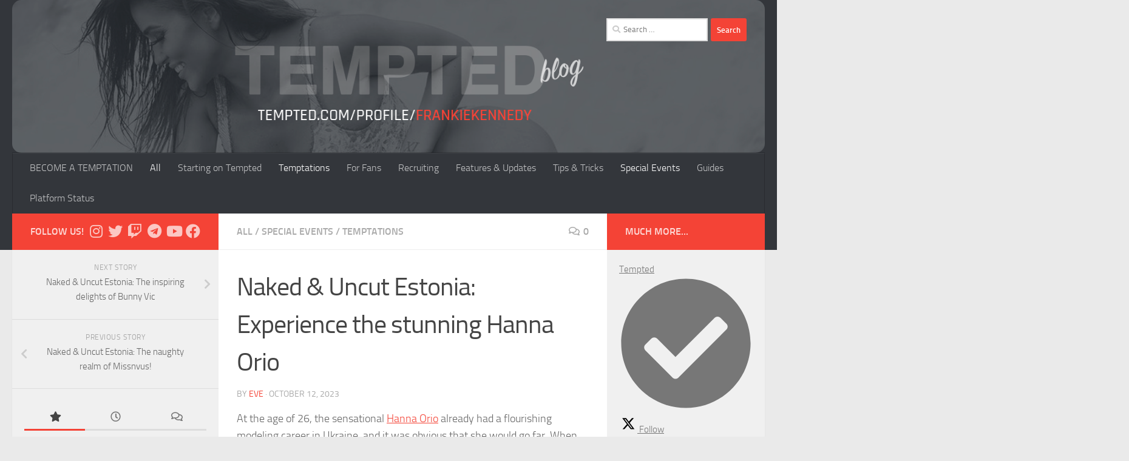

--- FILE ---
content_type: text/html; charset=UTF-8
request_url: https://tempted.com/blog/2023/10/12/naked-and-uncut-estonia-experience-the-stunning-hanna-orio
body_size: 45818
content:
<!DOCTYPE html>
<html class="no-js" lang="en-US">
<head>
  <meta charset="UTF-8">
  <meta name="viewport" content="width=device-width, initial-scale=1.0">
  <link rel="profile" href="https://gmpg.org/xfn/11" />
  <link rel="pingback" href="https://tempted.com/blog/xmlrpc.php">

  <meta name='robots' content='index, follow, max-image-preview:large, max-snippet:-1, max-video-preview:-1' />
<script>document.documentElement.className = document.documentElement.className.replace("no-js","js");</script>

	<!-- This site is optimized with the Yoast SEO plugin v26.7 - https://yoast.com/wordpress/plugins/seo/ -->
	<title>Naked &amp; Uncut Estonia: Experience the stunning Hanna Orio</title>
	<meta name="description" content="Hanna Orio: Model, content creator, Naked News guest anchor! She&#039;s absolutely natural blue eyed girl, with nice curves and big boobs 32DDD!" />
	<link rel="canonical" href="https://tempted.com/blog/2023/10/12/naked-and-uncut-estonia-experience-the-stunning-hanna-orio" />
	<meta property="og:locale" content="en_US" />
	<meta property="og:type" content="article" />
	<meta property="og:title" content="Naked &amp; Uncut Estonia: Experience the stunning Hanna Orio" />
	<meta property="og:description" content="Hanna Orio: Model, content creator, Naked News guest anchor! She&#039;s absolutely natural blue eyed girl, with nice curves and big boobs 32DDD!" />
	<meta property="og:url" content="https://tempted.com/blog/2023/10/12/naked-and-uncut-estonia-experience-the-stunning-hanna-orio" />
	<meta property="og:site_name" content="Tempted" />
	<meta property="article:published_time" content="2023-10-12T10:39:56+00:00" />
	<meta property="article:modified_time" content="2023-10-17T08:43:02+00:00" />
	<meta property="og:image" content="https://tempted.com/blog/wp-content/uploads/2023/10/hanna-orio-naked-and-uncut-estonia.png" />
	<meta property="og:image:width" content="1600" />
	<meta property="og:image:height" content="900" />
	<meta property="og:image:type" content="image/png" />
	<meta name="author" content="Eve" />
	<meta name="twitter:card" content="summary_large_image" />
	<meta name="twitter:title" content="Naked &amp; Uncut Estonia: Experience the stunning Hanna Orio" />
	<meta name="twitter:description" content="Hanna Orio: Model, content creator, Naked News guest anchor! She&#039;s absolutely natural blue eyed girl, with nice curves and big boobs 32DDD!" />
	<meta name="twitter:image" content="https://tempted.com/blog/wp-content/uploads/2023/10/hanna-orio-naked-and-uncut-estonia.png" />
	<meta name="twitter:label1" content="Written by" />
	<meta name="twitter:data1" content="Eve" />
	<meta name="twitter:label2" content="Est. reading time" />
	<meta name="twitter:data2" content="4 minutes" />
	<script type="application/ld+json" class="yoast-schema-graph">{"@context":"https://schema.org","@graph":[{"@type":"Article","@id":"https://tempted.com/blog/2023/10/12/naked-and-uncut-estonia-experience-the-stunning-hanna-orio#article","isPartOf":{"@id":"https://tempted.com/blog/2023/10/12/naked-and-uncut-estonia-experience-the-stunning-hanna-orio"},"author":{"name":"Eve","@id":"https://tempted.com/blog/#/schema/person/358679c6f25d39c5c99d0571cb075f92"},"headline":"Naked &#038; Uncut Estonia: Experience the stunning Hanna Orio","datePublished":"2023-10-12T10:39:56+00:00","dateModified":"2023-10-17T08:43:02+00:00","mainEntityOfPage":{"@id":"https://tempted.com/blog/2023/10/12/naked-and-uncut-estonia-experience-the-stunning-hanna-orio"},"wordCount":698,"commentCount":0,"publisher":{"@id":"https://tempted.com/blog/#organization"},"image":{"@id":"https://tempted.com/blog/2023/10/12/naked-and-uncut-estonia-experience-the-stunning-hanna-orio#primaryimage"},"thumbnailUrl":"https://tempted.com/blog/wp-content/uploads/2023/10/hanna-orio-naked-and-uncut-estonia.png","keywords":["adult content","adult content creator","Naked &amp; Uncut","Naked &amp; Uncut: Estonia"],"articleSection":["All","Special Events","Temptations"],"inLanguage":"en-US","potentialAction":[{"@type":"CommentAction","name":"Comment","target":["https://tempted.com/blog/2023/10/12/naked-and-uncut-estonia-experience-the-stunning-hanna-orio#respond"]}]},{"@type":"WebPage","@id":"https://tempted.com/blog/2023/10/12/naked-and-uncut-estonia-experience-the-stunning-hanna-orio","url":"https://tempted.com/blog/2023/10/12/naked-and-uncut-estonia-experience-the-stunning-hanna-orio","name":"Naked & Uncut Estonia: Experience the stunning Hanna Orio","isPartOf":{"@id":"https://tempted.com/blog/#website"},"primaryImageOfPage":{"@id":"https://tempted.com/blog/2023/10/12/naked-and-uncut-estonia-experience-the-stunning-hanna-orio#primaryimage"},"image":{"@id":"https://tempted.com/blog/2023/10/12/naked-and-uncut-estonia-experience-the-stunning-hanna-orio#primaryimage"},"thumbnailUrl":"https://tempted.com/blog/wp-content/uploads/2023/10/hanna-orio-naked-and-uncut-estonia.png","datePublished":"2023-10-12T10:39:56+00:00","dateModified":"2023-10-17T08:43:02+00:00","description":"Hanna Orio: Model, content creator, Naked News guest anchor! She's absolutely natural blue eyed girl, with nice curves and big boobs 32DDD!","breadcrumb":{"@id":"https://tempted.com/blog/2023/10/12/naked-and-uncut-estonia-experience-the-stunning-hanna-orio#breadcrumb"},"inLanguage":"en-US","potentialAction":[{"@type":"ReadAction","target":["https://tempted.com/blog/2023/10/12/naked-and-uncut-estonia-experience-the-stunning-hanna-orio"]}]},{"@type":"ImageObject","inLanguage":"en-US","@id":"https://tempted.com/blog/2023/10/12/naked-and-uncut-estonia-experience-the-stunning-hanna-orio#primaryimage","url":"https://tempted.com/blog/wp-content/uploads/2023/10/hanna-orio-naked-and-uncut-estonia.png","contentUrl":"https://tempted.com/blog/wp-content/uploads/2023/10/hanna-orio-naked-and-uncut-estonia.png","width":1600,"height":900},{"@type":"BreadcrumbList","@id":"https://tempted.com/blog/2023/10/12/naked-and-uncut-estonia-experience-the-stunning-hanna-orio#breadcrumb","itemListElement":[{"@type":"ListItem","position":1,"name":"Home","item":"https://tempted.com/blog"},{"@type":"ListItem","position":2,"name":"Naked &#038; Uncut Estonia: Experience the stunning Hanna Orio"}]},{"@type":"WebSite","@id":"https://tempted.com/blog/#website","url":"https://tempted.com/blog/","name":"Tempted","description":"","publisher":{"@id":"https://tempted.com/blog/#organization"},"potentialAction":[{"@type":"SearchAction","target":{"@type":"EntryPoint","urlTemplate":"https://tempted.com/blog/?s={search_term_string}"},"query-input":{"@type":"PropertyValueSpecification","valueRequired":true,"valueName":"search_term_string"}}],"inLanguage":"en-US"},{"@type":"Organization","@id":"https://tempted.com/blog/#organization","name":"Tempted","url":"https://tempted.com/blog/","logo":{"@type":"ImageObject","inLanguage":"en-US","@id":"https://tempted.com/blog/#/schema/logo/image/","url":"https://tempted.com/blog/wp-content/uploads/2021/02/cropped-tempted_white-1.png","contentUrl":"https://tempted.com/blog/wp-content/uploads/2021/02/cropped-tempted_white-1.png","width":900,"height":360,"caption":"Tempted"},"image":{"@id":"https://tempted.com/blog/#/schema/logo/image/"}},{"@type":"Person","@id":"https://tempted.com/blog/#/schema/person/358679c6f25d39c5c99d0571cb075f92","name":"Eve","image":{"@type":"ImageObject","inLanguage":"en-US","@id":"https://tempted.com/blog/#/schema/person/image/","url":"https://secure.gravatar.com/avatar/a8daf1c3d8cdfe8edb4ac0ecd591cff84099825f21e0b7d85794763dd032840d?s=96&d=mm&r=g","contentUrl":"https://secure.gravatar.com/avatar/a8daf1c3d8cdfe8edb4ac0ecd591cff84099825f21e0b7d85794763dd032840d?s=96&d=mm&r=g","caption":"Eve"},"sameAs":["http://tempted.com/blog"],"url":"https://tempted.com/blog/author/admin"}]}</script>
	<!-- / Yoast SEO plugin. -->


<link rel='dns-prefetch' href='//www.googletagmanager.com' />
<link rel="alternate" type="application/rss+xml" title="Tempted &raquo; Feed" href="https://tempted.com/blog/feed" />
<link rel="alternate" type="application/rss+xml" title="Tempted &raquo; Comments Feed" href="https://tempted.com/blog/comments/feed" />
<link rel="alternate" type="application/rss+xml" title="Tempted &raquo; Naked &#038; Uncut Estonia: Experience the stunning Hanna Orio Comments Feed" href="https://tempted.com/blog/2023/10/12/naked-and-uncut-estonia-experience-the-stunning-hanna-orio/feed" />
<link rel="alternate" title="oEmbed (JSON)" type="application/json+oembed" href="https://tempted.com/blog/wp-json/oembed/1.0/embed?url=https%3A%2F%2Ftempted.com%2Fblog%2F2023%2F10%2F12%2Fnaked-and-uncut-estonia-experience-the-stunning-hanna-orio" />
<link rel="alternate" title="oEmbed (XML)" type="text/xml+oembed" href="https://tempted.com/blog/wp-json/oembed/1.0/embed?url=https%3A%2F%2Ftempted.com%2Fblog%2F2023%2F10%2F12%2Fnaked-and-uncut-estonia-experience-the-stunning-hanna-orio&#038;format=xml" />
		<!-- This site uses the Google Analytics by MonsterInsights plugin v9.11.1 - Using Analytics tracking - https://www.monsterinsights.com/ -->
							<script src="//www.googletagmanager.com/gtag/js?id=G-DX617QDE03"  data-cfasync="false" data-wpfc-render="false" type="text/javascript" async></script>
			<script data-cfasync="false" data-wpfc-render="false" type="text/javascript">
				var mi_version = '9.11.1';
				var mi_track_user = true;
				var mi_no_track_reason = '';
								var MonsterInsightsDefaultLocations = {"page_location":"https:\/\/tempted.com\/blog\/2023\/10\/12\/naked-and-uncut-estonia-experience-the-stunning-hanna-orio\/"};
								if ( typeof MonsterInsightsPrivacyGuardFilter === 'function' ) {
					var MonsterInsightsLocations = (typeof MonsterInsightsExcludeQuery === 'object') ? MonsterInsightsPrivacyGuardFilter( MonsterInsightsExcludeQuery ) : MonsterInsightsPrivacyGuardFilter( MonsterInsightsDefaultLocations );
				} else {
					var MonsterInsightsLocations = (typeof MonsterInsightsExcludeQuery === 'object') ? MonsterInsightsExcludeQuery : MonsterInsightsDefaultLocations;
				}

								var disableStrs = [
										'ga-disable-G-DX617QDE03',
									];

				/* Function to detect opted out users */
				function __gtagTrackerIsOptedOut() {
					for (var index = 0; index < disableStrs.length; index++) {
						if (document.cookie.indexOf(disableStrs[index] + '=true') > -1) {
							return true;
						}
					}

					return false;
				}

				/* Disable tracking if the opt-out cookie exists. */
				if (__gtagTrackerIsOptedOut()) {
					for (var index = 0; index < disableStrs.length; index++) {
						window[disableStrs[index]] = true;
					}
				}

				/* Opt-out function */
				function __gtagTrackerOptout() {
					for (var index = 0; index < disableStrs.length; index++) {
						document.cookie = disableStrs[index] + '=true; expires=Thu, 31 Dec 2099 23:59:59 UTC; path=/';
						window[disableStrs[index]] = true;
					}
				}

				if ('undefined' === typeof gaOptout) {
					function gaOptout() {
						__gtagTrackerOptout();
					}
				}
								window.dataLayer = window.dataLayer || [];

				window.MonsterInsightsDualTracker = {
					helpers: {},
					trackers: {},
				};
				if (mi_track_user) {
					function __gtagDataLayer() {
						dataLayer.push(arguments);
					}

					function __gtagTracker(type, name, parameters) {
						if (!parameters) {
							parameters = {};
						}

						if (parameters.send_to) {
							__gtagDataLayer.apply(null, arguments);
							return;
						}

						if (type === 'event') {
														parameters.send_to = monsterinsights_frontend.v4_id;
							var hookName = name;
							if (typeof parameters['event_category'] !== 'undefined') {
								hookName = parameters['event_category'] + ':' + name;
							}

							if (typeof MonsterInsightsDualTracker.trackers[hookName] !== 'undefined') {
								MonsterInsightsDualTracker.trackers[hookName](parameters);
							} else {
								__gtagDataLayer('event', name, parameters);
							}
							
						} else {
							__gtagDataLayer.apply(null, arguments);
						}
					}

					__gtagTracker('js', new Date());
					__gtagTracker('set', {
						'developer_id.dZGIzZG': true,
											});
					if ( MonsterInsightsLocations.page_location ) {
						__gtagTracker('set', MonsterInsightsLocations);
					}
										__gtagTracker('config', 'G-DX617QDE03', {"forceSSL":"true","link_attribution":"true"} );
										window.gtag = __gtagTracker;										(function () {
						/* https://developers.google.com/analytics/devguides/collection/analyticsjs/ */
						/* ga and __gaTracker compatibility shim. */
						var noopfn = function () {
							return null;
						};
						var newtracker = function () {
							return new Tracker();
						};
						var Tracker = function () {
							return null;
						};
						var p = Tracker.prototype;
						p.get = noopfn;
						p.set = noopfn;
						p.send = function () {
							var args = Array.prototype.slice.call(arguments);
							args.unshift('send');
							__gaTracker.apply(null, args);
						};
						var __gaTracker = function () {
							var len = arguments.length;
							if (len === 0) {
								return;
							}
							var f = arguments[len - 1];
							if (typeof f !== 'object' || f === null || typeof f.hitCallback !== 'function') {
								if ('send' === arguments[0]) {
									var hitConverted, hitObject = false, action;
									if ('event' === arguments[1]) {
										if ('undefined' !== typeof arguments[3]) {
											hitObject = {
												'eventAction': arguments[3],
												'eventCategory': arguments[2],
												'eventLabel': arguments[4],
												'value': arguments[5] ? arguments[5] : 1,
											}
										}
									}
									if ('pageview' === arguments[1]) {
										if ('undefined' !== typeof arguments[2]) {
											hitObject = {
												'eventAction': 'page_view',
												'page_path': arguments[2],
											}
										}
									}
									if (typeof arguments[2] === 'object') {
										hitObject = arguments[2];
									}
									if (typeof arguments[5] === 'object') {
										Object.assign(hitObject, arguments[5]);
									}
									if ('undefined' !== typeof arguments[1].hitType) {
										hitObject = arguments[1];
										if ('pageview' === hitObject.hitType) {
											hitObject.eventAction = 'page_view';
										}
									}
									if (hitObject) {
										action = 'timing' === arguments[1].hitType ? 'timing_complete' : hitObject.eventAction;
										hitConverted = mapArgs(hitObject);
										__gtagTracker('event', action, hitConverted);
									}
								}
								return;
							}

							function mapArgs(args) {
								var arg, hit = {};
								var gaMap = {
									'eventCategory': 'event_category',
									'eventAction': 'event_action',
									'eventLabel': 'event_label',
									'eventValue': 'event_value',
									'nonInteraction': 'non_interaction',
									'timingCategory': 'event_category',
									'timingVar': 'name',
									'timingValue': 'value',
									'timingLabel': 'event_label',
									'page': 'page_path',
									'location': 'page_location',
									'title': 'page_title',
									'referrer' : 'page_referrer',
								};
								for (arg in args) {
																		if (!(!args.hasOwnProperty(arg) || !gaMap.hasOwnProperty(arg))) {
										hit[gaMap[arg]] = args[arg];
									} else {
										hit[arg] = args[arg];
									}
								}
								return hit;
							}

							try {
								f.hitCallback();
							} catch (ex) {
							}
						};
						__gaTracker.create = newtracker;
						__gaTracker.getByName = newtracker;
						__gaTracker.getAll = function () {
							return [];
						};
						__gaTracker.remove = noopfn;
						__gaTracker.loaded = true;
						window['__gaTracker'] = __gaTracker;
					})();
									} else {
										console.log("");
					(function () {
						function __gtagTracker() {
							return null;
						}

						window['__gtagTracker'] = __gtagTracker;
						window['gtag'] = __gtagTracker;
					})();
									}
			</script>
							<!-- / Google Analytics by MonsterInsights -->
		<style id='wp-img-auto-sizes-contain-inline-css' type='text/css'>
img:is([sizes=auto i],[sizes^="auto," i]){contain-intrinsic-size:3000px 1500px}
/*# sourceURL=wp-img-auto-sizes-contain-inline-css */
</style>
<link rel='stylesheet' id='sbi_styles-css' href='https://tempted.com/blog/wp-content/plugins/instagram-feed/css/sbi-styles.min.css?ver=6.10.0' type='text/css' media='all' />
<style id='wp-emoji-styles-inline-css' type='text/css'>

	img.wp-smiley, img.emoji {
		display: inline !important;
		border: none !important;
		box-shadow: none !important;
		height: 1em !important;
		width: 1em !important;
		margin: 0 0.07em !important;
		vertical-align: -0.1em !important;
		background: none !important;
		padding: 0 !important;
	}
/*# sourceURL=wp-emoji-styles-inline-css */
</style>
<style id='wp-block-library-inline-css' type='text/css'>
:root{--wp-block-synced-color:#7a00df;--wp-block-synced-color--rgb:122,0,223;--wp-bound-block-color:var(--wp-block-synced-color);--wp-editor-canvas-background:#ddd;--wp-admin-theme-color:#007cba;--wp-admin-theme-color--rgb:0,124,186;--wp-admin-theme-color-darker-10:#006ba1;--wp-admin-theme-color-darker-10--rgb:0,107,160.5;--wp-admin-theme-color-darker-20:#005a87;--wp-admin-theme-color-darker-20--rgb:0,90,135;--wp-admin-border-width-focus:2px}@media (min-resolution:192dpi){:root{--wp-admin-border-width-focus:1.5px}}.wp-element-button{cursor:pointer}:root .has-very-light-gray-background-color{background-color:#eee}:root .has-very-dark-gray-background-color{background-color:#313131}:root .has-very-light-gray-color{color:#eee}:root .has-very-dark-gray-color{color:#313131}:root .has-vivid-green-cyan-to-vivid-cyan-blue-gradient-background{background:linear-gradient(135deg,#00d084,#0693e3)}:root .has-purple-crush-gradient-background{background:linear-gradient(135deg,#34e2e4,#4721fb 50%,#ab1dfe)}:root .has-hazy-dawn-gradient-background{background:linear-gradient(135deg,#faaca8,#dad0ec)}:root .has-subdued-olive-gradient-background{background:linear-gradient(135deg,#fafae1,#67a671)}:root .has-atomic-cream-gradient-background{background:linear-gradient(135deg,#fdd79a,#004a59)}:root .has-nightshade-gradient-background{background:linear-gradient(135deg,#330968,#31cdcf)}:root .has-midnight-gradient-background{background:linear-gradient(135deg,#020381,#2874fc)}:root{--wp--preset--font-size--normal:16px;--wp--preset--font-size--huge:42px}.has-regular-font-size{font-size:1em}.has-larger-font-size{font-size:2.625em}.has-normal-font-size{font-size:var(--wp--preset--font-size--normal)}.has-huge-font-size{font-size:var(--wp--preset--font-size--huge)}.has-text-align-center{text-align:center}.has-text-align-left{text-align:left}.has-text-align-right{text-align:right}.has-fit-text{white-space:nowrap!important}#end-resizable-editor-section{display:none}.aligncenter{clear:both}.items-justified-left{justify-content:flex-start}.items-justified-center{justify-content:center}.items-justified-right{justify-content:flex-end}.items-justified-space-between{justify-content:space-between}.screen-reader-text{border:0;clip-path:inset(50%);height:1px;margin:-1px;overflow:hidden;padding:0;position:absolute;width:1px;word-wrap:normal!important}.screen-reader-text:focus{background-color:#ddd;clip-path:none;color:#444;display:block;font-size:1em;height:auto;left:5px;line-height:normal;padding:15px 23px 14px;text-decoration:none;top:5px;width:auto;z-index:100000}html :where(.has-border-color){border-style:solid}html :where([style*=border-top-color]){border-top-style:solid}html :where([style*=border-right-color]){border-right-style:solid}html :where([style*=border-bottom-color]){border-bottom-style:solid}html :where([style*=border-left-color]){border-left-style:solid}html :where([style*=border-width]){border-style:solid}html :where([style*=border-top-width]){border-top-style:solid}html :where([style*=border-right-width]){border-right-style:solid}html :where([style*=border-bottom-width]){border-bottom-style:solid}html :where([style*=border-left-width]){border-left-style:solid}html :where(img[class*=wp-image-]){height:auto;max-width:100%}:where(figure){margin:0 0 1em}html :where(.is-position-sticky){--wp-admin--admin-bar--position-offset:var(--wp-admin--admin-bar--height,0px)}@media screen and (max-width:600px){html :where(.is-position-sticky){--wp-admin--admin-bar--position-offset:0px}}

/*# sourceURL=wp-block-library-inline-css */
</style><style id='wp-block-heading-inline-css' type='text/css'>
h1:where(.wp-block-heading).has-background,h2:where(.wp-block-heading).has-background,h3:where(.wp-block-heading).has-background,h4:where(.wp-block-heading).has-background,h5:where(.wp-block-heading).has-background,h6:where(.wp-block-heading).has-background{padding:1.25em 2.375em}h1.has-text-align-left[style*=writing-mode]:where([style*=vertical-lr]),h1.has-text-align-right[style*=writing-mode]:where([style*=vertical-rl]),h2.has-text-align-left[style*=writing-mode]:where([style*=vertical-lr]),h2.has-text-align-right[style*=writing-mode]:where([style*=vertical-rl]),h3.has-text-align-left[style*=writing-mode]:where([style*=vertical-lr]),h3.has-text-align-right[style*=writing-mode]:where([style*=vertical-rl]),h4.has-text-align-left[style*=writing-mode]:where([style*=vertical-lr]),h4.has-text-align-right[style*=writing-mode]:where([style*=vertical-rl]),h5.has-text-align-left[style*=writing-mode]:where([style*=vertical-lr]),h5.has-text-align-right[style*=writing-mode]:where([style*=vertical-rl]),h6.has-text-align-left[style*=writing-mode]:where([style*=vertical-lr]),h6.has-text-align-right[style*=writing-mode]:where([style*=vertical-rl]){rotate:180deg}
/*# sourceURL=https://tempted.com/blog/wp-includes/blocks/heading/style.min.css */
</style>
<style id='wp-block-image-inline-css' type='text/css'>
.wp-block-image>a,.wp-block-image>figure>a{display:inline-block}.wp-block-image img{box-sizing:border-box;height:auto;max-width:100%;vertical-align:bottom}@media not (prefers-reduced-motion){.wp-block-image img.hide{visibility:hidden}.wp-block-image img.show{animation:show-content-image .4s}}.wp-block-image[style*=border-radius] img,.wp-block-image[style*=border-radius]>a{border-radius:inherit}.wp-block-image.has-custom-border img{box-sizing:border-box}.wp-block-image.aligncenter{text-align:center}.wp-block-image.alignfull>a,.wp-block-image.alignwide>a{width:100%}.wp-block-image.alignfull img,.wp-block-image.alignwide img{height:auto;width:100%}.wp-block-image .aligncenter,.wp-block-image .alignleft,.wp-block-image .alignright,.wp-block-image.aligncenter,.wp-block-image.alignleft,.wp-block-image.alignright{display:table}.wp-block-image .aligncenter>figcaption,.wp-block-image .alignleft>figcaption,.wp-block-image .alignright>figcaption,.wp-block-image.aligncenter>figcaption,.wp-block-image.alignleft>figcaption,.wp-block-image.alignright>figcaption{caption-side:bottom;display:table-caption}.wp-block-image .alignleft{float:left;margin:.5em 1em .5em 0}.wp-block-image .alignright{float:right;margin:.5em 0 .5em 1em}.wp-block-image .aligncenter{margin-left:auto;margin-right:auto}.wp-block-image :where(figcaption){margin-bottom:1em;margin-top:.5em}.wp-block-image.is-style-circle-mask img{border-radius:9999px}@supports ((-webkit-mask-image:none) or (mask-image:none)) or (-webkit-mask-image:none){.wp-block-image.is-style-circle-mask img{border-radius:0;-webkit-mask-image:url('data:image/svg+xml;utf8,<svg viewBox="0 0 100 100" xmlns="http://www.w3.org/2000/svg"><circle cx="50" cy="50" r="50"/></svg>');mask-image:url('data:image/svg+xml;utf8,<svg viewBox="0 0 100 100" xmlns="http://www.w3.org/2000/svg"><circle cx="50" cy="50" r="50"/></svg>');mask-mode:alpha;-webkit-mask-position:center;mask-position:center;-webkit-mask-repeat:no-repeat;mask-repeat:no-repeat;-webkit-mask-size:contain;mask-size:contain}}:root :where(.wp-block-image.is-style-rounded img,.wp-block-image .is-style-rounded img){border-radius:9999px}.wp-block-image figure{margin:0}.wp-lightbox-container{display:flex;flex-direction:column;position:relative}.wp-lightbox-container img{cursor:zoom-in}.wp-lightbox-container img:hover+button{opacity:1}.wp-lightbox-container button{align-items:center;backdrop-filter:blur(16px) saturate(180%);background-color:#5a5a5a40;border:none;border-radius:4px;cursor:zoom-in;display:flex;height:20px;justify-content:center;opacity:0;padding:0;position:absolute;right:16px;text-align:center;top:16px;width:20px;z-index:100}@media not (prefers-reduced-motion){.wp-lightbox-container button{transition:opacity .2s ease}}.wp-lightbox-container button:focus-visible{outline:3px auto #5a5a5a40;outline:3px auto -webkit-focus-ring-color;outline-offset:3px}.wp-lightbox-container button:hover{cursor:pointer;opacity:1}.wp-lightbox-container button:focus{opacity:1}.wp-lightbox-container button:focus,.wp-lightbox-container button:hover,.wp-lightbox-container button:not(:hover):not(:active):not(.has-background){background-color:#5a5a5a40;border:none}.wp-lightbox-overlay{box-sizing:border-box;cursor:zoom-out;height:100vh;left:0;overflow:hidden;position:fixed;top:0;visibility:hidden;width:100%;z-index:100000}.wp-lightbox-overlay .close-button{align-items:center;cursor:pointer;display:flex;justify-content:center;min-height:40px;min-width:40px;padding:0;position:absolute;right:calc(env(safe-area-inset-right) + 16px);top:calc(env(safe-area-inset-top) + 16px);z-index:5000000}.wp-lightbox-overlay .close-button:focus,.wp-lightbox-overlay .close-button:hover,.wp-lightbox-overlay .close-button:not(:hover):not(:active):not(.has-background){background:none;border:none}.wp-lightbox-overlay .lightbox-image-container{height:var(--wp--lightbox-container-height);left:50%;overflow:hidden;position:absolute;top:50%;transform:translate(-50%,-50%);transform-origin:top left;width:var(--wp--lightbox-container-width);z-index:9999999999}.wp-lightbox-overlay .wp-block-image{align-items:center;box-sizing:border-box;display:flex;height:100%;justify-content:center;margin:0;position:relative;transform-origin:0 0;width:100%;z-index:3000000}.wp-lightbox-overlay .wp-block-image img{height:var(--wp--lightbox-image-height);min-height:var(--wp--lightbox-image-height);min-width:var(--wp--lightbox-image-width);width:var(--wp--lightbox-image-width)}.wp-lightbox-overlay .wp-block-image figcaption{display:none}.wp-lightbox-overlay button{background:none;border:none}.wp-lightbox-overlay .scrim{background-color:#fff;height:100%;opacity:.9;position:absolute;width:100%;z-index:2000000}.wp-lightbox-overlay.active{visibility:visible}@media not (prefers-reduced-motion){.wp-lightbox-overlay.active{animation:turn-on-visibility .25s both}.wp-lightbox-overlay.active img{animation:turn-on-visibility .35s both}.wp-lightbox-overlay.show-closing-animation:not(.active){animation:turn-off-visibility .35s both}.wp-lightbox-overlay.show-closing-animation:not(.active) img{animation:turn-off-visibility .25s both}.wp-lightbox-overlay.zoom.active{animation:none;opacity:1;visibility:visible}.wp-lightbox-overlay.zoom.active .lightbox-image-container{animation:lightbox-zoom-in .4s}.wp-lightbox-overlay.zoom.active .lightbox-image-container img{animation:none}.wp-lightbox-overlay.zoom.active .scrim{animation:turn-on-visibility .4s forwards}.wp-lightbox-overlay.zoom.show-closing-animation:not(.active){animation:none}.wp-lightbox-overlay.zoom.show-closing-animation:not(.active) .lightbox-image-container{animation:lightbox-zoom-out .4s}.wp-lightbox-overlay.zoom.show-closing-animation:not(.active) .lightbox-image-container img{animation:none}.wp-lightbox-overlay.zoom.show-closing-animation:not(.active) .scrim{animation:turn-off-visibility .4s forwards}}@keyframes show-content-image{0%{visibility:hidden}99%{visibility:hidden}to{visibility:visible}}@keyframes turn-on-visibility{0%{opacity:0}to{opacity:1}}@keyframes turn-off-visibility{0%{opacity:1;visibility:visible}99%{opacity:0;visibility:visible}to{opacity:0;visibility:hidden}}@keyframes lightbox-zoom-in{0%{transform:translate(calc((-100vw + var(--wp--lightbox-scrollbar-width))/2 + var(--wp--lightbox-initial-left-position)),calc(-50vh + var(--wp--lightbox-initial-top-position))) scale(var(--wp--lightbox-scale))}to{transform:translate(-50%,-50%) scale(1)}}@keyframes lightbox-zoom-out{0%{transform:translate(-50%,-50%) scale(1);visibility:visible}99%{visibility:visible}to{transform:translate(calc((-100vw + var(--wp--lightbox-scrollbar-width))/2 + var(--wp--lightbox-initial-left-position)),calc(-50vh + var(--wp--lightbox-initial-top-position))) scale(var(--wp--lightbox-scale));visibility:hidden}}
/*# sourceURL=https://tempted.com/blog/wp-includes/blocks/image/style.min.css */
</style>
<style id='wp-block-paragraph-inline-css' type='text/css'>
.is-small-text{font-size:.875em}.is-regular-text{font-size:1em}.is-large-text{font-size:2.25em}.is-larger-text{font-size:3em}.has-drop-cap:not(:focus):first-letter{float:left;font-size:8.4em;font-style:normal;font-weight:100;line-height:.68;margin:.05em .1em 0 0;text-transform:uppercase}body.rtl .has-drop-cap:not(:focus):first-letter{float:none;margin-left:.1em}p.has-drop-cap.has-background{overflow:hidden}:root :where(p.has-background){padding:1.25em 2.375em}:where(p.has-text-color:not(.has-link-color)) a{color:inherit}p.has-text-align-left[style*="writing-mode:vertical-lr"],p.has-text-align-right[style*="writing-mode:vertical-rl"]{rotate:180deg}
/*# sourceURL=https://tempted.com/blog/wp-includes/blocks/paragraph/style.min.css */
</style>
<style id='wp-block-separator-inline-css' type='text/css'>
@charset "UTF-8";.wp-block-separator{border:none;border-top:2px solid}:root :where(.wp-block-separator.is-style-dots){height:auto;line-height:1;text-align:center}:root :where(.wp-block-separator.is-style-dots):before{color:currentColor;content:"···";font-family:serif;font-size:1.5em;letter-spacing:2em;padding-left:2em}.wp-block-separator.is-style-dots{background:none!important;border:none!important}
/*# sourceURL=https://tempted.com/blog/wp-includes/blocks/separator/style.min.css */
</style>
<style id='global-styles-inline-css' type='text/css'>
:root{--wp--preset--aspect-ratio--square: 1;--wp--preset--aspect-ratio--4-3: 4/3;--wp--preset--aspect-ratio--3-4: 3/4;--wp--preset--aspect-ratio--3-2: 3/2;--wp--preset--aspect-ratio--2-3: 2/3;--wp--preset--aspect-ratio--16-9: 16/9;--wp--preset--aspect-ratio--9-16: 9/16;--wp--preset--color--black: #000000;--wp--preset--color--cyan-bluish-gray: #abb8c3;--wp--preset--color--white: #ffffff;--wp--preset--color--pale-pink: #f78da7;--wp--preset--color--vivid-red: #cf2e2e;--wp--preset--color--luminous-vivid-orange: #ff6900;--wp--preset--color--luminous-vivid-amber: #fcb900;--wp--preset--color--light-green-cyan: #7bdcb5;--wp--preset--color--vivid-green-cyan: #00d084;--wp--preset--color--pale-cyan-blue: #8ed1fc;--wp--preset--color--vivid-cyan-blue: #0693e3;--wp--preset--color--vivid-purple: #9b51e0;--wp--preset--gradient--vivid-cyan-blue-to-vivid-purple: linear-gradient(135deg,rgb(6,147,227) 0%,rgb(155,81,224) 100%);--wp--preset--gradient--light-green-cyan-to-vivid-green-cyan: linear-gradient(135deg,rgb(122,220,180) 0%,rgb(0,208,130) 100%);--wp--preset--gradient--luminous-vivid-amber-to-luminous-vivid-orange: linear-gradient(135deg,rgb(252,185,0) 0%,rgb(255,105,0) 100%);--wp--preset--gradient--luminous-vivid-orange-to-vivid-red: linear-gradient(135deg,rgb(255,105,0) 0%,rgb(207,46,46) 100%);--wp--preset--gradient--very-light-gray-to-cyan-bluish-gray: linear-gradient(135deg,rgb(238,238,238) 0%,rgb(169,184,195) 100%);--wp--preset--gradient--cool-to-warm-spectrum: linear-gradient(135deg,rgb(74,234,220) 0%,rgb(151,120,209) 20%,rgb(207,42,186) 40%,rgb(238,44,130) 60%,rgb(251,105,98) 80%,rgb(254,248,76) 100%);--wp--preset--gradient--blush-light-purple: linear-gradient(135deg,rgb(255,206,236) 0%,rgb(152,150,240) 100%);--wp--preset--gradient--blush-bordeaux: linear-gradient(135deg,rgb(254,205,165) 0%,rgb(254,45,45) 50%,rgb(107,0,62) 100%);--wp--preset--gradient--luminous-dusk: linear-gradient(135deg,rgb(255,203,112) 0%,rgb(199,81,192) 50%,rgb(65,88,208) 100%);--wp--preset--gradient--pale-ocean: linear-gradient(135deg,rgb(255,245,203) 0%,rgb(182,227,212) 50%,rgb(51,167,181) 100%);--wp--preset--gradient--electric-grass: linear-gradient(135deg,rgb(202,248,128) 0%,rgb(113,206,126) 100%);--wp--preset--gradient--midnight: linear-gradient(135deg,rgb(2,3,129) 0%,rgb(40,116,252) 100%);--wp--preset--font-size--small: 13px;--wp--preset--font-size--medium: 20px;--wp--preset--font-size--large: 36px;--wp--preset--font-size--x-large: 42px;--wp--preset--spacing--20: 0.44rem;--wp--preset--spacing--30: 0.67rem;--wp--preset--spacing--40: 1rem;--wp--preset--spacing--50: 1.5rem;--wp--preset--spacing--60: 2.25rem;--wp--preset--spacing--70: 3.38rem;--wp--preset--spacing--80: 5.06rem;--wp--preset--shadow--natural: 6px 6px 9px rgba(0, 0, 0, 0.2);--wp--preset--shadow--deep: 12px 12px 50px rgba(0, 0, 0, 0.4);--wp--preset--shadow--sharp: 6px 6px 0px rgba(0, 0, 0, 0.2);--wp--preset--shadow--outlined: 6px 6px 0px -3px rgb(255, 255, 255), 6px 6px rgb(0, 0, 0);--wp--preset--shadow--crisp: 6px 6px 0px rgb(0, 0, 0);}:where(.is-layout-flex){gap: 0.5em;}:where(.is-layout-grid){gap: 0.5em;}body .is-layout-flex{display: flex;}.is-layout-flex{flex-wrap: wrap;align-items: center;}.is-layout-flex > :is(*, div){margin: 0;}body .is-layout-grid{display: grid;}.is-layout-grid > :is(*, div){margin: 0;}:where(.wp-block-columns.is-layout-flex){gap: 2em;}:where(.wp-block-columns.is-layout-grid){gap: 2em;}:where(.wp-block-post-template.is-layout-flex){gap: 1.25em;}:where(.wp-block-post-template.is-layout-grid){gap: 1.25em;}.has-black-color{color: var(--wp--preset--color--black) !important;}.has-cyan-bluish-gray-color{color: var(--wp--preset--color--cyan-bluish-gray) !important;}.has-white-color{color: var(--wp--preset--color--white) !important;}.has-pale-pink-color{color: var(--wp--preset--color--pale-pink) !important;}.has-vivid-red-color{color: var(--wp--preset--color--vivid-red) !important;}.has-luminous-vivid-orange-color{color: var(--wp--preset--color--luminous-vivid-orange) !important;}.has-luminous-vivid-amber-color{color: var(--wp--preset--color--luminous-vivid-amber) !important;}.has-light-green-cyan-color{color: var(--wp--preset--color--light-green-cyan) !important;}.has-vivid-green-cyan-color{color: var(--wp--preset--color--vivid-green-cyan) !important;}.has-pale-cyan-blue-color{color: var(--wp--preset--color--pale-cyan-blue) !important;}.has-vivid-cyan-blue-color{color: var(--wp--preset--color--vivid-cyan-blue) !important;}.has-vivid-purple-color{color: var(--wp--preset--color--vivid-purple) !important;}.has-black-background-color{background-color: var(--wp--preset--color--black) !important;}.has-cyan-bluish-gray-background-color{background-color: var(--wp--preset--color--cyan-bluish-gray) !important;}.has-white-background-color{background-color: var(--wp--preset--color--white) !important;}.has-pale-pink-background-color{background-color: var(--wp--preset--color--pale-pink) !important;}.has-vivid-red-background-color{background-color: var(--wp--preset--color--vivid-red) !important;}.has-luminous-vivid-orange-background-color{background-color: var(--wp--preset--color--luminous-vivid-orange) !important;}.has-luminous-vivid-amber-background-color{background-color: var(--wp--preset--color--luminous-vivid-amber) !important;}.has-light-green-cyan-background-color{background-color: var(--wp--preset--color--light-green-cyan) !important;}.has-vivid-green-cyan-background-color{background-color: var(--wp--preset--color--vivid-green-cyan) !important;}.has-pale-cyan-blue-background-color{background-color: var(--wp--preset--color--pale-cyan-blue) !important;}.has-vivid-cyan-blue-background-color{background-color: var(--wp--preset--color--vivid-cyan-blue) !important;}.has-vivid-purple-background-color{background-color: var(--wp--preset--color--vivid-purple) !important;}.has-black-border-color{border-color: var(--wp--preset--color--black) !important;}.has-cyan-bluish-gray-border-color{border-color: var(--wp--preset--color--cyan-bluish-gray) !important;}.has-white-border-color{border-color: var(--wp--preset--color--white) !important;}.has-pale-pink-border-color{border-color: var(--wp--preset--color--pale-pink) !important;}.has-vivid-red-border-color{border-color: var(--wp--preset--color--vivid-red) !important;}.has-luminous-vivid-orange-border-color{border-color: var(--wp--preset--color--luminous-vivid-orange) !important;}.has-luminous-vivid-amber-border-color{border-color: var(--wp--preset--color--luminous-vivid-amber) !important;}.has-light-green-cyan-border-color{border-color: var(--wp--preset--color--light-green-cyan) !important;}.has-vivid-green-cyan-border-color{border-color: var(--wp--preset--color--vivid-green-cyan) !important;}.has-pale-cyan-blue-border-color{border-color: var(--wp--preset--color--pale-cyan-blue) !important;}.has-vivid-cyan-blue-border-color{border-color: var(--wp--preset--color--vivid-cyan-blue) !important;}.has-vivid-purple-border-color{border-color: var(--wp--preset--color--vivid-purple) !important;}.has-vivid-cyan-blue-to-vivid-purple-gradient-background{background: var(--wp--preset--gradient--vivid-cyan-blue-to-vivid-purple) !important;}.has-light-green-cyan-to-vivid-green-cyan-gradient-background{background: var(--wp--preset--gradient--light-green-cyan-to-vivid-green-cyan) !important;}.has-luminous-vivid-amber-to-luminous-vivid-orange-gradient-background{background: var(--wp--preset--gradient--luminous-vivid-amber-to-luminous-vivid-orange) !important;}.has-luminous-vivid-orange-to-vivid-red-gradient-background{background: var(--wp--preset--gradient--luminous-vivid-orange-to-vivid-red) !important;}.has-very-light-gray-to-cyan-bluish-gray-gradient-background{background: var(--wp--preset--gradient--very-light-gray-to-cyan-bluish-gray) !important;}.has-cool-to-warm-spectrum-gradient-background{background: var(--wp--preset--gradient--cool-to-warm-spectrum) !important;}.has-blush-light-purple-gradient-background{background: var(--wp--preset--gradient--blush-light-purple) !important;}.has-blush-bordeaux-gradient-background{background: var(--wp--preset--gradient--blush-bordeaux) !important;}.has-luminous-dusk-gradient-background{background: var(--wp--preset--gradient--luminous-dusk) !important;}.has-pale-ocean-gradient-background{background: var(--wp--preset--gradient--pale-ocean) !important;}.has-electric-grass-gradient-background{background: var(--wp--preset--gradient--electric-grass) !important;}.has-midnight-gradient-background{background: var(--wp--preset--gradient--midnight) !important;}.has-small-font-size{font-size: var(--wp--preset--font-size--small) !important;}.has-medium-font-size{font-size: var(--wp--preset--font-size--medium) !important;}.has-large-font-size{font-size: var(--wp--preset--font-size--large) !important;}.has-x-large-font-size{font-size: var(--wp--preset--font-size--x-large) !important;}
/*# sourceURL=global-styles-inline-css */
</style>

<style id='classic-theme-styles-inline-css' type='text/css'>
/*! This file is auto-generated */
.wp-block-button__link{color:#fff;background-color:#32373c;border-radius:9999px;box-shadow:none;text-decoration:none;padding:calc(.667em + 2px) calc(1.333em + 2px);font-size:1.125em}.wp-block-file__button{background:#32373c;color:#fff;text-decoration:none}
/*# sourceURL=/wp-includes/css/classic-themes.min.css */
</style>
<link rel='stylesheet' id='ctf_styles-css' href='https://tempted.com/blog/wp-content/plugins/custom-twitter-feeds/css/ctf-styles.min.css?ver=2.3.1' type='text/css' media='all' />
<link rel='stylesheet' id='hueman-main-style-css' href='https://tempted.com/blog/wp-content/themes/hueman/assets/front/css/main.min.css?ver=3.7.4' type='text/css' media='all' />
<style id='hueman-main-style-inline-css' type='text/css'>
body { font-size:1.00rem; }@media only screen and (min-width: 720px) {
        .nav > li { font-size:1.00rem; }
      }.sidebar .widget { padding-left: 20px; padding-right: 20px; padding-top: 20px; }::selection { background-color: #f44336; }
::-moz-selection { background-color: #f44336; }a,a>span.hu-external::after,.themeform label .required,#flexslider-featured .flex-direction-nav .flex-next:hover,#flexslider-featured .flex-direction-nav .flex-prev:hover,.post-hover:hover .post-title a,.post-title a:hover,.sidebar.s1 .post-nav li a:hover i,.content .post-nav li a:hover i,.post-related a:hover,.sidebar.s1 .widget_rss ul li a,#footer .widget_rss ul li a,.sidebar.s1 .widget_calendar a,#footer .widget_calendar a,.sidebar.s1 .alx-tab .tab-item-category a,.sidebar.s1 .alx-posts .post-item-category a,.sidebar.s1 .alx-tab li:hover .tab-item-title a,.sidebar.s1 .alx-tab li:hover .tab-item-comment a,.sidebar.s1 .alx-posts li:hover .post-item-title a,#footer .alx-tab .tab-item-category a,#footer .alx-posts .post-item-category a,#footer .alx-tab li:hover .tab-item-title a,#footer .alx-tab li:hover .tab-item-comment a,#footer .alx-posts li:hover .post-item-title a,.comment-tabs li.active a,.comment-awaiting-moderation,.child-menu a:hover,.child-menu .current_page_item > a,.wp-pagenavi a{ color: #f44336; }input[type="submit"],.themeform button[type="submit"],.sidebar.s1 .sidebar-top,.sidebar.s1 .sidebar-toggle,#flexslider-featured .flex-control-nav li a.flex-active,.post-tags a:hover,.sidebar.s1 .widget_calendar caption,#footer .widget_calendar caption,.author-bio .bio-avatar:after,.commentlist li.bypostauthor > .comment-body:after,.commentlist li.comment-author-admin > .comment-body:after{ background-color: #f44336; }.post-format .format-container { border-color: #f44336; }.sidebar.s1 .alx-tabs-nav li.active a,#footer .alx-tabs-nav li.active a,.comment-tabs li.active a,.wp-pagenavi a:hover,.wp-pagenavi a:active,.wp-pagenavi span.current{ border-bottom-color: #f44336!important; }.sidebar.s2 .post-nav li a:hover i,
.sidebar.s2 .widget_rss ul li a,
.sidebar.s2 .widget_calendar a,
.sidebar.s2 .alx-tab .tab-item-category a,
.sidebar.s2 .alx-posts .post-item-category a,
.sidebar.s2 .alx-tab li:hover .tab-item-title a,
.sidebar.s2 .alx-tab li:hover .tab-item-comment a,
.sidebar.s2 .alx-posts li:hover .post-item-title a { color: #f44336; }
.sidebar.s2 .sidebar-top,.sidebar.s2 .sidebar-toggle,.post-comments,.jp-play-bar,.jp-volume-bar-value,.sidebar.s2 .widget_calendar caption{ background-color: #f44336; }.sidebar.s2 .alx-tabs-nav li.active a { border-bottom-color: #f44336; }
.post-comments::before { border-right-color: #f44336; }
      .search-expand,
              #nav-topbar.nav-container { background-color: #26272b}@media only screen and (min-width: 720px) {
                #nav-topbar .nav ul { background-color: #26272b; }
              }.is-scrolled #header .nav-container.desktop-sticky,
              .is-scrolled #header .search-expand { background-color: #26272b; background-color: rgba(38,39,43,0.90) }.is-scrolled .topbar-transparent #nav-topbar.desktop-sticky .nav ul { background-color: #26272b; background-color: rgba(38,39,43,0.95) }#header { background-color: #33363b; }
@media only screen and (min-width: 720px) {
  #nav-header .nav ul { background-color: #33363b; }
}
        #header #nav-mobile { background-color: #33363b; }.is-scrolled #header #nav-mobile { background-color: #33363b; background-color: rgba(51,54,59,0.90) }#nav-header.nav-container, #main-header-search .search-expand { background-color: #33363b; }
@media only screen and (min-width: 720px) {
  #nav-header .nav ul { background-color: #33363b; }
}
        img { -webkit-border-radius: 15px; border-radius: 15px; }body { background-color: #eaeaea; }
/*# sourceURL=hueman-main-style-inline-css */
</style>
<link rel='stylesheet' id='hueman-font-awesome-css' href='https://tempted.com/blog/wp-content/themes/hueman/assets/front/css/font-awesome.min.css?ver=3.7.4' type='text/css' media='all' />
<script type="text/javascript" src="https://tempted.com/blog/wp-content/plugins/google-analytics-for-wordpress/assets/js/frontend-gtag.min.js?ver=9.11.1" id="monsterinsights-frontend-script-js" async="async" data-wp-strategy="async"></script>
<script data-cfasync="false" data-wpfc-render="false" type="text/javascript" id='monsterinsights-frontend-script-js-extra'>/* <![CDATA[ */
var monsterinsights_frontend = {"js_events_tracking":"true","download_extensions":"doc,pdf,ppt,zip,xls,docx,pptx,xlsx","inbound_paths":"[{\"path\":\"\\\/go\\\/\",\"label\":\"affiliate\"},{\"path\":\"\\\/recommend\\\/\",\"label\":\"affiliate\"}]","home_url":"https:\/\/tempted.com\/blog","hash_tracking":"false","v4_id":"G-DX617QDE03"};/* ]]> */
</script>
<script type="text/javascript" id="nb-jquery" src="https://tempted.com/blog/wp-includes/js/jquery/jquery.min.js?ver=3.7.1" id="jquery-core-js"></script>
<script type="text/javascript" src="https://tempted.com/blog/wp-includes/js/jquery/jquery-migrate.min.js?ver=3.4.1" id="jquery-migrate-js"></script>

<!-- Google tag (gtag.js) snippet added by Site Kit -->
<!-- Google Analytics snippet added by Site Kit -->
<script type="text/javascript" src="https://www.googletagmanager.com/gtag/js?id=GT-TXX6FW3" id="google_gtagjs-js" async></script>
<script type="text/javascript" id="google_gtagjs-js-after">
/* <![CDATA[ */
window.dataLayer = window.dataLayer || [];function gtag(){dataLayer.push(arguments);}
gtag("set","linker",{"domains":["tempted.com"]});
gtag("js", new Date());
gtag("set", "developer_id.dZTNiMT", true);
gtag("config", "GT-TXX6FW3");
 window._googlesitekit = window._googlesitekit || {}; window._googlesitekit.throttledEvents = []; window._googlesitekit.gtagEvent = (name, data) => { var key = JSON.stringify( { name, data } ); if ( !! window._googlesitekit.throttledEvents[ key ] ) { return; } window._googlesitekit.throttledEvents[ key ] = true; setTimeout( () => { delete window._googlesitekit.throttledEvents[ key ]; }, 5 ); gtag( "event", name, { ...data, event_source: "site-kit" } ); }; 
//# sourceURL=google_gtagjs-js-after
/* ]]> */
</script>
<link rel="https://api.w.org/" href="https://tempted.com/blog/wp-json/" /><link rel="alternate" title="JSON" type="application/json" href="https://tempted.com/blog/wp-json/wp/v2/posts/1530" /><link rel="EditURI" type="application/rsd+xml" title="RSD" href="https://tempted.com/blog/xmlrpc.php?rsd" />
<meta name="generator" content="WordPress 6.9" />
<link rel='shortlink' href='https://tempted.com/blog/?p=1530' />
<meta name="generator" content="Site Kit by Google 1.170.0" /><!-- Analytics by WP Statistics - https://wp-statistics.com -->
    <link rel="preload" as="font" type="font/woff2" href="https://tempted.com/blog/wp-content/themes/hueman/assets/front/webfonts/fa-brands-400.woff2?v=5.15.2" crossorigin="anonymous"/>
    <link rel="preload" as="font" type="font/woff2" href="https://tempted.com/blog/wp-content/themes/hueman/assets/front/webfonts/fa-regular-400.woff2?v=5.15.2" crossorigin="anonymous"/>
    <link rel="preload" as="font" type="font/woff2" href="https://tempted.com/blog/wp-content/themes/hueman/assets/front/webfonts/fa-solid-900.woff2?v=5.15.2" crossorigin="anonymous"/>
  <link rel="preload" as="font" type="font/woff" href="https://tempted.com/blog/wp-content/themes/hueman/assets/front/fonts/titillium-light-webfont.woff" crossorigin="anonymous"/>
<link rel="preload" as="font" type="font/woff" href="https://tempted.com/blog/wp-content/themes/hueman/assets/front/fonts/titillium-lightitalic-webfont.woff" crossorigin="anonymous"/>
<link rel="preload" as="font" type="font/woff" href="https://tempted.com/blog/wp-content/themes/hueman/assets/front/fonts/titillium-regular-webfont.woff" crossorigin="anonymous"/>
<link rel="preload" as="font" type="font/woff" href="https://tempted.com/blog/wp-content/themes/hueman/assets/front/fonts/titillium-regularitalic-webfont.woff" crossorigin="anonymous"/>
<link rel="preload" as="font" type="font/woff" href="https://tempted.com/blog/wp-content/themes/hueman/assets/front/fonts/titillium-semibold-webfont.woff" crossorigin="anonymous"/>
<style type="text/css">
  /*  base : fonts
/* ------------------------------------ */
body { font-family: "Titillium", Arial, sans-serif; }
@font-face {
  font-family: 'Titillium';
  src: url('https://tempted.com/blog/wp-content/themes/hueman/assets/front/fonts/titillium-light-webfont.eot');
  src: url('https://tempted.com/blog/wp-content/themes/hueman/assets/front/fonts/titillium-light-webfont.svg#titillium-light-webfont') format('svg'),
     url('https://tempted.com/blog/wp-content/themes/hueman/assets/front/fonts/titillium-light-webfont.eot?#iefix') format('embedded-opentype'),
     url('https://tempted.com/blog/wp-content/themes/hueman/assets/front/fonts/titillium-light-webfont.woff') format('woff'),
     url('https://tempted.com/blog/wp-content/themes/hueman/assets/front/fonts/titillium-light-webfont.ttf') format('truetype');
  font-weight: 300;
  font-style: normal;
}
@font-face {
  font-family: 'Titillium';
  src: url('https://tempted.com/blog/wp-content/themes/hueman/assets/front/fonts/titillium-lightitalic-webfont.eot');
  src: url('https://tempted.com/blog/wp-content/themes/hueman/assets/front/fonts/titillium-lightitalic-webfont.svg#titillium-lightitalic-webfont') format('svg'),
     url('https://tempted.com/blog/wp-content/themes/hueman/assets/front/fonts/titillium-lightitalic-webfont.eot?#iefix') format('embedded-opentype'),
     url('https://tempted.com/blog/wp-content/themes/hueman/assets/front/fonts/titillium-lightitalic-webfont.woff') format('woff'),
     url('https://tempted.com/blog/wp-content/themes/hueman/assets/front/fonts/titillium-lightitalic-webfont.ttf') format('truetype');
  font-weight: 300;
  font-style: italic;
}
@font-face {
  font-family: 'Titillium';
  src: url('https://tempted.com/blog/wp-content/themes/hueman/assets/front/fonts/titillium-regular-webfont.eot');
  src: url('https://tempted.com/blog/wp-content/themes/hueman/assets/front/fonts/titillium-regular-webfont.svg#titillium-regular-webfont') format('svg'),
     url('https://tempted.com/blog/wp-content/themes/hueman/assets/front/fonts/titillium-regular-webfont.eot?#iefix') format('embedded-opentype'),
     url('https://tempted.com/blog/wp-content/themes/hueman/assets/front/fonts/titillium-regular-webfont.woff') format('woff'),
     url('https://tempted.com/blog/wp-content/themes/hueman/assets/front/fonts/titillium-regular-webfont.ttf') format('truetype');
  font-weight: 400;
  font-style: normal;
}
@font-face {
  font-family: 'Titillium';
  src: url('https://tempted.com/blog/wp-content/themes/hueman/assets/front/fonts/titillium-regularitalic-webfont.eot');
  src: url('https://tempted.com/blog/wp-content/themes/hueman/assets/front/fonts/titillium-regularitalic-webfont.svg#titillium-regular-webfont') format('svg'),
     url('https://tempted.com/blog/wp-content/themes/hueman/assets/front/fonts/titillium-regularitalic-webfont.eot?#iefix') format('embedded-opentype'),
     url('https://tempted.com/blog/wp-content/themes/hueman/assets/front/fonts/titillium-regularitalic-webfont.woff') format('woff'),
     url('https://tempted.com/blog/wp-content/themes/hueman/assets/front/fonts/titillium-regularitalic-webfont.ttf') format('truetype');
  font-weight: 400;
  font-style: italic;
}
@font-face {
    font-family: 'Titillium';
    src: url('https://tempted.com/blog/wp-content/themes/hueman/assets/front/fonts/titillium-semibold-webfont.eot');
    src: url('https://tempted.com/blog/wp-content/themes/hueman/assets/front/fonts/titillium-semibold-webfont.svg#titillium-semibold-webfont') format('svg'),
         url('https://tempted.com/blog/wp-content/themes/hueman/assets/front/fonts/titillium-semibold-webfont.eot?#iefix') format('embedded-opentype'),
         url('https://tempted.com/blog/wp-content/themes/hueman/assets/front/fonts/titillium-semibold-webfont.woff') format('woff'),
         url('https://tempted.com/blog/wp-content/themes/hueman/assets/front/fonts/titillium-semibold-webfont.ttf') format('truetype');
  font-weight: 600;
  font-style: normal;
}
</style>
  <!--[if lt IE 9]>
<script src="https://tempted.com/blog/wp-content/themes/hueman/assets/front/js/ie/html5shiv-printshiv.min.js"></script>
<script src="https://tempted.com/blog/wp-content/themes/hueman/assets/front/js/ie/selectivizr.js"></script>
<![endif]-->
<meta name="google-site-verification" content="vN6sLYNUGbS-34XeVxF5VzqyE-jIoXq3d4am3noz6AI"><style type="text/css">.recentcomments a{display:inline !important;padding:0 !important;margin:0 !important;}</style><link rel="icon" href="https://tempted.com/blog/wp-content/uploads/2021/02/favicon.ico" sizes="32x32" />
<link rel="icon" href="https://tempted.com/blog/wp-content/uploads/2021/02/favicon.ico" sizes="192x192" />
<link rel="apple-touch-icon" href="https://tempted.com/blog/wp-content/uploads/2021/02/favicon.ico" />
<meta name="msapplication-TileImage" content="https://tempted.com/blog/wp-content/uploads/2021/02/favicon.ico" />
</head>

<body class="nb-3-3-8 nimble-no-local-data-skp__post_post_1530 nimble-no-group-site-tmpl-skp__all_post wp-singular post-template-default single single-post postid-1530 single-format-standard wp-custom-logo wp-embed-responsive wp-theme-hueman sek-hide-rc-badge col-3cm full-width header-desktop-sticky header-mobile-sticky hueman-3-7-4 chrome">
<div id="wrapper">
  <a class="screen-reader-text skip-link" href="#content">Skip to content</a>
  
  <header id="header" class="main-menu-mobile-on one-mobile-menu main_menu header-ads-desktop  topbar-transparent has-header-img">
        <nav class="nav-container group mobile-menu mobile-sticky " id="nav-mobile" data-menu-id="header-1">
  <div class="mobile-title-logo-in-header"><p class="site-title">                  <a class="custom-logo-link" href="https://tempted.com/blog/" rel="home" title="Tempted | Home page"><img src="https://tempted.com/blog/wp-content/uploads/2021/02/cropped-tempted_white-1.png" alt="Tempted" width="900" height="360"/></a>                </p></div>
        
                    <!-- <div class="ham__navbar-toggler collapsed" aria-expanded="false">
          <div class="ham__navbar-span-wrapper">
            <span class="ham-toggler-menu__span"></span>
          </div>
        </div> -->
        <button class="ham__navbar-toggler-two collapsed" title="Menu" aria-expanded="false">
          <span class="ham__navbar-span-wrapper">
            <span class="line line-1"></span>
            <span class="line line-2"></span>
            <span class="line line-3"></span>
          </span>
        </button>
            
      <div class="nav-text"></div>
      <div class="nav-wrap container">
                  <ul class="nav container-inner group mobile-search">
                            <li>
                  <form role="search" method="get" class="search-form" action="https://tempted.com/blog/">
				<label>
					<span class="screen-reader-text">Search for:</span>
					<input type="search" class="search-field" placeholder="Search &hellip;" value="" name="s" />
				</label>
				<input type="submit" class="search-submit" value="Search" />
			</form>                </li>
                      </ul>
                <ul id="menu-categories" class="nav container-inner group"><li id="menu-item-50" class="menu-item menu-item-type-custom menu-item-object-custom menu-item-50"><a href="https://tempted.com">BECOME A TEMPTATION</a></li>
<li id="menu-item-53" class="menu-item menu-item-type-taxonomy menu-item-object-category current-post-ancestor current-menu-parent current-post-parent menu-item-53"><a href="https://tempted.com/blog/category/tempted-com-blog-all">All</a></li>
<li id="menu-item-54" class="menu-item menu-item-type-taxonomy menu-item-object-category menu-item-54"><a href="https://tempted.com/blog/category/tempted-com-blog-starting">Starting on Tempted</a></li>
<li id="menu-item-55" class="menu-item menu-item-type-taxonomy menu-item-object-category current-post-ancestor current-menu-parent current-post-parent menu-item-55"><a href="https://tempted.com/blog/category/tempted-com-blog-temptations">Temptations</a></li>
<li id="menu-item-56" class="menu-item menu-item-type-taxonomy menu-item-object-category menu-item-56"><a href="https://tempted.com/blog/category/tempted-com-blog-fans">For Fans</a></li>
<li id="menu-item-57" class="menu-item menu-item-type-taxonomy menu-item-object-category menu-item-57"><a href="https://tempted.com/blog/category/tempted-com-blog-recruiting">Recruiting</a></li>
<li id="menu-item-58" class="menu-item menu-item-type-taxonomy menu-item-object-category menu-item-58"><a href="https://tempted.com/blog/category/tempted-com-blog-featuresandupdates">Features &amp; Updates</a></li>
<li id="menu-item-59" class="menu-item menu-item-type-taxonomy menu-item-object-category menu-item-59"><a href="https://tempted.com/blog/category/tempted-com-blog-tipsandtricks">Tips &amp; Tricks</a></li>
<li id="menu-item-63" class="menu-item menu-item-type-taxonomy menu-item-object-category current-post-ancestor current-menu-parent current-post-parent menu-item-63"><a href="https://tempted.com/blog/category/tempted-com-blog-specialevents">Special Events</a></li>
<li id="menu-item-60" class="menu-item menu-item-type-taxonomy menu-item-object-category menu-item-60"><a href="https://tempted.com/blog/category/tempted-com-blog-guides">Guides</a></li>
<li id="menu-item-61" class="menu-item menu-item-type-taxonomy menu-item-object-category menu-item-61"><a href="https://tempted.com/blog/category/tempted-com-blog-platformstatus">Platform Status</a></li>
</ul>      </div>
</nav><!--/#nav-topbar-->  
  
  <div class="container group">
        <div class="container-inner">

                <div id="header-image-wrap">
              <div class="group hu-pad central-header-zone">
                                                          <div id="header-widgets">
                          <div id="search-4" class="widget widget_search"><form role="search" method="get" class="search-form" action="https://tempted.com/blog/">
				<label>
					<span class="screen-reader-text">Search for:</span>
					<input type="search" class="search-field" placeholder="Search &hellip;" value="" name="s" />
				</label>
				<input type="submit" class="search-submit" value="Search" />
			</form></div>                      </div><!--/#header-ads-->
                                </div>

              <a href="https://tempted.com/blog/" rel="home"><img src="https://tempted.com/blog/wp-content/uploads/2021/02/Frankie-Blog.png" width="1380" height="280" alt="Frankie Kennedy" class="new-site-image" srcset="https://tempted.com/blog/wp-content/uploads/2021/02/Frankie-Blog.png 1380w, https://tempted.com/blog/wp-content/uploads/2021/02/Frankie-Blog-300x61.png 300w, https://tempted.com/blog/wp-content/uploads/2021/02/Frankie-Blog-1024x208.png 1024w, https://tempted.com/blog/wp-content/uploads/2021/02/Frankie-Blog-768x156.png 768w" sizes="(max-width: 1380px) 100vw, 1380px" decoding="async" fetchpriority="high" /></a>          </div>
      
                <nav class="nav-container group desktop-menu " id="nav-header" data-menu-id="header-2">
    <div class="nav-text"><!-- put your mobile menu text here --></div>

  <div class="nav-wrap container">
        <ul id="menu-categories-1" class="nav container-inner group"><li class="menu-item menu-item-type-custom menu-item-object-custom menu-item-50"><a href="https://tempted.com">BECOME A TEMPTATION</a></li>
<li class="menu-item menu-item-type-taxonomy menu-item-object-category current-post-ancestor current-menu-parent current-post-parent menu-item-53"><a href="https://tempted.com/blog/category/tempted-com-blog-all">All</a></li>
<li class="menu-item menu-item-type-taxonomy menu-item-object-category menu-item-54"><a href="https://tempted.com/blog/category/tempted-com-blog-starting">Starting on Tempted</a></li>
<li class="menu-item menu-item-type-taxonomy menu-item-object-category current-post-ancestor current-menu-parent current-post-parent menu-item-55"><a href="https://tempted.com/blog/category/tempted-com-blog-temptations">Temptations</a></li>
<li class="menu-item menu-item-type-taxonomy menu-item-object-category menu-item-56"><a href="https://tempted.com/blog/category/tempted-com-blog-fans">For Fans</a></li>
<li class="menu-item menu-item-type-taxonomy menu-item-object-category menu-item-57"><a href="https://tempted.com/blog/category/tempted-com-blog-recruiting">Recruiting</a></li>
<li class="menu-item menu-item-type-taxonomy menu-item-object-category menu-item-58"><a href="https://tempted.com/blog/category/tempted-com-blog-featuresandupdates">Features &amp; Updates</a></li>
<li class="menu-item menu-item-type-taxonomy menu-item-object-category menu-item-59"><a href="https://tempted.com/blog/category/tempted-com-blog-tipsandtricks">Tips &amp; Tricks</a></li>
<li class="menu-item menu-item-type-taxonomy menu-item-object-category current-post-ancestor current-menu-parent current-post-parent menu-item-63"><a href="https://tempted.com/blog/category/tempted-com-blog-specialevents">Special Events</a></li>
<li class="menu-item menu-item-type-taxonomy menu-item-object-category menu-item-60"><a href="https://tempted.com/blog/category/tempted-com-blog-guides">Guides</a></li>
<li class="menu-item menu-item-type-taxonomy menu-item-object-category menu-item-61"><a href="https://tempted.com/blog/category/tempted-com-blog-platformstatus">Platform Status</a></li>
</ul>  </div>
</nav><!--/#nav-header-->      
    </div><!--/.container-inner-->
      </div><!--/.container-->

</header><!--/#header-->
  
  <div class="container" id="page">
    <div class="container-inner">
            <div class="main">
        <div class="main-inner group">
          
              <section class="content" id="content">
              <div class="page-title hu-pad group">
          	    		<ul class="meta-single group">
    			<li class="category"><a href="https://tempted.com/blog/category/tempted-com-blog-all" rel="category tag">All</a> <span>/</span> <a href="https://tempted.com/blog/category/tempted-com-blog-specialevents" rel="category tag">Special Events</a> <span>/</span> <a href="https://tempted.com/blog/category/tempted-com-blog-temptations" rel="category tag">Temptations</a></li>
    			    			<li class="comments"><a href="https://tempted.com/blog/2023/10/12/naked-and-uncut-estonia-experience-the-stunning-hanna-orio#respond"><i class="far fa-comments"></i>0</a></li>
    			    		</ul>
            
    </div><!--/.page-title-->
          <div class="hu-pad group">
              <article class="post-1530 post type-post status-publish format-standard has-post-thumbnail hentry category-tempted-com-blog-all category-tempted-com-blog-specialevents category-tempted-com-blog-temptations tag-adult-content tag-adult-content-creator tag-naked-uncut tag-naked-uncut-estonia">
    <div class="post-inner group">

      <h1 class="post-title entry-title">Naked &#038; Uncut Estonia: Experience the stunning Hanna Orio</h1>
  <p class="post-byline">
       by     <span class="vcard author">
       <span class="fn"><a href="https://tempted.com/blog/author/admin" title="Posts by Eve" rel="author">Eve</a></span>
     </span>
     &middot;
                          <span class="published">October 12, 2023</span>
          </p>

                                
      <div class="clear"></div>

      <div class="entry themeform">
        <div class="entry-inner">
          
<p>At the age of 26, the sensational <a href="https://tinyurl.com/ms7mutp4" target="_blank" rel="noreferrer noopener">Hanna Orio</a> already had a flourishing modeling career in Ukraine, and it was obvious that she would go far. When she moved to Canada, she auditioned for Naked News, where her sweet personality and stunning looks made her an instant hit.</p>



<p>Her enchanting demeanor, paired with her dazzling appearance, has quickly established her as a popular favorite amongst her fans. As a creator, she cherishes the liberation that comes with nudity, and takes pride in flaunting her exquisite, natural silhouette.</p>



<p>Off-camera, she can often be found immersed in a good book, or dancing away to her heart&#8217;s content. She also loves to showcase her culinary skills, where grilling the ideal steak is her specialty. Adding to her many talents, she&#8217;s also multilingual. <a href="https://tinyurl.com/ms7mutp4" target="_blank" rel="noreferrer noopener">Hanna Orio</a> is proficient in Ukrainian, Russian, French, and English, and also has ambitions to add Spanish to her linguistic arsenal.</p>



<p>Read her full interview below:</p>



<h3 class="wp-block-heading">How did you get into the industry?&nbsp;</h3>



<p>I always wanted to be creative and to try new things, so I tried modeling and really enjoyed it. So, after that, I decided to try more new things, and that was when I became a cam model &#8211; and here I am with you now!</p>



<h3 class="wp-block-heading">Do your friends/family know that you are an adult content creator?</h3>



<p>Yes, most of them know what I do.</p>



<h3 class="wp-block-heading">What would you consider as your best asset / part of your body?&nbsp;</h3>



<p>I think the best part of my body would have to be my big blue eyes, which I really like.</p><div class="wp-block-image">
<figure class="aligncenter size-large"><img decoding="async" width="948" height="1024" src="https://tempted.com/blog/wp-content/uploads/2023/10/join-hanna-orio-naked-and-uncut-estonia-948x1024.jpg" alt="" class="wp-image-1593" srcset="https://tempted.com/blog/wp-content/uploads/2023/10/join-hanna-orio-naked-and-uncut-estonia-948x1024.jpg 948w, https://tempted.com/blog/wp-content/uploads/2023/10/join-hanna-orio-naked-and-uncut-estonia-278x300.jpg 278w, https://tempted.com/blog/wp-content/uploads/2023/10/join-hanna-orio-naked-and-uncut-estonia-768x829.jpg 768w, https://tempted.com/blog/wp-content/uploads/2023/10/join-hanna-orio-naked-and-uncut-estonia-1422x1536.jpg 1422w, https://tempted.com/blog/wp-content/uploads/2023/10/join-hanna-orio-naked-and-uncut-estonia.jpg 1440w" sizes="(max-width: 948px) 100vw, 948px" /><figcaption class="wp-element-caption"><a href="https://tinyurl.com/ms7mutp4">Hanna Orio</a></figcaption></figure>
</div><p></p>



<h3 class="wp-block-heading">What would you like people to know about you that would shock them?</h3>



<p>Most people don’t realize that I am very petite. Also, I speak 4 different languages, which most people are very surprised at, when they find out.</p>



<h3 class="wp-block-heading">What can we expect from your LIVE shows while at WarehouseX?&nbsp;</h3>



<p>You can expect my shows to be amazing. I will be doing all different types of shows, including stripping, bathtub, shower, and going live with other girls. It will all be amazing, so make sure you follow me, and never miss my Live Shows &#8211; seriously!</p>



<figure class="wp-block-image size-large"><img decoding="async" width="1024" height="576" src="https://tempted.com/blog/wp-content/uploads/2023/10/hanna-orio-naked-and-uncut-estonia-1024x576.png" alt="" class="wp-image-1531" srcset="https://tempted.com/blog/wp-content/uploads/2023/10/hanna-orio-naked-and-uncut-estonia-1024x576.png 1024w, https://tempted.com/blog/wp-content/uploads/2023/10/hanna-orio-naked-and-uncut-estonia-300x169.png 300w, https://tempted.com/blog/wp-content/uploads/2023/10/hanna-orio-naked-and-uncut-estonia-768x432.png 768w, https://tempted.com/blog/wp-content/uploads/2023/10/hanna-orio-naked-and-uncut-estonia-1536x864.png 1536w, https://tempted.com/blog/wp-content/uploads/2023/10/hanna-orio-naked-and-uncut-estonia.png 1600w" sizes="(max-width: 1024px) 100vw, 1024px" /></figure>



<p></p>



<h3 class="wp-block-heading">What is on your sexual bucket list and what do you hope to cross off while in Estonia?&nbsp;</h3>



<p>I really want to do more girl on girl content, and to try new things. I can&#8217;t wait to meet the other girls in Estonia and have some fun with them. So, I hope you will join me for my Live Shows.</p>



<h3 class="wp-block-heading">What’s the best advice for feeling confident in your sexuality and body?</h3>



<p>The best piece of advice is to take care of yourself. Make sure to workout and get plenty of sleep, and treat yourself. This is my best advice &#8211; believe me, you will feel much better.</p>



<h3 class="wp-block-heading">We all have our bad days, on a day when you don’t feel as confident, how do you overcome that and forge on?&nbsp;&nbsp;</h3>



<p>When I am not confident, or feeling sad, I cut off from my social media and do something I enjoy. I go to a spa, or spoil myself with some sexy new clothes, or some make-up. This always helps to make me confident again, and I hope it will help you too. Remember &#8211; treat yourself and you will always feel a little better!</p>



<h3 class="wp-block-heading">What’s the wildest adventure you have had?&nbsp; Tell us the juicy details.</h3>



<p>I love to have sex in public, so my wildest adventure was having sex at a wedding. It was a lot of fun.</p>



<h3 class="wp-block-heading">You only have 3 things you can pack and clothes are not an option&#8230; What are you bringing?</h3>



<p>First would be my mobile phone, then a sex toy, and finally my lipstick &#8211; I never go anywhere without it!</p>



<hr class="wp-block-separator has-alpha-channel-opacity"/>



<p><a href="https://tinyurl.com/ms7mutp4" target="_blank" rel="noreferrer noopener">Hanna Orio</a> is embarking on a journey to Estonia, a land of enchanting beauty and sexy adventures. She is sure to create lasting memories and discover the many facets of this remarkable country. Safe travels, Hanna! Enjoy your Estonian trip to the fullest.</p>



<p class="has-text-align-right"><strong>Stay tuned for our new posts and… Have a tempting day!<br>Eve</strong></p>
          <nav class="pagination group">
                      </nav><!--/.pagination-->
        </div>

        
        <div class="clear"></div>
      </div><!--/.entry-->

    </div><!--/.post-inner-->
  </article><!--/.post-->

<div class="clear"></div>

<p class="post-tags"><span>Tags:</span> <a href="https://tempted.com/blog/tag/adult-content" rel="tag">adult content</a><a href="https://tempted.com/blog/tag/adult-content-creator" rel="tag">adult content creator</a><a href="https://tempted.com/blog/tag/naked-uncut" rel="tag">Naked &amp; Uncut</a><a href="https://tempted.com/blog/tag/naked-uncut-estonia" rel="tag">Naked &amp; Uncut: Estonia</a></p>



<h4 class="heading">
	<i class="far fa-hand-point-right"></i>You may also like...</h4>

<ul class="related-posts group">
  		<li class="related post-hover">
		<article class="post-758 post type-post status-publish format-standard has-post-thumbnail hentry category-tempted-com-blog-all category-tempted-com-blog-guides category-tempted-com-blog-starting tag-adult-content tag-adult-content-creator tag-content-creator tag-content-creators-mistakes">

			<div class="post-thumbnail">
				<a href="https://tempted.com/blog/2025/09/29/5-common-mistakes-content-creators-make-part" class="hu-rel-post-thumb">
					<img width="520" height="245" src="https://tempted.com/blog/wp-content/uploads/2025/09/common-mistakes-content-creators-make-520x245.png" class="attachment-thumb-medium size-thumb-medium no-lazy wp-post-image" alt="" decoding="async" loading="lazy" />																			</a>
									<a class="post-comments" href="https://tempted.com/blog/2025/09/29/5-common-mistakes-content-creators-make-part#respond"><i class="far fa-comments"></i>0</a>
							</div><!--/.post-thumbnail-->

			<div class="related-inner">

				<h4 class="post-title entry-title">
					<a href="https://tempted.com/blog/2025/09/29/5-common-mistakes-content-creators-make-part" rel="bookmark" title="Permalink to 5 common mistakes content creators make &#8211; Part 1!">5 common mistakes content creators make &#8211; Part 1!</a>
				</h4><!--/.post-title-->

				<div class="post-meta group">
					<p class="post-date">
  <time class="published updated" datetime="2025-09-29 06:25:40">September 29, 2025</time>
</p>

				</div><!--/.post-meta-->

			</div><!--/.related-inner-->

		</article>
	</li><!--/.related-->
		<li class="related post-hover">
		<article class="post-1741 post type-post status-publish format-standard has-post-thumbnail hentry category-tempted-com-blog-all category-tempted-com-blog-temptations tag-adult-content tag-adult-content-creator tag-content-creator tag-kandace tag-kandace-lg">

			<div class="post-thumbnail">
				<a href="https://tempted.com/blog/2023/09/24/tempting-discovery-kandace-lg" class="hu-rel-post-thumb">
					<img width="520" height="245" src="https://tempted.com/blog/wp-content/uploads/2023/09/kandace-lg-tempted-profile-520x245.jpeg" class="attachment-thumb-medium size-thumb-medium no-lazy wp-post-image" alt="" decoding="async" loading="lazy" />																			</a>
									<a class="post-comments" href="https://tempted.com/blog/2023/09/24/tempting-discovery-kandace-lg#respond"><i class="far fa-comments"></i>0</a>
							</div><!--/.post-thumbnail-->

			<div class="related-inner">

				<h4 class="post-title entry-title">
					<a href="https://tempted.com/blog/2023/09/24/tempting-discovery-kandace-lg" rel="bookmark" title="Permalink to Tempting Discovery: Kandace LG">Tempting Discovery: Kandace LG</a>
				</h4><!--/.post-title-->

				<div class="post-meta group">
					<p class="post-date">
  <time class="published updated" datetime="2023-09-24 10:00:00">September 24, 2023</time>
</p>

				</div><!--/.post-meta-->

			</div><!--/.related-inner-->

		</article>
	</li><!--/.related-->
		<li class="related post-hover">
		<article class="post-1702 post type-post status-publish format-standard has-post-thumbnail hentry category-tempted-com-blog-all category-tempted-com-blog-guides category-tempted-com-blog-starting tag-promo-video tag-promotional-video tag-starting-on-tempted tag-tempted tag-tempted-profile">

			<div class="post-thumbnail">
				<a href="https://tempted.com/blog/2023/09/05/craft-an-irresistible-tempted-promo-video-a-quick-guide" class="hu-rel-post-thumb">
					<img width="520" height="245" src="https://tempted.com/blog/wp-content/uploads/2024/01/tempted-promo-video-520x245.jpg" class="attachment-thumb-medium size-thumb-medium no-lazy wp-post-image" alt="" decoding="async" loading="lazy" />																			</a>
									<a class="post-comments" href="https://tempted.com/blog/2023/09/05/craft-an-irresistible-tempted-promo-video-a-quick-guide#respond"><i class="far fa-comments"></i>0</a>
							</div><!--/.post-thumbnail-->

			<div class="related-inner">

				<h4 class="post-title entry-title">
					<a href="https://tempted.com/blog/2023/09/05/craft-an-irresistible-tempted-promo-video-a-quick-guide" rel="bookmark" title="Permalink to Craft an irresistible Tempted Promo Video: A quick guide!">Craft an irresistible Tempted Promo Video: A quick guide!</a>
				</h4><!--/.post-title-->

				<div class="post-meta group">
					<p class="post-date">
  <time class="published updated" datetime="2023-09-05 10:00:15">September 5, 2023</time>
</p>

				</div><!--/.post-meta-->

			</div><!--/.related-inner-->

		</article>
	</li><!--/.related-->
		  
</ul><!--/.post-related-->



<section id="comments" class="themeform">

	
					<!-- comments open, no comments -->
		
	
		<div id="respond" class="comment-respond">
		<h3 id="reply-title" class="comment-reply-title">Leave a Reply <small><a rel="nofollow" id="cancel-comment-reply-link" href="/blog/2023/10/12/naked-and-uncut-estonia-experience-the-stunning-hanna-orio#respond" style="display:none;">Cancel reply</a></small></h3><form action="https://tempted.com/blog/wp-comments-post.php" method="post" id="commentform" class="comment-form"><p class="comment-notes"><span id="email-notes">Your email address will not be published.</span> <span class="required-field-message">Required fields are marked <span class="required">*</span></span></p><p class="comment-form-comment"><label for="comment">Comment <span class="required">*</span></label> <textarea id="comment" name="comment" cols="45" rows="8" maxlength="65525" required="required"></textarea></p><p class="comment-form-author"><label for="author">Name <span class="required">*</span></label> <input id="author" name="author" type="text" value="" size="30" maxlength="245" autocomplete="name" required="required" /></p>
<p class="comment-form-email"><label for="email">Email <span class="required">*</span></label> <input id="email" name="email" type="text" value="" size="30" maxlength="100" aria-describedby="email-notes" autocomplete="email" required="required" /></p>
<p class="comment-form-url"><label for="url">Website</label> <input id="url" name="url" type="text" value="" size="30" maxlength="200" autocomplete="url" /></p>
<p class="comment-form-cookies-consent"><input id="wp-comment-cookies-consent" name="wp-comment-cookies-consent" type="checkbox" value="yes" /> <label for="wp-comment-cookies-consent">Save my name, email, and website in this browser for the next time I comment.</label></p>
<p class="form-submit"><input name="submit" type="submit" id="submit" class="submit" value="Post Comment" /> <input type='hidden' name='comment_post_ID' value='1530' id='comment_post_ID' />
<input type='hidden' name='comment_parent' id='comment_parent' value='0' />
</p></form>	</div><!-- #respond -->
	
</section><!--/#comments-->          </div><!--/.hu-pad-->
        </section><!--/.content-->
          

	<div class="sidebar s1 collapsed" data-position="left" data-layout="col-3cm" data-sb-id="s1">

		<button class="sidebar-toggle" title="Expand Sidebar"><i class="fas sidebar-toggle-arrows"></i></button>

		<div class="sidebar-content">

			           			<div class="sidebar-top group">
                        <p>Follow us!</p>                    <ul class="social-links"><li><a rel="nofollow noopener noreferrer" class="social-tooltip"  title="Follow us on Instagram" aria-label="Follow us on Instagram" href="http://instagram.com/temptedfans" target="_blank" ><i class="fab fa-instagram"></i></a></li><li><a rel="nofollow noopener noreferrer" class="social-tooltip"  title="Follow us on Twitter" aria-label="Follow us on Twitter" href="http://twitter.com/temptedfans" target="_blank" ><i class="fab fa-twitter"></i></a></li><li><a rel="nofollow noopener noreferrer" class="social-tooltip"  title="Follow us on Twitch" aria-label="Follow us on Twitch" href="https://www.twitch.tv/temptmetuesday" target="_blank" ><i class="fab fa-twitch"></i></a></li><li><a rel="nofollow noopener noreferrer" class="social-tooltip"  title="Follow us on Telegram" aria-label="Follow us on Telegram" href="http://t.me/temptedfans" target="_blank" ><i class="fab fa-telegram"></i></a></li><li><a rel="nofollow noopener noreferrer" class="social-tooltip"  title="Follow us on Youtube" aria-label="Follow us on Youtube" href="https://www.youtube.com/channel/UCvOSQZ4z11WIQN4pt2TtJ-Q" target="_blank" ><i class="fab fa-youtube"></i></a></li><li><a rel="nofollow noopener noreferrer" class="social-tooltip"  title="Follow us on Facebook" aria-label="Follow us on Facebook" href="https://www.facebook.com/Tempted-101842234770924" target="_blank" ><i class="fab fa-facebook"></i></a></li></ul>  			</div>
			
				<ul class="post-nav group">
		<li class="next"><a href="https://tempted.com/blog/2023/10/13/naked-and-uncut-estonia-the-inspiring-delights-of-bunny-vic" rel="next"><i class="fas fa-chevron-right"></i><strong>Next story</strong> <span>Naked &#038; Uncut Estonia: The inspiring delights of Bunny Vic</span></a></li>
		<li class="previous"><a href="https://tempted.com/blog/2023/10/11/naked-and-uncut-estonia-the-naughty-realm-of-missnvus" rel="prev"><i class="fas fa-chevron-left"></i><strong>Previous story</strong> <span>Naked &#038; Uncut Estonia: The naughty realm of Missnvus!</span></a></li>
	</ul>

			
			<div id="alxtabs-3" class="widget widget_hu_tabs">
<h3 class="widget-title"></h3><ul class="alx-tabs-nav group tab-count-3"><li class="alx-tab tab-popular"><a href="#tab-popular-3" title="Popular Posts"><i class="fas fa-star"></i><span>Popular Posts</span></a></li><li class="alx-tab tab-recent"><a href="#tab-recent-3" title="Recent Posts"><i class="far fa-clock"></i><span>Recent Posts</span></a></li><li class="alx-tab tab-comments"><a href="#tab-comments-3" title="Recent Comments"><i class="far fa-comments"></i><span>Recent Comments</span></a></li></ul>
	<div class="alx-tabs-container">


		
			
			<ul id="tab-recent-3" class="alx-tab group thumbs-enabled">
        								<li>

										<div class="tab-item-thumbnail">
						<a href="https://tempted.com/blog/2026/01/13/how-a-newcomer-can-earn-on-tempted-a-beginners-guide">
							<img width="80" height="80" src="https://tempted.com/blog/wp-content/uploads/2026/01/a-quick-guide-for-tempted-newcomers-80x80.jpg" class="attachment-thumb-small size-thumb-small no-lazy wp-post-image" alt="" decoding="async" loading="lazy" />																											</a>
					</div>
					
					<div class="tab-item-inner group">
						<p class="tab-item-category"><a href="https://tempted.com/blog/category/tempted-com-blog-all" rel="category tag">All</a> / <a href="https://tempted.com/blog/category/tempted-com-blog-guides" rel="category tag">Guides</a></p>						<p class="tab-item-title"><a href="https://tempted.com/blog/2026/01/13/how-a-newcomer-can-earn-on-tempted-a-beginners-guide" rel="bookmark" title="Permalink to How a newcomer can earn on Tempted: A beginner’s guide">How a newcomer can earn on Tempted: A beginner’s guide</a></p>
						<p class="tab-item-date">13 Jan, 2026</p>					</div>

				</li>
								<li>

										<div class="tab-item-thumbnail">
						<a href="https://tempted.com/blog/2026/01/02/goal-setting-for-2026-a-quick-guide">
							<img width="80" height="80" src="https://tempted.com/blog/wp-content/uploads/2026/01/the-importance-of-setting-goals-for-2026-80x80.jpg" class="attachment-thumb-small size-thumb-small no-lazy wp-post-image" alt="" decoding="async" loading="lazy" />																											</a>
					</div>
					
					<div class="tab-item-inner group">
						<p class="tab-item-category"><a href="https://tempted.com/blog/category/tempted-com-blog-all" rel="category tag">All</a> / <a href="https://tempted.com/blog/category/tempted-com-blog-guides" rel="category tag">Guides</a> / <a href="https://tempted.com/blog/category/tempted-com-blog-starting" rel="category tag">Starting on Tempted</a></p>						<p class="tab-item-title"><a href="https://tempted.com/blog/2026/01/02/goal-setting-for-2026-a-quick-guide" rel="bookmark" title="Permalink to Goal setting for 2026: A quick guide!">Goal setting for 2026: A quick guide!</a></p>
						<p class="tab-item-date">2 Jan, 2026</p>					</div>

				</li>
								<li>

										<div class="tab-item-thumbnail">
						<a href="https://tempted.com/blog/2025/12/01/december-content-calendar-key-dates-you-shouldnt-miss">
							<img width="80" height="80" src="https://tempted.com/blog/wp-content/uploads/2025/12/dates-mark-in-december-for-tempted-creators-80x80.jpg" class="attachment-thumb-small size-thumb-small no-lazy wp-post-image" alt="" decoding="async" loading="lazy" />																											</a>
					</div>
					
					<div class="tab-item-inner group">
						<p class="tab-item-category"><a href="https://tempted.com/blog/category/tempted-com-blog-all" rel="category tag">All</a> / <a href="https://tempted.com/blog/category/tempted-com-blog-guides" rel="category tag">Guides</a> / <a href="https://tempted.com/blog/category/tempted-com-blog-tipsandtricks" rel="category tag">Tips &amp; Tricks</a></p>						<p class="tab-item-title"><a href="https://tempted.com/blog/2025/12/01/december-content-calendar-key-dates-you-shouldnt-miss" rel="bookmark" title="Permalink to December Content Calendar: Key dates you shouldn&#8217;t miss!">December Content Calendar: Key dates you shouldn&#8217;t miss!</a></p>
						<p class="tab-item-date">1 Dec, 2025</p>					</div>

				</li>
								<li>

										<div class="tab-item-thumbnail">
						<a href="https://tempted.com/blog/2025/11/15/promote-your-content-during-black-friday-three-strategies">
							<img width="80" height="80" src="https://tempted.com/blog/wp-content/uploads/2025/11/how-to-promote-your-content-during-black-friday-80x80.png" class="attachment-thumb-small size-thumb-small no-lazy wp-post-image" alt="" decoding="async" loading="lazy" />																											</a>
					</div>
					
					<div class="tab-item-inner group">
						<p class="tab-item-category"><a href="https://tempted.com/blog/category/tempted-com-blog-all" rel="category tag">All</a> / <a href="https://tempted.com/blog/category/tempted-com-blog-guides" rel="category tag">Guides</a> / <a href="https://tempted.com/blog/category/tempted-com-blog-tipsandtricks" rel="category tag">Tips &amp; Tricks</a></p>						<p class="tab-item-title"><a href="https://tempted.com/blog/2025/11/15/promote-your-content-during-black-friday-three-strategies" rel="bookmark" title="Permalink to How to promote your content during Black Friday: 3 strategies">How to promote your content during Black Friday: 3 strategies</a></p>
						<p class="tab-item-date">15 Nov, 2025</p>					</div>

				</li>
								<li>

										<div class="tab-item-thumbnail">
						<a href="https://tempted.com/blog/2025/11/01/november-content-calendar">
							<img width="80" height="80" src="https://tempted.com/blog/wp-content/uploads/2025/11/dates-mark-in-november-for-tempted-creators-80x80.jpg" class="attachment-thumb-small size-thumb-small no-lazy wp-post-image" alt="" decoding="async" loading="lazy" />																											</a>
					</div>
					
					<div class="tab-item-inner group">
						<p class="tab-item-category"><a href="https://tempted.com/blog/category/tempted-com-blog-all" rel="category tag">All</a> / <a href="https://tempted.com/blog/category/tempted-com-blog-specialevents" rel="category tag">Special Events</a> / <a href="https://tempted.com/blog/category/tempted-com-blog-tipsandtricks" rel="category tag">Tips &amp; Tricks</a></p>						<p class="tab-item-title"><a href="https://tempted.com/blog/2025/11/01/november-content-calendar" rel="bookmark" title="Permalink to November content calendar for Tempted Creators: Dates to mark!">November content calendar for Tempted Creators: Dates to mark!</a></p>
						<p class="tab-item-date">1 Nov, 2025</p>					</div>

				</li>
								        			</ul><!--/.alx-tab-->

		

		
						<ul id="tab-popular-3" class="alx-tab group thumbs-enabled">
        								<li>

										<div class="tab-item-thumbnail">
						<a href="https://tempted.com/blog/2022/01/13/photography-tips-to-get-the-most-out-of-your-tempting-content" title="Permalink to Photography Tips you can start practicing today on Tempted">
							<img width="80" height="80" src="https://tempted.com/blog/wp-content/uploads/2022/01/56842913_1025544554297124_6674422773097889677_n-80x80.jpg" class="attachment-thumb-small size-thumb-small no-lazy wp-post-image" alt="" decoding="async" loading="lazy" />																											</a>
					</div>
					
					<div class="tab-item-inner group">
						<p class="tab-item-category"><a href="https://tempted.com/blog/category/tempted-com-blog-guides" rel="category tag">Guides</a> / <a href="https://tempted.com/blog/category/tempted-com-blog-starting" rel="category tag">Starting on Tempted</a> / <a href="https://tempted.com/blog/category/tempted-com-blog-tipsandtricks" rel="category tag">Tips &amp; Tricks</a></p>						<p class="tab-item-title"><a href="https://tempted.com/blog/2022/01/13/photography-tips-to-get-the-most-out-of-your-tempting-content" rel="bookmark" title="Permalink to Photography Tips you can start practicing today on Tempted">Photography Tips you can start practicing today on Tempted</a></p>
						<p class="tab-item-date">13 Jan, 2022</p>					</div>

				</li>
								<li>

										<div class="tab-item-thumbnail">
						<a href="https://tempted.com/blog/2021/08/10/tempting-discovery-frankie-kennedy" title="Permalink to Tempting Discovery: Frankie Kennedy">
							<img width="80" height="80" src="https://tempted.com/blog/wp-content/uploads/2021/07/frankiekennedytv_20200714_114057_0-80x80.jpg" class="attachment-thumb-small size-thumb-small no-lazy wp-post-image" alt="Frankie Kennedy - Tempted" decoding="async" loading="lazy" />																											</a>
					</div>
					
					<div class="tab-item-inner group">
						<p class="tab-item-category"><a href="https://tempted.com/blog/category/tempted-com-blog-all" rel="category tag">All</a> / <a href="https://tempted.com/blog/category/tempted-com-blog-fans" rel="category tag">For Fans</a> / <a href="https://tempted.com/blog/category/tempted-com-blog-temptations" rel="category tag">Temptations</a></p>						<p class="tab-item-title"><a href="https://tempted.com/blog/2021/08/10/tempting-discovery-frankie-kennedy" rel="bookmark" title="Permalink to Tempting Discovery: Frankie Kennedy">Tempting Discovery: Frankie Kennedy</a></p>
						<p class="tab-item-date">10 Aug, 2021</p>					</div>

				</li>
								<li>

										<div class="tab-item-thumbnail">
						<a href="https://tempted.com/blog/2021/07/12/how-to-become-a-success-temptation" title="Permalink to How to become a Temptation of Success!">
							<img width="80" height="80" src="https://tempted.com/blog/wp-content/uploads/2021/07/discover-how-to-become-a-temptation-of-success-80x80.jpg" class="attachment-thumb-small size-thumb-small no-lazy wp-post-image" alt="" decoding="async" loading="lazy" />																											</a>
					</div>
					
					<div class="tab-item-inner group">
						<p class="tab-item-category"><a href="https://tempted.com/blog/category/tempted-com-blog-guides" rel="category tag">Guides</a> / <a href="https://tempted.com/blog/category/tempted-com-blog-starting" rel="category tag">Starting on Tempted</a> / <a href="https://tempted.com/blog/category/tempted-com-blog-tipsandtricks" rel="category tag">Tips &amp; Tricks</a></p>						<p class="tab-item-title"><a href="https://tempted.com/blog/2021/07/12/how-to-become-a-success-temptation" rel="bookmark" title="Permalink to How to become a Temptation of Success!">How to become a Temptation of Success!</a></p>
						<p class="tab-item-date">12 Jul, 2021</p>					</div>

				</li>
								<li>

										<div class="tab-item-thumbnail">
						<a href="https://tempted.com/blog/2021/09/06/tempting-discovery-isabella-rossini" title="Permalink to Tempting Discovery: Isabella Rossini">
							<img width="80" height="80" src="https://tempted.com/blog/wp-content/uploads/2021/07/DSC_0256-80x80.jpg" class="attachment-thumb-small size-thumb-small no-lazy wp-post-image" alt="Isabella Rossini - Tempted" decoding="async" loading="lazy" />																											</a>
					</div>
					
					<div class="tab-item-inner group">
						<p class="tab-item-category"><a href="https://tempted.com/blog/category/tempted-com-blog-all" rel="category tag">All</a> / <a href="https://tempted.com/blog/category/tempted-com-blog-fans" rel="category tag">For Fans</a> / <a href="https://tempted.com/blog/category/tempted-com-blog-temptations" rel="category tag">Temptations</a></p>						<p class="tab-item-title"><a href="https://tempted.com/blog/2021/09/06/tempting-discovery-isabella-rossini" rel="bookmark" title="Permalink to Tempting Discovery: Isabella Rossini">Tempting Discovery: Isabella Rossini</a></p>
						<p class="tab-item-date">6 Sep, 2021</p>					</div>

				</li>
								<li>

										<div class="tab-item-thumbnail">
						<a href="https://tempted.com/blog/2021/08/25/calling-all-adult-content-creators-you-are-welcome-to-tempted" title="Permalink to Calling all adult content creators: You are welcome to Tempted!">
							<img width="80" height="80" src="https://tempted.com/blog/wp-content/uploads/2021/08/adult-content-creators-are-welcome-to-tempted-80x80.jpg" class="attachment-thumb-small size-thumb-small no-lazy wp-post-image" alt="" decoding="async" loading="lazy" />																											</a>
					</div>
					
					<div class="tab-item-inner group">
						<p class="tab-item-category"><a href="https://tempted.com/blog/category/tempted-com-blog-all" rel="category tag">All</a> / <a href="https://tempted.com/blog/category/tempted-com-blog-guides" rel="category tag">Guides</a> / <a href="https://tempted.com/blog/category/tempted-com-blog-starting" rel="category tag">Starting on Tempted</a> / <a href="https://tempted.com/blog/category/tempted-com-blog-tipsandtricks" rel="category tag">Tips &amp; Tricks</a></p>						<p class="tab-item-title"><a href="https://tempted.com/blog/2021/08/25/calling-all-adult-content-creators-you-are-welcome-to-tempted" rel="bookmark" title="Permalink to Calling all adult content creators: You are welcome to Tempted!">Calling all adult content creators: You are welcome to Tempted!</a></p>
						<p class="tab-item-date">25 Aug, 2021</p>					</div>

				</li>
								        			</ul><!--/.alx-tab-->

		

		
			
			<ul id="tab-comments-3" class="alx-tab group avatars-enabled">
								<li>

												<div class="tab-item-avatar">
							<a href="https://tempted.com/blog/2021/09/06/tempting-discovery-isabella-rossini#comment-51">
								<img alt='' src='https://secure.gravatar.com/avatar/d0119d8eb32777b3703f1e56600c3b7822ff2d6280779c1eec096650f117fdfb?s=96&#038;d=mm&#038;r=g' srcset='https://secure.gravatar.com/avatar/d0119d8eb32777b3703f1e56600c3b7822ff2d6280779c1eec096650f117fdfb?s=192&#038;d=mm&#038;r=g 2x' class='avatar avatar-96 photo' height='96' width='96' loading='lazy' decoding='async'/>							</a>
						</div>
						
						<div class="tab-item-inner group">
														<div class="tab-item-name">Aditya says:</div>
							<div class="tab-item-comment"><a href="https://tempted.com/blog/2021/09/06/tempting-discovery-isabella-rossini#comment-51">Nice</a></div>

						</div>

				</li>
								<li>

												<div class="tab-item-avatar">
							<a href="https://tempted.com/blog/2022/09/08/tempting-discovery-aspen-cavalli#comment-50">
								<img alt='' src='https://secure.gravatar.com/avatar/31c0832e01f939e31e4d74b6d1a1b45d13fa217b517e90f5720283f7d16931fa?s=96&#038;d=mm&#038;r=g' srcset='https://secure.gravatar.com/avatar/31c0832e01f939e31e4d74b6d1a1b45d13fa217b517e90f5720283f7d16931fa?s=192&#038;d=mm&#038;r=g 2x' class='avatar avatar-96 photo' height='96' width='96' loading='lazy' decoding='async'/>							</a>
						</div>
						
						<div class="tab-item-inner group">
														<div class="tab-item-name">Jacoby says:</div>
							<div class="tab-item-comment"><a href="https://tempted.com/blog/2022/09/08/tempting-discovery-aspen-cavalli#comment-50">Ur very beautiful</a></div>

						</div>

				</li>
								<li>

												<div class="tab-item-avatar">
							<a href="https://tempted.com/blog/2022/01/13/photography-tips-to-get-the-most-out-of-your-tempting-content#comment-44">
								<img alt='' src='https://secure.gravatar.com/avatar/b18d0ad7ab62a7e984848d4118a9f88eb1d4465296ef30977f3a32ccb4d680c4?s=96&#038;d=mm&#038;r=g' srcset='https://secure.gravatar.com/avatar/b18d0ad7ab62a7e984848d4118a9f88eb1d4465296ef30977f3a32ccb4d680c4?s=192&#038;d=mm&#038;r=g 2x' class='avatar avatar-96 photo' height='96' width='96' loading='lazy' decoding='async'/>							</a>
						</div>
						
						<div class="tab-item-inner group">
														<div class="tab-item-name">Tracy says:</div>
							<div class="tab-item-comment"><a href="https://tempted.com/blog/2022/01/13/photography-tips-to-get-the-most-out-of-your-tempting-content#comment-44">Any suggestions for photo editing app on android</a></div>

						</div>

				</li>
								<li>

												<div class="tab-item-avatar">
							<a href="https://tempted.com/blog/2022/01/13/photography-tips-to-get-the-most-out-of-your-tempting-content#comment-42">
								<img alt='' src='https://secure.gravatar.com/avatar/f05bbc8d9cc12e293f2b5f0ac45b000dca2846e55a678a77befb0401b7f4526d?s=96&#038;d=mm&#038;r=g' srcset='https://secure.gravatar.com/avatar/f05bbc8d9cc12e293f2b5f0ac45b000dca2846e55a678a77befb0401b7f4526d?s=192&#038;d=mm&#038;r=g 2x' class='avatar avatar-96 photo' height='96' width='96' loading='lazy' decoding='async'/>							</a>
						</div>
						
						<div class="tab-item-inner group">
														<div class="tab-item-name">قيس اياد says:</div>
							<div class="tab-item-comment"><a href="https://tempted.com/blog/2022/01/13/photography-tips-to-get-the-most-out-of-your-tempting-content#comment-42">Hi 👋</a></div>

						</div>

				</li>
								<li>

												<div class="tab-item-avatar">
							<a href="https://tempted.com/blog/2022/06/09/tempting-discovery-roxy-oneill#comment-41">
								<img alt='' src='https://secure.gravatar.com/avatar/4affb47d8d991ba3e378eac7db4876242a527d766e37e1a1407078fce5d5ded3?s=96&#038;d=mm&#038;r=g' srcset='https://secure.gravatar.com/avatar/4affb47d8d991ba3e378eac7db4876242a527d766e37e1a1407078fce5d5ded3?s=192&#038;d=mm&#038;r=g 2x' class='avatar avatar-96 photo' height='96' width='96' loading='lazy' decoding='async'/>							</a>
						</div>
						
						<div class="tab-item-inner group">
														<div class="tab-item-name">Darrell J Collins says:</div>
							<div class="tab-item-comment"><a href="https://tempted.com/blog/2022/06/09/tempting-discovery-roxy-oneill#comment-41">Key</a></div>

						</div>

				</li>
							</ul><!--/.alx-tab-->

		
			</div>

</div>
<div id="text-4" class="widget widget_text"><h3 class="widget-title">WHATS NEW ON INSTAGRAM</h3>			<div class="textwidget">
<div id="sb_instagram"  class="sbi sbi_mob_col_1 sbi_tab_col_2 sbi_col_3" style="padding-bottom: 10px; width: 100%;"	 data-feedid="sbi_temptedfans#15"  data-res="auto" data-cols="3" data-colsmobile="1" data-colstablet="2" data-num="15" data-nummobile="" data-item-padding="5"	 data-shortcode-atts="{}"  data-postid="1530" data-locatornonce="b319cb7310" data-imageaspectratio="1:1" data-sbi-flags="favorLocal,gdpr">
	<div class="sb_instagram_header "   >
	<a class="sbi_header_link" target="_blank"
	   rel="nofollow noopener" href="https://www.instagram.com/temptedfans/" title="@temptedfans">
		<div class="sbi_header_text">
			<div class="sbi_header_img"  data-avatar-url="https://scontent-mia3-2.xx.fbcdn.net/v/t51.2885-15/271535589_345290247438592_2562336992830308784_n.jpg?_nc_cat=103&amp;ccb=1-7&amp;_nc_sid=7d201b&amp;_nc_ohc=-UJY1UE6m8gQ7kNvwETpm_l&amp;_nc_oc=AdnPkpnhrA20esZiZvzDJcaK-Pv19ea1IyBBV3mIiWCCWUhSKChRDQuR_Naxxk_QhMk&amp;_nc_zt=23&amp;_nc_ht=scontent-mia3-2.xx&amp;edm=AL-3X8kEAAAA&amp;oh=00_AfuQS1n9UbSuju89cZaMrwDE5WC5hS-Yu8EsCiUjJzPOIw&amp;oe=6983EEC6">
									<div class="sbi_header_img_hover"  ><svg class="sbi_new_logo fa-instagram fa-w-14" aria-hidden="true" data-fa-processed="" aria-label="Instagram" data-prefix="fab" data-icon="instagram" role="img" viewBox="0 0 448 512">
                    <path fill="currentColor" d="M224.1 141c-63.6 0-114.9 51.3-114.9 114.9s51.3 114.9 114.9 114.9S339 319.5 339 255.9 287.7 141 224.1 141zm0 189.6c-41.1 0-74.7-33.5-74.7-74.7s33.5-74.7 74.7-74.7 74.7 33.5 74.7 74.7-33.6 74.7-74.7 74.7zm146.4-194.3c0 14.9-12 26.8-26.8 26.8-14.9 0-26.8-12-26.8-26.8s12-26.8 26.8-26.8 26.8 12 26.8 26.8zm76.1 27.2c-1.7-35.9-9.9-67.7-36.2-93.9-26.2-26.2-58-34.4-93.9-36.2-37-2.1-147.9-2.1-184.9 0-35.8 1.7-67.6 9.9-93.9 36.1s-34.4 58-36.2 93.9c-2.1 37-2.1 147.9 0 184.9 1.7 35.9 9.9 67.7 36.2 93.9s58 34.4 93.9 36.2c37 2.1 147.9 2.1 184.9 0 35.9-1.7 67.7-9.9 93.9-36.2 26.2-26.2 34.4-58 36.2-93.9 2.1-37 2.1-147.8 0-184.8zM398.8 388c-7.8 19.6-22.9 34.7-42.6 42.6-29.5 11.7-99.5 9-132.1 9s-102.7 2.6-132.1-9c-19.6-7.8-34.7-22.9-42.6-42.6-11.7-29.5-9-99.5-9-132.1s-2.6-102.7 9-132.1c7.8-19.6 22.9-34.7 42.6-42.6 29.5-11.7 99.5-9 132.1-9s102.7-2.6 132.1 9c19.6 7.8 34.7 22.9 42.6 42.6 11.7 29.5 9 99.5 9 132.1s2.7 102.7-9 132.1z"></path>
                </svg></div>
					<img loading="lazy" decoding="async"  src="https://tempted.com/blog/wp-content/uploads/sb-instagram-feed-images/temptedfans.jpg" alt="" width="50" height="50">
				
							</div>

			<div class="sbi_feedtheme_header_text">
				<h3>temptedfans</h3>
									<p class="sbi_bio">👩 It&#039;s Eve, the first Temptation!<br>
▶️Someday I&#039;ll broadcast a Live Show...<br>
💌 I support you by DM<br>
🍎 @temptedtemptations</p>
							</div>
		</div>
	</a>
</div>

	<div id="sbi_images"  style="gap: 10px;">
		<div class="sbi_item sbi_type_image sbi_new sbi_transition"
	id="sbi_18036371255546249" data-date="1769702547">
	<div class="sbi_photo_wrap">
		<a class="sbi_photo" href="https://www.instagram.com/p/DUGb86GDNoi/" target="_blank" rel="noopener nofollow"
			data-full-res="https://scontent-mia5-1.cdninstagram.com/v/t51.82787-15/624725359_18089030813034056_5112097935157721314_n.jpg?stp=dst-jpg_e35_tt6&#038;_nc_cat=104&#038;ccb=7-5&#038;_nc_sid=18de74&#038;efg=eyJlZmdfdGFnIjoiRkVFRC5iZXN0X2ltYWdlX3VybGdlbi5DMyJ9&#038;_nc_ohc=mbu-VAZcxaMQ7kNvwFuedgD&#038;_nc_oc=AdmOfWCYHxb_V_qjBPMYRl-a3JFMXm52E6dLCZpCfi_6amU7CVcQh98s0Vk5fHSZGN8&#038;_nc_zt=23&#038;_nc_ht=scontent-mia5-1.cdninstagram.com&#038;edm=AM6HXa8EAAAA&#038;_nc_gid=QHM-SYna4o7ZspmDCf0tzQ&#038;oh=00_AfvjaflUxQf_XWCBzVnPkzn2Rd8kgcZxuVgpjOxprhfPTA&#038;oe=69841EDE"
			data-img-src-set="{&quot;d&quot;:&quot;https:\/\/scontent-mia5-1.cdninstagram.com\/v\/t51.82787-15\/624725359_18089030813034056_5112097935157721314_n.jpg?stp=dst-jpg_e35_tt6&amp;_nc_cat=104&amp;ccb=7-5&amp;_nc_sid=18de74&amp;efg=eyJlZmdfdGFnIjoiRkVFRC5iZXN0X2ltYWdlX3VybGdlbi5DMyJ9&amp;_nc_ohc=mbu-VAZcxaMQ7kNvwFuedgD&amp;_nc_oc=AdmOfWCYHxb_V_qjBPMYRl-a3JFMXm52E6dLCZpCfi_6amU7CVcQh98s0Vk5fHSZGN8&amp;_nc_zt=23&amp;_nc_ht=scontent-mia5-1.cdninstagram.com&amp;edm=AM6HXa8EAAAA&amp;_nc_gid=QHM-SYna4o7ZspmDCf0tzQ&amp;oh=00_AfvjaflUxQf_XWCBzVnPkzn2Rd8kgcZxuVgpjOxprhfPTA&amp;oe=69841EDE&quot;,&quot;150&quot;:&quot;https:\/\/scontent-mia5-1.cdninstagram.com\/v\/t51.82787-15\/624725359_18089030813034056_5112097935157721314_n.jpg?stp=dst-jpg_e35_tt6&amp;_nc_cat=104&amp;ccb=7-5&amp;_nc_sid=18de74&amp;efg=eyJlZmdfdGFnIjoiRkVFRC5iZXN0X2ltYWdlX3VybGdlbi5DMyJ9&amp;_nc_ohc=mbu-VAZcxaMQ7kNvwFuedgD&amp;_nc_oc=AdmOfWCYHxb_V_qjBPMYRl-a3JFMXm52E6dLCZpCfi_6amU7CVcQh98s0Vk5fHSZGN8&amp;_nc_zt=23&amp;_nc_ht=scontent-mia5-1.cdninstagram.com&amp;edm=AM6HXa8EAAAA&amp;_nc_gid=QHM-SYna4o7ZspmDCf0tzQ&amp;oh=00_AfvjaflUxQf_XWCBzVnPkzn2Rd8kgcZxuVgpjOxprhfPTA&amp;oe=69841EDE&quot;,&quot;320&quot;:&quot;https:\/\/scontent-mia5-1.cdninstagram.com\/v\/t51.82787-15\/624725359_18089030813034056_5112097935157721314_n.jpg?stp=dst-jpg_e35_tt6&amp;_nc_cat=104&amp;ccb=7-5&amp;_nc_sid=18de74&amp;efg=eyJlZmdfdGFnIjoiRkVFRC5iZXN0X2ltYWdlX3VybGdlbi5DMyJ9&amp;_nc_ohc=mbu-VAZcxaMQ7kNvwFuedgD&amp;_nc_oc=AdmOfWCYHxb_V_qjBPMYRl-a3JFMXm52E6dLCZpCfi_6amU7CVcQh98s0Vk5fHSZGN8&amp;_nc_zt=23&amp;_nc_ht=scontent-mia5-1.cdninstagram.com&amp;edm=AM6HXa8EAAAA&amp;_nc_gid=QHM-SYna4o7ZspmDCf0tzQ&amp;oh=00_AfvjaflUxQf_XWCBzVnPkzn2Rd8kgcZxuVgpjOxprhfPTA&amp;oe=69841EDE&quot;,&quot;640&quot;:&quot;https:\/\/scontent-mia5-1.cdninstagram.com\/v\/t51.82787-15\/624725359_18089030813034056_5112097935157721314_n.jpg?stp=dst-jpg_e35_tt6&amp;_nc_cat=104&amp;ccb=7-5&amp;_nc_sid=18de74&amp;efg=eyJlZmdfdGFnIjoiRkVFRC5iZXN0X2ltYWdlX3VybGdlbi5DMyJ9&amp;_nc_ohc=mbu-VAZcxaMQ7kNvwFuedgD&amp;_nc_oc=AdmOfWCYHxb_V_qjBPMYRl-a3JFMXm52E6dLCZpCfi_6amU7CVcQh98s0Vk5fHSZGN8&amp;_nc_zt=23&amp;_nc_ht=scontent-mia5-1.cdninstagram.com&amp;edm=AM6HXa8EAAAA&amp;_nc_gid=QHM-SYna4o7ZspmDCf0tzQ&amp;oh=00_AfvjaflUxQf_XWCBzVnPkzn2Rd8kgcZxuVgpjOxprhfPTA&amp;oe=69841EDE&quot;}">
			<span class="sbi-screenreader">Meet Chris 😈 | An experienced woman from Germany 🇩</span>
									<img decoding="async" src="https://tempted.com/blog/wp-content/plugins/instagram-feed/img/placeholder.png" alt="Meet Chris 😈 | An experienced woman from Germany 🇩🇪 | She enjoys showing what she has 💦

❤️ She loves teasing in a bikini but she loves being in the buff even more!
❤️ Catch her content and videos! They’re rarely as well-behaved as you might expect!
❤️ Looking to make her smile? Become her Fan on Tempted!

Don’t miss your chance to meet Chrissy and see what makes her unforgettable 😈

🍎 #nudechrissy

#curves #blondebabe #contentcreator #model" aria-hidden="true">
		</a>
	</div>
</div><div class="sbi_item sbi_type_carousel sbi_new sbi_transition"
	id="sbi_17883810639443059" data-date="1769436207">
	<div class="sbi_photo_wrap">
		<a class="sbi_photo" href="https://www.instagram.com/p/DT-f7PbjIUs/" target="_blank" rel="noopener nofollow"
			data-full-res="https://scontent-mia3-1.cdninstagram.com/v/t51.82787-15/623188765_18088713131034056_6163919009143489580_n.jpg?stp=dst-jpg_e35_tt6&#038;_nc_cat=111&#038;ccb=7-5&#038;_nc_sid=18de74&#038;efg=eyJlZmdfdGFnIjoiQ0FST1VTRUxfSVRFTS5iZXN0X2ltYWdlX3VybGdlbi5DMyJ9&#038;_nc_ohc=bFdnIpdMRNcQ7kNvwEEYBuX&#038;_nc_oc=Adn0uYhlW-VRFQyto1PPYoV8QfkdnkKzgC1TiYbNlEF2mawKKBEzA2uWBXypW65BzOM&#038;_nc_zt=23&#038;_nc_ht=scontent-mia3-1.cdninstagram.com&#038;edm=AM6HXa8EAAAA&#038;_nc_gid=QHM-SYna4o7ZspmDCf0tzQ&#038;oh=00_AfsqF0Tv6tQ-iW1_5D_RsqKs0nIycyfkjgEWcFcLT8i3Rw&#038;oe=698411C3"
			data-img-src-set="{&quot;d&quot;:&quot;https:\/\/scontent-mia3-1.cdninstagram.com\/v\/t51.82787-15\/623188765_18088713131034056_6163919009143489580_n.jpg?stp=dst-jpg_e35_tt6&amp;_nc_cat=111&amp;ccb=7-5&amp;_nc_sid=18de74&amp;efg=eyJlZmdfdGFnIjoiQ0FST1VTRUxfSVRFTS5iZXN0X2ltYWdlX3VybGdlbi5DMyJ9&amp;_nc_ohc=bFdnIpdMRNcQ7kNvwEEYBuX&amp;_nc_oc=Adn0uYhlW-VRFQyto1PPYoV8QfkdnkKzgC1TiYbNlEF2mawKKBEzA2uWBXypW65BzOM&amp;_nc_zt=23&amp;_nc_ht=scontent-mia3-1.cdninstagram.com&amp;edm=AM6HXa8EAAAA&amp;_nc_gid=QHM-SYna4o7ZspmDCf0tzQ&amp;oh=00_AfsqF0Tv6tQ-iW1_5D_RsqKs0nIycyfkjgEWcFcLT8i3Rw&amp;oe=698411C3&quot;,&quot;150&quot;:&quot;https:\/\/scontent-mia3-1.cdninstagram.com\/v\/t51.82787-15\/623188765_18088713131034056_6163919009143489580_n.jpg?stp=dst-jpg_e35_tt6&amp;_nc_cat=111&amp;ccb=7-5&amp;_nc_sid=18de74&amp;efg=eyJlZmdfdGFnIjoiQ0FST1VTRUxfSVRFTS5iZXN0X2ltYWdlX3VybGdlbi5DMyJ9&amp;_nc_ohc=bFdnIpdMRNcQ7kNvwEEYBuX&amp;_nc_oc=Adn0uYhlW-VRFQyto1PPYoV8QfkdnkKzgC1TiYbNlEF2mawKKBEzA2uWBXypW65BzOM&amp;_nc_zt=23&amp;_nc_ht=scontent-mia3-1.cdninstagram.com&amp;edm=AM6HXa8EAAAA&amp;_nc_gid=QHM-SYna4o7ZspmDCf0tzQ&amp;oh=00_AfsqF0Tv6tQ-iW1_5D_RsqKs0nIycyfkjgEWcFcLT8i3Rw&amp;oe=698411C3&quot;,&quot;320&quot;:&quot;https:\/\/scontent-mia3-1.cdninstagram.com\/v\/t51.82787-15\/623188765_18088713131034056_6163919009143489580_n.jpg?stp=dst-jpg_e35_tt6&amp;_nc_cat=111&amp;ccb=7-5&amp;_nc_sid=18de74&amp;efg=eyJlZmdfdGFnIjoiQ0FST1VTRUxfSVRFTS5iZXN0X2ltYWdlX3VybGdlbi5DMyJ9&amp;_nc_ohc=bFdnIpdMRNcQ7kNvwEEYBuX&amp;_nc_oc=Adn0uYhlW-VRFQyto1PPYoV8QfkdnkKzgC1TiYbNlEF2mawKKBEzA2uWBXypW65BzOM&amp;_nc_zt=23&amp;_nc_ht=scontent-mia3-1.cdninstagram.com&amp;edm=AM6HXa8EAAAA&amp;_nc_gid=QHM-SYna4o7ZspmDCf0tzQ&amp;oh=00_AfsqF0Tv6tQ-iW1_5D_RsqKs0nIycyfkjgEWcFcLT8i3Rw&amp;oe=698411C3&quot;,&quot;640&quot;:&quot;https:\/\/scontent-mia3-1.cdninstagram.com\/v\/t51.82787-15\/623188765_18088713131034056_6163919009143489580_n.jpg?stp=dst-jpg_e35_tt6&amp;_nc_cat=111&amp;ccb=7-5&amp;_nc_sid=18de74&amp;efg=eyJlZmdfdGFnIjoiQ0FST1VTRUxfSVRFTS5iZXN0X2ltYWdlX3VybGdlbi5DMyJ9&amp;_nc_ohc=bFdnIpdMRNcQ7kNvwEEYBuX&amp;_nc_oc=Adn0uYhlW-VRFQyto1PPYoV8QfkdnkKzgC1TiYbNlEF2mawKKBEzA2uWBXypW65BzOM&amp;_nc_zt=23&amp;_nc_ht=scontent-mia3-1.cdninstagram.com&amp;edm=AM6HXa8EAAAA&amp;_nc_gid=QHM-SYna4o7ZspmDCf0tzQ&amp;oh=00_AfsqF0Tv6tQ-iW1_5D_RsqKs0nIycyfkjgEWcFcLT8i3Rw&amp;oe=698411C3&quot;}">
			<span class="sbi-screenreader">🌐🔒 Data Privacy Day! 🔒🌐

Get ahead of #DataPrivacy</span>
			<svg class="svg-inline--fa fa-clone fa-w-16 sbi_lightbox_carousel_icon" aria-hidden="true" aria-label="Clone" data-fa-proƒcessed="" data-prefix="far" data-icon="clone" role="img" xmlns="http://www.w3.org/2000/svg" viewBox="0 0 512 512">
                    <path fill="currentColor" d="M464 0H144c-26.51 0-48 21.49-48 48v48H48c-26.51 0-48 21.49-48 48v320c0 26.51 21.49 48 48 48h320c26.51 0 48-21.49 48-48v-48h48c26.51 0 48-21.49 48-48V48c0-26.51-21.49-48-48-48zM362 464H54a6 6 0 0 1-6-6V150a6 6 0 0 1 6-6h42v224c0 26.51 21.49 48 48 48h224v42a6 6 0 0 1-6 6zm96-96H150a6 6 0 0 1-6-6V54a6 6 0 0 1 6-6h308a6 6 0 0 1 6 6v308a6 6 0 0 1-6 6z"></path>
                </svg>						<img decoding="async" src="https://tempted.com/blog/wp-content/plugins/instagram-feed/img/placeholder.png" alt="🌐🔒 Data Privacy Day! 🔒🌐

Get ahead of #DataPrivacyDay (January 28) with our simple, must-know security tips! 🔒✨

We’ve put together a carousel with easy, practical ways to keep your accounts and content safe.

For creators, protecting your personal info and your work is just as important as creating it. 

🔑 Simple steps (like using strong passwords and platform security features) can go a long way in keeping your content and privacy safe 🔑

✨ Stay smart, stay secure!

🍎 @madisonbanesofficial @overlairbee @whitneyst.john @isabootyrossini @flexapeeler

#dataprivacyday #Temptedcreators #contentprotection #cybersecurity #creatorsafety #onlineprivacy #staysafeonline #geoblocking" aria-hidden="true">
		</a>
	</div>
</div><div class="sbi_item sbi_type_image sbi_new sbi_transition"
	id="sbi_17849722815664856" data-date="1768924974">
	<div class="sbi_photo_wrap">
		<a class="sbi_photo" href="https://www.instagram.com/p/DTvQ2l9kul2/" target="_blank" rel="noopener nofollow"
			data-full-res="https://scontent-mia3-3.cdninstagram.com/v/t51.82787-15/619352702_18088045139034056_3572528634053939689_n.jpg?stp=dst-jpg_e35_tt6&#038;_nc_cat=109&#038;ccb=7-5&#038;_nc_sid=18de74&#038;efg=eyJlZmdfdGFnIjoiRkVFRC5iZXN0X2ltYWdlX3VybGdlbi5DMyJ9&#038;_nc_ohc=LRnTR3l-4IQQ7kNvwE9OhQB&#038;_nc_oc=AdkoDSeCQmlkc1NdulTTzr3sW7cVPMjo9qIGVoPz3oBdOr08xS5uYRJlYv5jYcgKRSI&#038;_nc_zt=23&#038;_nc_ht=scontent-mia3-3.cdninstagram.com&#038;edm=AM6HXa8EAAAA&#038;_nc_gid=QHM-SYna4o7ZspmDCf0tzQ&#038;oh=00_AftzwGNaCWyvY3T1y3KH3KYfmG8EksBoIIE21KZq8SHK_w&#038;oe=698411A9"
			data-img-src-set="{&quot;d&quot;:&quot;https:\/\/scontent-mia3-3.cdninstagram.com\/v\/t51.82787-15\/619352702_18088045139034056_3572528634053939689_n.jpg?stp=dst-jpg_e35_tt6&amp;_nc_cat=109&amp;ccb=7-5&amp;_nc_sid=18de74&amp;efg=eyJlZmdfdGFnIjoiRkVFRC5iZXN0X2ltYWdlX3VybGdlbi5DMyJ9&amp;_nc_ohc=LRnTR3l-4IQQ7kNvwE9OhQB&amp;_nc_oc=AdkoDSeCQmlkc1NdulTTzr3sW7cVPMjo9qIGVoPz3oBdOr08xS5uYRJlYv5jYcgKRSI&amp;_nc_zt=23&amp;_nc_ht=scontent-mia3-3.cdninstagram.com&amp;edm=AM6HXa8EAAAA&amp;_nc_gid=QHM-SYna4o7ZspmDCf0tzQ&amp;oh=00_AftzwGNaCWyvY3T1y3KH3KYfmG8EksBoIIE21KZq8SHK_w&amp;oe=698411A9&quot;,&quot;150&quot;:&quot;https:\/\/scontent-mia3-3.cdninstagram.com\/v\/t51.82787-15\/619352702_18088045139034056_3572528634053939689_n.jpg?stp=dst-jpg_e35_tt6&amp;_nc_cat=109&amp;ccb=7-5&amp;_nc_sid=18de74&amp;efg=eyJlZmdfdGFnIjoiRkVFRC5iZXN0X2ltYWdlX3VybGdlbi5DMyJ9&amp;_nc_ohc=LRnTR3l-4IQQ7kNvwE9OhQB&amp;_nc_oc=AdkoDSeCQmlkc1NdulTTzr3sW7cVPMjo9qIGVoPz3oBdOr08xS5uYRJlYv5jYcgKRSI&amp;_nc_zt=23&amp;_nc_ht=scontent-mia3-3.cdninstagram.com&amp;edm=AM6HXa8EAAAA&amp;_nc_gid=QHM-SYna4o7ZspmDCf0tzQ&amp;oh=00_AftzwGNaCWyvY3T1y3KH3KYfmG8EksBoIIE21KZq8SHK_w&amp;oe=698411A9&quot;,&quot;320&quot;:&quot;https:\/\/scontent-mia3-3.cdninstagram.com\/v\/t51.82787-15\/619352702_18088045139034056_3572528634053939689_n.jpg?stp=dst-jpg_e35_tt6&amp;_nc_cat=109&amp;ccb=7-5&amp;_nc_sid=18de74&amp;efg=eyJlZmdfdGFnIjoiRkVFRC5iZXN0X2ltYWdlX3VybGdlbi5DMyJ9&amp;_nc_ohc=LRnTR3l-4IQQ7kNvwE9OhQB&amp;_nc_oc=AdkoDSeCQmlkc1NdulTTzr3sW7cVPMjo9qIGVoPz3oBdOr08xS5uYRJlYv5jYcgKRSI&amp;_nc_zt=23&amp;_nc_ht=scontent-mia3-3.cdninstagram.com&amp;edm=AM6HXa8EAAAA&amp;_nc_gid=QHM-SYna4o7ZspmDCf0tzQ&amp;oh=00_AftzwGNaCWyvY3T1y3KH3KYfmG8EksBoIIE21KZq8SHK_w&amp;oe=698411A9&quot;,&quot;640&quot;:&quot;https:\/\/scontent-mia3-3.cdninstagram.com\/v\/t51.82787-15\/619352702_18088045139034056_3572528634053939689_n.jpg?stp=dst-jpg_e35_tt6&amp;_nc_cat=109&amp;ccb=7-5&amp;_nc_sid=18de74&amp;efg=eyJlZmdfdGFnIjoiRkVFRC5iZXN0X2ltYWdlX3VybGdlbi5DMyJ9&amp;_nc_ohc=LRnTR3l-4IQQ7kNvwE9OhQB&amp;_nc_oc=AdkoDSeCQmlkc1NdulTTzr3sW7cVPMjo9qIGVoPz3oBdOr08xS5uYRJlYv5jYcgKRSI&amp;_nc_zt=23&amp;_nc_ht=scontent-mia3-3.cdninstagram.com&amp;edm=AM6HXa8EAAAA&amp;_nc_gid=QHM-SYna4o7ZspmDCf0tzQ&amp;oh=00_AftzwGNaCWyvY3T1y3KH3KYfmG8EksBoIIE21KZq8SHK_w&amp;oe=698411A9&quot;}">
			<span class="sbi-screenreader">🍎 #valerypb. Russian roots, Berlin nights 🇷🇺🇩🇪

Sh</span>
									<img decoding="async" src="https://tempted.com/blog/wp-content/plugins/instagram-feed/img/placeholder.png" alt="🍎 #valerypb. Russian roots, Berlin nights 🇷🇺🇩🇪

She moves like she owns every moment, every glance, every secret. Green, deep eyes and lips that hint at trouble without saying a word 🫦

She doesn’t flirt... she stays with you, even after you look away ✨

She’s here to tease, tempt, and take you with her on a sexy adventure all around! Will you catch her this time? 😈

🍎 #valerypb

#contentcreator #russian #russianbabe #russianmodel" aria-hidden="true">
		</a>
	</div>
</div><div class="sbi_item sbi_type_carousel sbi_new sbi_transition"
	id="sbi_17990195774873585" data-date="1768395715">
	<div class="sbi_photo_wrap">
		<a class="sbi_photo" href="https://www.instagram.com/p/DTffWQ3DPzZ/" target="_blank" rel="noopener nofollow"
			data-full-res="https://scontent-mia3-2.cdninstagram.com/v/t51.82787-15/615770281_18087492413034056_8672748111996843311_n.jpg?stp=dst-jpg_e35_tt6&#038;_nc_cat=103&#038;ccb=7-5&#038;_nc_sid=18de74&#038;efg=eyJlZmdfdGFnIjoiQ0FST1VTRUxfSVRFTS5iZXN0X2ltYWdlX3VybGdlbi5DMyJ9&#038;_nc_ohc=lPmFabQ8v2AQ7kNvwHlTuFs&#038;_nc_oc=AdlJ5b3BkD77Jd_TFWM_pJs2dL4gg6IPzEA2Gbt2H0Dn5hXj-0yxIUFFemLwKV4CA2M&#038;_nc_zt=23&#038;_nc_ht=scontent-mia3-2.cdninstagram.com&#038;edm=AM6HXa8EAAAA&#038;_nc_gid=QHM-SYna4o7ZspmDCf0tzQ&#038;oh=00_AfuS5OCwISoggAJs_AXv7thANeYh9iMW4Tn6KVoE-WjBbw&#038;oe=6983F1EB"
			data-img-src-set="{&quot;d&quot;:&quot;https:\/\/scontent-mia3-2.cdninstagram.com\/v\/t51.82787-15\/615770281_18087492413034056_8672748111996843311_n.jpg?stp=dst-jpg_e35_tt6&amp;_nc_cat=103&amp;ccb=7-5&amp;_nc_sid=18de74&amp;efg=eyJlZmdfdGFnIjoiQ0FST1VTRUxfSVRFTS5iZXN0X2ltYWdlX3VybGdlbi5DMyJ9&amp;_nc_ohc=lPmFabQ8v2AQ7kNvwHlTuFs&amp;_nc_oc=AdlJ5b3BkD77Jd_TFWM_pJs2dL4gg6IPzEA2Gbt2H0Dn5hXj-0yxIUFFemLwKV4CA2M&amp;_nc_zt=23&amp;_nc_ht=scontent-mia3-2.cdninstagram.com&amp;edm=AM6HXa8EAAAA&amp;_nc_gid=QHM-SYna4o7ZspmDCf0tzQ&amp;oh=00_AfuS5OCwISoggAJs_AXv7thANeYh9iMW4Tn6KVoE-WjBbw&amp;oe=6983F1EB&quot;,&quot;150&quot;:&quot;https:\/\/scontent-mia3-2.cdninstagram.com\/v\/t51.82787-15\/615770281_18087492413034056_8672748111996843311_n.jpg?stp=dst-jpg_e35_tt6&amp;_nc_cat=103&amp;ccb=7-5&amp;_nc_sid=18de74&amp;efg=eyJlZmdfdGFnIjoiQ0FST1VTRUxfSVRFTS5iZXN0X2ltYWdlX3VybGdlbi5DMyJ9&amp;_nc_ohc=lPmFabQ8v2AQ7kNvwHlTuFs&amp;_nc_oc=AdlJ5b3BkD77Jd_TFWM_pJs2dL4gg6IPzEA2Gbt2H0Dn5hXj-0yxIUFFemLwKV4CA2M&amp;_nc_zt=23&amp;_nc_ht=scontent-mia3-2.cdninstagram.com&amp;edm=AM6HXa8EAAAA&amp;_nc_gid=QHM-SYna4o7ZspmDCf0tzQ&amp;oh=00_AfuS5OCwISoggAJs_AXv7thANeYh9iMW4Tn6KVoE-WjBbw&amp;oe=6983F1EB&quot;,&quot;320&quot;:&quot;https:\/\/scontent-mia3-2.cdninstagram.com\/v\/t51.82787-15\/615770281_18087492413034056_8672748111996843311_n.jpg?stp=dst-jpg_e35_tt6&amp;_nc_cat=103&amp;ccb=7-5&amp;_nc_sid=18de74&amp;efg=eyJlZmdfdGFnIjoiQ0FST1VTRUxfSVRFTS5iZXN0X2ltYWdlX3VybGdlbi5DMyJ9&amp;_nc_ohc=lPmFabQ8v2AQ7kNvwHlTuFs&amp;_nc_oc=AdlJ5b3BkD77Jd_TFWM_pJs2dL4gg6IPzEA2Gbt2H0Dn5hXj-0yxIUFFemLwKV4CA2M&amp;_nc_zt=23&amp;_nc_ht=scontent-mia3-2.cdninstagram.com&amp;edm=AM6HXa8EAAAA&amp;_nc_gid=QHM-SYna4o7ZspmDCf0tzQ&amp;oh=00_AfuS5OCwISoggAJs_AXv7thANeYh9iMW4Tn6KVoE-WjBbw&amp;oe=6983F1EB&quot;,&quot;640&quot;:&quot;https:\/\/scontent-mia3-2.cdninstagram.com\/v\/t51.82787-15\/615770281_18087492413034056_8672748111996843311_n.jpg?stp=dst-jpg_e35_tt6&amp;_nc_cat=103&amp;ccb=7-5&amp;_nc_sid=18de74&amp;efg=eyJlZmdfdGFnIjoiQ0FST1VTRUxfSVRFTS5iZXN0X2ltYWdlX3VybGdlbi5DMyJ9&amp;_nc_ohc=lPmFabQ8v2AQ7kNvwHlTuFs&amp;_nc_oc=AdlJ5b3BkD77Jd_TFWM_pJs2dL4gg6IPzEA2Gbt2H0Dn5hXj-0yxIUFFemLwKV4CA2M&amp;_nc_zt=23&amp;_nc_ht=scontent-mia3-2.cdninstagram.com&amp;edm=AM6HXa8EAAAA&amp;_nc_gid=QHM-SYna4o7ZspmDCf0tzQ&amp;oh=00_AfuS5OCwISoggAJs_AXv7thANeYh9iMW4Tn6KVoE-WjBbw&amp;oe=6983F1EB&quot;}">
			<span class="sbi-screenreader">💫 How a newcomer can earn on Tempted 💫

New year, </span>
			<svg class="svg-inline--fa fa-clone fa-w-16 sbi_lightbox_carousel_icon" aria-hidden="true" aria-label="Clone" data-fa-proƒcessed="" data-prefix="far" data-icon="clone" role="img" xmlns="http://www.w3.org/2000/svg" viewBox="0 0 512 512">
                    <path fill="currentColor" d="M464 0H144c-26.51 0-48 21.49-48 48v48H48c-26.51 0-48 21.49-48 48v320c0 26.51 21.49 48 48 48h320c26.51 0 48-21.49 48-48v-48h48c26.51 0 48-21.49 48-48V48c0-26.51-21.49-48-48-48zM362 464H54a6 6 0 0 1-6-6V150a6 6 0 0 1 6-6h42v224c0 26.51 21.49 48 48 48h224v42a6 6 0 0 1-6 6zm96-96H150a6 6 0 0 1-6-6V54a6 6 0 0 1 6-6h308a6 6 0 0 1 6 6v308a6 6 0 0 1-6 6z"></path>
                </svg>						<img decoding="async" src="https://tempted.com/blog/wp-content/plugins/instagram-feed/img/placeholder.png" alt="💫 How a newcomer can earn on Tempted 💫

New year, new goals, new income streams. January is the perfect time to start fresh... and turn your creativity into cash 🤑

If you’re new to content monetization, this beginner’s guide breaks down how to get started, attract Fans, and grow your income step by step ✨

💻 Find the full article on our blog and get started today!

🍎 @alanablaire @_angelbanksxo @theonlydrewcatherine @marinavalmont @cecelia.s.official

#contentcreator #newcomer #creatorplatform #contenttips #creatortips" aria-hidden="true">
		</a>
	</div>
</div><div class="sbi_item sbi_type_image sbi_new sbi_transition"
	id="sbi_18078446087211237" data-date="1768136438">
	<div class="sbi_photo_wrap">
		<a class="sbi_photo" href="https://www.instagram.com/p/DTXw1wwkj_-/" target="_blank" rel="noopener nofollow"
			data-full-res="https://scontent-mia3-3.cdninstagram.com/v/t51.82787-15/612063101_18087245369034056_6332130203005480388_n.jpg?stp=dst-jpg_e35_tt6&#038;_nc_cat=110&#038;ccb=7-5&#038;_nc_sid=18de74&#038;efg=eyJlZmdfdGFnIjoiRkVFRC5iZXN0X2ltYWdlX3VybGdlbi5DMyJ9&#038;_nc_ohc=Z3t5xb_3xCMQ7kNvwFqYcfo&#038;_nc_oc=Adl_MWj4xbPOnawhH6KpMR_YYV-DDEnHfkdSbkgFJYgT5a7oxsXWFIumKV6dVe3LFdE&#038;_nc_zt=23&#038;_nc_ht=scontent-mia3-3.cdninstagram.com&#038;edm=AM6HXa8EAAAA&#038;_nc_gid=QHM-SYna4o7ZspmDCf0tzQ&#038;oh=00_AfuWGzT8ZgttfslxAx2wbThWcFEbRl5TANRwyoRDpfnJyQ&#038;oe=698408CD"
			data-img-src-set="{&quot;d&quot;:&quot;https:\/\/scontent-mia3-3.cdninstagram.com\/v\/t51.82787-15\/612063101_18087245369034056_6332130203005480388_n.jpg?stp=dst-jpg_e35_tt6&amp;_nc_cat=110&amp;ccb=7-5&amp;_nc_sid=18de74&amp;efg=eyJlZmdfdGFnIjoiRkVFRC5iZXN0X2ltYWdlX3VybGdlbi5DMyJ9&amp;_nc_ohc=Z3t5xb_3xCMQ7kNvwFqYcfo&amp;_nc_oc=Adl_MWj4xbPOnawhH6KpMR_YYV-DDEnHfkdSbkgFJYgT5a7oxsXWFIumKV6dVe3LFdE&amp;_nc_zt=23&amp;_nc_ht=scontent-mia3-3.cdninstagram.com&amp;edm=AM6HXa8EAAAA&amp;_nc_gid=QHM-SYna4o7ZspmDCf0tzQ&amp;oh=00_AfuWGzT8ZgttfslxAx2wbThWcFEbRl5TANRwyoRDpfnJyQ&amp;oe=698408CD&quot;,&quot;150&quot;:&quot;https:\/\/scontent-mia3-3.cdninstagram.com\/v\/t51.82787-15\/612063101_18087245369034056_6332130203005480388_n.jpg?stp=dst-jpg_e35_tt6&amp;_nc_cat=110&amp;ccb=7-5&amp;_nc_sid=18de74&amp;efg=eyJlZmdfdGFnIjoiRkVFRC5iZXN0X2ltYWdlX3VybGdlbi5DMyJ9&amp;_nc_ohc=Z3t5xb_3xCMQ7kNvwFqYcfo&amp;_nc_oc=Adl_MWj4xbPOnawhH6KpMR_YYV-DDEnHfkdSbkgFJYgT5a7oxsXWFIumKV6dVe3LFdE&amp;_nc_zt=23&amp;_nc_ht=scontent-mia3-3.cdninstagram.com&amp;edm=AM6HXa8EAAAA&amp;_nc_gid=QHM-SYna4o7ZspmDCf0tzQ&amp;oh=00_AfuWGzT8ZgttfslxAx2wbThWcFEbRl5TANRwyoRDpfnJyQ&amp;oe=698408CD&quot;,&quot;320&quot;:&quot;https:\/\/scontent-mia3-3.cdninstagram.com\/v\/t51.82787-15\/612063101_18087245369034056_6332130203005480388_n.jpg?stp=dst-jpg_e35_tt6&amp;_nc_cat=110&amp;ccb=7-5&amp;_nc_sid=18de74&amp;efg=eyJlZmdfdGFnIjoiRkVFRC5iZXN0X2ltYWdlX3VybGdlbi5DMyJ9&amp;_nc_ohc=Z3t5xb_3xCMQ7kNvwFqYcfo&amp;_nc_oc=Adl_MWj4xbPOnawhH6KpMR_YYV-DDEnHfkdSbkgFJYgT5a7oxsXWFIumKV6dVe3LFdE&amp;_nc_zt=23&amp;_nc_ht=scontent-mia3-3.cdninstagram.com&amp;edm=AM6HXa8EAAAA&amp;_nc_gid=QHM-SYna4o7ZspmDCf0tzQ&amp;oh=00_AfuWGzT8ZgttfslxAx2wbThWcFEbRl5TANRwyoRDpfnJyQ&amp;oe=698408CD&quot;,&quot;640&quot;:&quot;https:\/\/scontent-mia3-3.cdninstagram.com\/v\/t51.82787-15\/612063101_18087245369034056_6332130203005480388_n.jpg?stp=dst-jpg_e35_tt6&amp;_nc_cat=110&amp;ccb=7-5&amp;_nc_sid=18de74&amp;efg=eyJlZmdfdGFnIjoiRkVFRC5iZXN0X2ltYWdlX3VybGdlbi5DMyJ9&amp;_nc_ohc=Z3t5xb_3xCMQ7kNvwFqYcfo&amp;_nc_oc=Adl_MWj4xbPOnawhH6KpMR_YYV-DDEnHfkdSbkgFJYgT5a7oxsXWFIumKV6dVe3LFdE&amp;_nc_zt=23&amp;_nc_ht=scontent-mia3-3.cdninstagram.com&amp;edm=AM6HXa8EAAAA&amp;_nc_gid=QHM-SYna4o7ZspmDCf0tzQ&amp;oh=00_AfuWGzT8ZgttfslxAx2wbThWcFEbRl5TANRwyoRDpfnJyQ&amp;oe=698408CD&quot;}">
			<span class="sbi-screenreader">Meet @overlairbee 😈 — former N*ked News anchor and</span>
									<img decoding="async" src="https://tempted.com/blog/wp-content/plugins/instagram-feed/img/placeholder.png" alt="Meet @overlairbee 😈 — former N*ked News anchor and the mind behind N*ked Nerd. Standing a fierce six feet tall, Bee dominates the scene as a true cosplay queen and certified muscle mami 💪🏼

When she’s not stealing the spotlight, she’s deep in comic books, obsessed with Buffy the Vampire Slayer, and living her best Star Wars fantasy 🪐

Sexy, sharp, and deliciously naughty ✨ Craving the juicy details and behind-the-scenes tea? Catch her on Tempted for the inside scoop 🌟

🍎 @overlairbee

#contentcreator #cosplay #cosplayqueen" aria-hidden="true">
		</a>
	</div>
</div><div class="sbi_item sbi_type_carousel sbi_new sbi_transition"
	id="sbi_17883816558327893" data-date="1767877273">
	<div class="sbi_photo_wrap">
		<a class="sbi_photo" href="https://www.instagram.com/p/DTQCfwjEl_A/" target="_blank" rel="noopener nofollow"
			data-full-res="https://scontent-mia3-1.cdninstagram.com/v/t51.82787-15/610952196_18086999852034056_408115768028676186_n.jpg?stp=dst-jpg_e35_tt6&#038;_nc_cat=106&#038;ccb=7-5&#038;_nc_sid=18de74&#038;efg=eyJlZmdfdGFnIjoiQ0FST1VTRUxfSVRFTS5iZXN0X2ltYWdlX3VybGdlbi5DMyJ9&#038;_nc_ohc=o_mnTnyJLvYQ7kNvwEdYuwZ&#038;_nc_oc=AdnZaOwHd51NbjJBNraFlwKDju4DyUAmkpqCFqs7X1n11j4ZNTHSSKo44-FQFkiMa3U&#038;_nc_zt=23&#038;_nc_ht=scontent-mia3-1.cdninstagram.com&#038;edm=AM6HXa8EAAAA&#038;_nc_gid=QHM-SYna4o7ZspmDCf0tzQ&#038;oh=00_AfuJ_0R_pzlYmyowNd2anNt4luaRyZeP0G57zRqJ1Xp_9g&#038;oe=69840CFA"
			data-img-src-set="{&quot;d&quot;:&quot;https:\/\/scontent-mia3-1.cdninstagram.com\/v\/t51.82787-15\/610952196_18086999852034056_408115768028676186_n.jpg?stp=dst-jpg_e35_tt6&amp;_nc_cat=106&amp;ccb=7-5&amp;_nc_sid=18de74&amp;efg=eyJlZmdfdGFnIjoiQ0FST1VTRUxfSVRFTS5iZXN0X2ltYWdlX3VybGdlbi5DMyJ9&amp;_nc_ohc=o_mnTnyJLvYQ7kNvwEdYuwZ&amp;_nc_oc=AdnZaOwHd51NbjJBNraFlwKDju4DyUAmkpqCFqs7X1n11j4ZNTHSSKo44-FQFkiMa3U&amp;_nc_zt=23&amp;_nc_ht=scontent-mia3-1.cdninstagram.com&amp;edm=AM6HXa8EAAAA&amp;_nc_gid=QHM-SYna4o7ZspmDCf0tzQ&amp;oh=00_AfuJ_0R_pzlYmyowNd2anNt4luaRyZeP0G57zRqJ1Xp_9g&amp;oe=69840CFA&quot;,&quot;150&quot;:&quot;https:\/\/scontent-mia3-1.cdninstagram.com\/v\/t51.82787-15\/610952196_18086999852034056_408115768028676186_n.jpg?stp=dst-jpg_e35_tt6&amp;_nc_cat=106&amp;ccb=7-5&amp;_nc_sid=18de74&amp;efg=eyJlZmdfdGFnIjoiQ0FST1VTRUxfSVRFTS5iZXN0X2ltYWdlX3VybGdlbi5DMyJ9&amp;_nc_ohc=o_mnTnyJLvYQ7kNvwEdYuwZ&amp;_nc_oc=AdnZaOwHd51NbjJBNraFlwKDju4DyUAmkpqCFqs7X1n11j4ZNTHSSKo44-FQFkiMa3U&amp;_nc_zt=23&amp;_nc_ht=scontent-mia3-1.cdninstagram.com&amp;edm=AM6HXa8EAAAA&amp;_nc_gid=QHM-SYna4o7ZspmDCf0tzQ&amp;oh=00_AfuJ_0R_pzlYmyowNd2anNt4luaRyZeP0G57zRqJ1Xp_9g&amp;oe=69840CFA&quot;,&quot;320&quot;:&quot;https:\/\/scontent-mia3-1.cdninstagram.com\/v\/t51.82787-15\/610952196_18086999852034056_408115768028676186_n.jpg?stp=dst-jpg_e35_tt6&amp;_nc_cat=106&amp;ccb=7-5&amp;_nc_sid=18de74&amp;efg=eyJlZmdfdGFnIjoiQ0FST1VTRUxfSVRFTS5iZXN0X2ltYWdlX3VybGdlbi5DMyJ9&amp;_nc_ohc=o_mnTnyJLvYQ7kNvwEdYuwZ&amp;_nc_oc=AdnZaOwHd51NbjJBNraFlwKDju4DyUAmkpqCFqs7X1n11j4ZNTHSSKo44-FQFkiMa3U&amp;_nc_zt=23&amp;_nc_ht=scontent-mia3-1.cdninstagram.com&amp;edm=AM6HXa8EAAAA&amp;_nc_gid=QHM-SYna4o7ZspmDCf0tzQ&amp;oh=00_AfuJ_0R_pzlYmyowNd2anNt4luaRyZeP0G57zRqJ1Xp_9g&amp;oe=69840CFA&quot;,&quot;640&quot;:&quot;https:\/\/scontent-mia3-1.cdninstagram.com\/v\/t51.82787-15\/610952196_18086999852034056_408115768028676186_n.jpg?stp=dst-jpg_e35_tt6&amp;_nc_cat=106&amp;ccb=7-5&amp;_nc_sid=18de74&amp;efg=eyJlZmdfdGFnIjoiQ0FST1VTRUxfSVRFTS5iZXN0X2ltYWdlX3VybGdlbi5DMyJ9&amp;_nc_ohc=o_mnTnyJLvYQ7kNvwEdYuwZ&amp;_nc_oc=AdnZaOwHd51NbjJBNraFlwKDju4DyUAmkpqCFqs7X1n11j4ZNTHSSKo44-FQFkiMa3U&amp;_nc_zt=23&amp;_nc_ht=scontent-mia3-1.cdninstagram.com&amp;edm=AM6HXa8EAAAA&amp;_nc_gid=QHM-SYna4o7ZspmDCf0tzQ&amp;oh=00_AfuJ_0R_pzlYmyowNd2anNt4luaRyZeP0G57zRqJ1Xp_9g&amp;oe=69840CFA&quot;}">
			<span class="sbi-screenreader">🫧 Warning: These bubbles aren’t the only thing tha</span>
			<svg class="svg-inline--fa fa-clone fa-w-16 sbi_lightbox_carousel_icon" aria-hidden="true" aria-label="Clone" data-fa-proƒcessed="" data-prefix="far" data-icon="clone" role="img" xmlns="http://www.w3.org/2000/svg" viewBox="0 0 512 512">
                    <path fill="currentColor" d="M464 0H144c-26.51 0-48 21.49-48 48v48H48c-26.51 0-48 21.49-48 48v320c0 26.51 21.49 48 48 48h320c26.51 0 48-21.49 48-48v-48h48c26.51 0 48-21.49 48-48V48c0-26.51-21.49-48-48-48zM362 464H54a6 6 0 0 1-6-6V150a6 6 0 0 1 6-6h42v224c0 26.51 21.49 48 48 48h224v42a6 6 0 0 1-6 6zm96-96H150a6 6 0 0 1-6-6V54a6 6 0 0 1 6-6h308a6 6 0 0 1 6 6v308a6 6 0 0 1-6 6z"></path>
                </svg>						<img decoding="async" src="https://tempted.com/blog/wp-content/plugins/instagram-feed/img/placeholder.png" alt="🫧 Warning: These bubbles aren’t the only thing that’s steamy... 😏🛁 

Watch your favorite creators get cheeky, bubbly, and a little too irresistible this #BubbleBathDay... because some baths are meant to be more than just relaxing 🤤

🍎 @isabootyrossini @sarahharlowsworld @probablylooloo @amberxemery 
🍎 @theonlydrewcatherine 📸 @ed.glamour
🍎 @lauraxdesiree @whitneyst.john
🍎 @frankiekennedytv 📸 @mistwalkerphoto 
🍎 @shannonkohl_ 

#bubblebath #bubblyvibes #steamy #shower #carousel #bathtime #relax" aria-hidden="true">
		</a>
	</div>
</div><div class="sbi_item sbi_type_image sbi_new sbi_transition"
	id="sbi_18107674264584930" data-date="1767618082">
	<div class="sbi_photo_wrap">
		<a class="sbi_photo" href="https://www.instagram.com/p/DTIUJ6LEth3/" target="_blank" rel="noopener nofollow"
			data-full-res="https://scontent-mia5-1.cdninstagram.com/v/t51.82787-15/610642223_18086755100034056_8939257379699733413_n.jpg?stp=dst-jpg_e35_tt6&#038;_nc_cat=101&#038;ccb=7-5&#038;_nc_sid=18de74&#038;efg=eyJlZmdfdGFnIjoiRkVFRC5iZXN0X2ltYWdlX3VybGdlbi5DMyJ9&#038;_nc_ohc=ywaOS7jk5FoQ7kNvwGAm-PD&#038;_nc_oc=Adl85C8gVJQ3VHNPNaoQrNE-3F6uuOsKGTAVIMw3O_g7efEFwZiZg5STkp3mkRr5RQo&#038;_nc_zt=23&#038;_nc_ht=scontent-mia5-1.cdninstagram.com&#038;edm=AM6HXa8EAAAA&#038;_nc_gid=QHM-SYna4o7ZspmDCf0tzQ&#038;oh=00_Afs4nC7tKeYWRlPJBXyIk_mBVp4h3Juw0h1R-kTrXsJJUw&#038;oe=6983EBCA"
			data-img-src-set="{&quot;d&quot;:&quot;https:\/\/scontent-mia5-1.cdninstagram.com\/v\/t51.82787-15\/610642223_18086755100034056_8939257379699733413_n.jpg?stp=dst-jpg_e35_tt6&amp;_nc_cat=101&amp;ccb=7-5&amp;_nc_sid=18de74&amp;efg=eyJlZmdfdGFnIjoiRkVFRC5iZXN0X2ltYWdlX3VybGdlbi5DMyJ9&amp;_nc_ohc=ywaOS7jk5FoQ7kNvwGAm-PD&amp;_nc_oc=Adl85C8gVJQ3VHNPNaoQrNE-3F6uuOsKGTAVIMw3O_g7efEFwZiZg5STkp3mkRr5RQo&amp;_nc_zt=23&amp;_nc_ht=scontent-mia5-1.cdninstagram.com&amp;edm=AM6HXa8EAAAA&amp;_nc_gid=QHM-SYna4o7ZspmDCf0tzQ&amp;oh=00_Afs4nC7tKeYWRlPJBXyIk_mBVp4h3Juw0h1R-kTrXsJJUw&amp;oe=6983EBCA&quot;,&quot;150&quot;:&quot;https:\/\/scontent-mia5-1.cdninstagram.com\/v\/t51.82787-15\/610642223_18086755100034056_8939257379699733413_n.jpg?stp=dst-jpg_e35_tt6&amp;_nc_cat=101&amp;ccb=7-5&amp;_nc_sid=18de74&amp;efg=eyJlZmdfdGFnIjoiRkVFRC5iZXN0X2ltYWdlX3VybGdlbi5DMyJ9&amp;_nc_ohc=ywaOS7jk5FoQ7kNvwGAm-PD&amp;_nc_oc=Adl85C8gVJQ3VHNPNaoQrNE-3F6uuOsKGTAVIMw3O_g7efEFwZiZg5STkp3mkRr5RQo&amp;_nc_zt=23&amp;_nc_ht=scontent-mia5-1.cdninstagram.com&amp;edm=AM6HXa8EAAAA&amp;_nc_gid=QHM-SYna4o7ZspmDCf0tzQ&amp;oh=00_Afs4nC7tKeYWRlPJBXyIk_mBVp4h3Juw0h1R-kTrXsJJUw&amp;oe=6983EBCA&quot;,&quot;320&quot;:&quot;https:\/\/scontent-mia5-1.cdninstagram.com\/v\/t51.82787-15\/610642223_18086755100034056_8939257379699733413_n.jpg?stp=dst-jpg_e35_tt6&amp;_nc_cat=101&amp;ccb=7-5&amp;_nc_sid=18de74&amp;efg=eyJlZmdfdGFnIjoiRkVFRC5iZXN0X2ltYWdlX3VybGdlbi5DMyJ9&amp;_nc_ohc=ywaOS7jk5FoQ7kNvwGAm-PD&amp;_nc_oc=Adl85C8gVJQ3VHNPNaoQrNE-3F6uuOsKGTAVIMw3O_g7efEFwZiZg5STkp3mkRr5RQo&amp;_nc_zt=23&amp;_nc_ht=scontent-mia5-1.cdninstagram.com&amp;edm=AM6HXa8EAAAA&amp;_nc_gid=QHM-SYna4o7ZspmDCf0tzQ&amp;oh=00_Afs4nC7tKeYWRlPJBXyIk_mBVp4h3Juw0h1R-kTrXsJJUw&amp;oe=6983EBCA&quot;,&quot;640&quot;:&quot;https:\/\/scontent-mia5-1.cdninstagram.com\/v\/t51.82787-15\/610642223_18086755100034056_8939257379699733413_n.jpg?stp=dst-jpg_e35_tt6&amp;_nc_cat=101&amp;ccb=7-5&amp;_nc_sid=18de74&amp;efg=eyJlZmdfdGFnIjoiRkVFRC5iZXN0X2ltYWdlX3VybGdlbi5DMyJ9&amp;_nc_ohc=ywaOS7jk5FoQ7kNvwGAm-PD&amp;_nc_oc=Adl85C8gVJQ3VHNPNaoQrNE-3F6uuOsKGTAVIMw3O_g7efEFwZiZg5STkp3mkRr5RQo&amp;_nc_zt=23&amp;_nc_ht=scontent-mia5-1.cdninstagram.com&amp;edm=AM6HXa8EAAAA&amp;_nc_gid=QHM-SYna4o7ZspmDCf0tzQ&amp;oh=00_Afs4nC7tKeYWRlPJBXyIk_mBVp4h3Juw0h1R-kTrXsJJUw&amp;oe=6983EBCA&quot;}">
			<span class="sbi-screenreader">50% ANGEL, 50% DEVIL 😈

Welcome to her delicious m</span>
									<img decoding="async" src="https://tempted.com/blog/wp-content/plugins/instagram-feed/img/placeholder.png" alt="50% ANGEL, 50% DEVIL 😈

Welcome to her delicious madness! 💋 Meet #maite4ever ✨ She is an explosion of fire, sensuality, and adrenaline! You don’t come here just to watch… you come to play, to provoke, and to let yourself go.

Want something just for you? Her PRIVATE SHOWS are an exclusive journey into your desires.
You command, she delivers... 🌶️

Join her for something unpredictable!

🍎 #maite4ever

#model #spanish #spanishgirl #contentcreator" aria-hidden="true">
		</a>
	</div>
</div><div class="sbi_item sbi_type_carousel sbi_new sbi_transition"
	id="sbi_17845015734650241" data-date="1767243667">
	<div class="sbi_photo_wrap">
		<a class="sbi_photo" href="https://www.instagram.com/p/DS9J_6FDCmg/" target="_blank" rel="noopener nofollow"
			data-full-res="https://scontent-mia3-3.cdninstagram.com/v/t51.82787-15/608679670_18086369129034056_8628132198364330977_n.jpg?stp=dst-jpg_e35_tt6&#038;_nc_cat=108&#038;ccb=7-5&#038;_nc_sid=18de74&#038;efg=eyJlZmdfdGFnIjoiQ0FST1VTRUxfSVRFTS5iZXN0X2ltYWdlX3VybGdlbi5DMyJ9&#038;_nc_ohc=kEH5D2zWo6oQ7kNvwFCnlVp&#038;_nc_oc=AdmUQYubKdAvjOCsJcAzGvf_UJKnFZhynQfgbWQiwYZlOvQkrgWGJPT5PKSY83QQne8&#038;_nc_zt=23&#038;_nc_ht=scontent-mia3-3.cdninstagram.com&#038;edm=AM6HXa8EAAAA&#038;_nc_gid=QHM-SYna4o7ZspmDCf0tzQ&#038;oh=00_AftBfSBJh3RrVRNbWcxo6PdTS68xDJriTY3LXojAmcuV0Q&#038;oe=69840B8C"
			data-img-src-set="{&quot;d&quot;:&quot;https:\/\/scontent-mia3-3.cdninstagram.com\/v\/t51.82787-15\/608679670_18086369129034056_8628132198364330977_n.jpg?stp=dst-jpg_e35_tt6&amp;_nc_cat=108&amp;ccb=7-5&amp;_nc_sid=18de74&amp;efg=eyJlZmdfdGFnIjoiQ0FST1VTRUxfSVRFTS5iZXN0X2ltYWdlX3VybGdlbi5DMyJ9&amp;_nc_ohc=kEH5D2zWo6oQ7kNvwFCnlVp&amp;_nc_oc=AdmUQYubKdAvjOCsJcAzGvf_UJKnFZhynQfgbWQiwYZlOvQkrgWGJPT5PKSY83QQne8&amp;_nc_zt=23&amp;_nc_ht=scontent-mia3-3.cdninstagram.com&amp;edm=AM6HXa8EAAAA&amp;_nc_gid=QHM-SYna4o7ZspmDCf0tzQ&amp;oh=00_AftBfSBJh3RrVRNbWcxo6PdTS68xDJriTY3LXojAmcuV0Q&amp;oe=69840B8C&quot;,&quot;150&quot;:&quot;https:\/\/scontent-mia3-3.cdninstagram.com\/v\/t51.82787-15\/608679670_18086369129034056_8628132198364330977_n.jpg?stp=dst-jpg_e35_tt6&amp;_nc_cat=108&amp;ccb=7-5&amp;_nc_sid=18de74&amp;efg=eyJlZmdfdGFnIjoiQ0FST1VTRUxfSVRFTS5iZXN0X2ltYWdlX3VybGdlbi5DMyJ9&amp;_nc_ohc=kEH5D2zWo6oQ7kNvwFCnlVp&amp;_nc_oc=AdmUQYubKdAvjOCsJcAzGvf_UJKnFZhynQfgbWQiwYZlOvQkrgWGJPT5PKSY83QQne8&amp;_nc_zt=23&amp;_nc_ht=scontent-mia3-3.cdninstagram.com&amp;edm=AM6HXa8EAAAA&amp;_nc_gid=QHM-SYna4o7ZspmDCf0tzQ&amp;oh=00_AftBfSBJh3RrVRNbWcxo6PdTS68xDJriTY3LXojAmcuV0Q&amp;oe=69840B8C&quot;,&quot;320&quot;:&quot;https:\/\/scontent-mia3-3.cdninstagram.com\/v\/t51.82787-15\/608679670_18086369129034056_8628132198364330977_n.jpg?stp=dst-jpg_e35_tt6&amp;_nc_cat=108&amp;ccb=7-5&amp;_nc_sid=18de74&amp;efg=eyJlZmdfdGFnIjoiQ0FST1VTRUxfSVRFTS5iZXN0X2ltYWdlX3VybGdlbi5DMyJ9&amp;_nc_ohc=kEH5D2zWo6oQ7kNvwFCnlVp&amp;_nc_oc=AdmUQYubKdAvjOCsJcAzGvf_UJKnFZhynQfgbWQiwYZlOvQkrgWGJPT5PKSY83QQne8&amp;_nc_zt=23&amp;_nc_ht=scontent-mia3-3.cdninstagram.com&amp;edm=AM6HXa8EAAAA&amp;_nc_gid=QHM-SYna4o7ZspmDCf0tzQ&amp;oh=00_AftBfSBJh3RrVRNbWcxo6PdTS68xDJriTY3LXojAmcuV0Q&amp;oe=69840B8C&quot;,&quot;640&quot;:&quot;https:\/\/scontent-mia3-3.cdninstagram.com\/v\/t51.82787-15\/608679670_18086369129034056_8628132198364330977_n.jpg?stp=dst-jpg_e35_tt6&amp;_nc_cat=108&amp;ccb=7-5&amp;_nc_sid=18de74&amp;efg=eyJlZmdfdGFnIjoiQ0FST1VTRUxfSVRFTS5iZXN0X2ltYWdlX3VybGdlbi5DMyJ9&amp;_nc_ohc=kEH5D2zWo6oQ7kNvwFCnlVp&amp;_nc_oc=AdmUQYubKdAvjOCsJcAzGvf_UJKnFZhynQfgbWQiwYZlOvQkrgWGJPT5PKSY83QQne8&amp;_nc_zt=23&amp;_nc_ht=scontent-mia3-3.cdninstagram.com&amp;edm=AM6HXa8EAAAA&amp;_nc_gid=QHM-SYna4o7ZspmDCf0tzQ&amp;oh=00_AftBfSBJh3RrVRNbWcxo6PdTS68xDJriTY3LXojAmcuV0Q&amp;oe=69840B8C&quot;}">
			<span class="sbi-screenreader">🪅 Happy New Year to the naughtiest and sexiest sou</span>
			<svg class="svg-inline--fa fa-clone fa-w-16 sbi_lightbox_carousel_icon" aria-hidden="true" aria-label="Clone" data-fa-proƒcessed="" data-prefix="far" data-icon="clone" role="img" xmlns="http://www.w3.org/2000/svg" viewBox="0 0 512 512">
                    <path fill="currentColor" d="M464 0H144c-26.51 0-48 21.49-48 48v48H48c-26.51 0-48 21.49-48 48v320c0 26.51 21.49 48 48 48h320c26.51 0 48-21.49 48-48v-48h48c26.51 0 48-21.49 48-48V48c0-26.51-21.49-48-48-48zM362 464H54a6 6 0 0 1-6-6V150a6 6 0 0 1 6-6h42v224c0 26.51 21.49 48 48 48h224v42a6 6 0 0 1-6 6zm96-96H150a6 6 0 0 1-6-6V54a6 6 0 0 1 6-6h308a6 6 0 0 1 6 6v308a6 6 0 0 1-6 6z"></path>
                </svg>						<img decoding="async" src="https://tempted.com/blog/wp-content/plugins/instagram-feed/img/placeholder.png" alt="🪅 Happy New Year to the naughtiest and sexiest souls out there! 🪅

To all #TemptedFans! Thank you for being here, for your love, support, and for keeping the fire alive 💖

And to all Temptations... We are getting ready for a 2026 packed with the hottest, most irresistible content you can create 😉✨

Let’s ring in the New Year with spice, sass, and all the fun you can handle… because you know you deserve it 🍾💋

🍎 @flexapeeler @sarahharlowsworld @mybarbiemoreno @cecelia.s.official 
🍎 @alanablaire 📸 @mistwalkerphoto 
🍎 @samarainthecity @overlairbee @marinavalmont @sweetestlarose

#NYE #2026 #NYE2026 #contentcreators" aria-hidden="true">
		</a>
	</div>
</div><div class="sbi_item sbi_type_image sbi_new sbi_transition"
	id="sbi_18163103047408093" data-date="1767128459">
	<div class="sbi_photo_wrap">
		<a class="sbi_photo" href="https://www.instagram.com/p/DS5uRbakoSt/" target="_blank" rel="noopener nofollow"
			data-full-res="https://scontent-mia3-2.cdninstagram.com/v/t51.82787-15/609314422_18086206397034056_5730029882955169653_n.jpg?stp=dst-jpg_e35_tt6&#038;_nc_cat=107&#038;ccb=7-5&#038;_nc_sid=18de74&#038;efg=eyJlZmdfdGFnIjoiRkVFRC5iZXN0X2ltYWdlX3VybGdlbi5DMyJ9&#038;_nc_ohc=ZCqq9z3elNUQ7kNvwHtXcnW&#038;_nc_oc=AdmbrGQmxUoRvpdLSel1SlIFng4p2Pna5DiZVe7KdbTLWnkLxdHFd8AHosbrKw7ukY4&#038;_nc_zt=23&#038;_nc_ht=scontent-mia3-2.cdninstagram.com&#038;edm=AM6HXa8EAAAA&#038;_nc_gid=QHM-SYna4o7ZspmDCf0tzQ&#038;oh=00_Aftxc2wWP-U7AmMhrfYlY6rFR316v-3bEOPZiobgXWKZNA&#038;oe=6983F10E"
			data-img-src-set="{&quot;d&quot;:&quot;https:\/\/scontent-mia3-2.cdninstagram.com\/v\/t51.82787-15\/609314422_18086206397034056_5730029882955169653_n.jpg?stp=dst-jpg_e35_tt6&amp;_nc_cat=107&amp;ccb=7-5&amp;_nc_sid=18de74&amp;efg=eyJlZmdfdGFnIjoiRkVFRC5iZXN0X2ltYWdlX3VybGdlbi5DMyJ9&amp;_nc_ohc=ZCqq9z3elNUQ7kNvwHtXcnW&amp;_nc_oc=AdmbrGQmxUoRvpdLSel1SlIFng4p2Pna5DiZVe7KdbTLWnkLxdHFd8AHosbrKw7ukY4&amp;_nc_zt=23&amp;_nc_ht=scontent-mia3-2.cdninstagram.com&amp;edm=AM6HXa8EAAAA&amp;_nc_gid=QHM-SYna4o7ZspmDCf0tzQ&amp;oh=00_Aftxc2wWP-U7AmMhrfYlY6rFR316v-3bEOPZiobgXWKZNA&amp;oe=6983F10E&quot;,&quot;150&quot;:&quot;https:\/\/scontent-mia3-2.cdninstagram.com\/v\/t51.82787-15\/609314422_18086206397034056_5730029882955169653_n.jpg?stp=dst-jpg_e35_tt6&amp;_nc_cat=107&amp;ccb=7-5&amp;_nc_sid=18de74&amp;efg=eyJlZmdfdGFnIjoiRkVFRC5iZXN0X2ltYWdlX3VybGdlbi5DMyJ9&amp;_nc_ohc=ZCqq9z3elNUQ7kNvwHtXcnW&amp;_nc_oc=AdmbrGQmxUoRvpdLSel1SlIFng4p2Pna5DiZVe7KdbTLWnkLxdHFd8AHosbrKw7ukY4&amp;_nc_zt=23&amp;_nc_ht=scontent-mia3-2.cdninstagram.com&amp;edm=AM6HXa8EAAAA&amp;_nc_gid=QHM-SYna4o7ZspmDCf0tzQ&amp;oh=00_Aftxc2wWP-U7AmMhrfYlY6rFR316v-3bEOPZiobgXWKZNA&amp;oe=6983F10E&quot;,&quot;320&quot;:&quot;https:\/\/scontent-mia3-2.cdninstagram.com\/v\/t51.82787-15\/609314422_18086206397034056_5730029882955169653_n.jpg?stp=dst-jpg_e35_tt6&amp;_nc_cat=107&amp;ccb=7-5&amp;_nc_sid=18de74&amp;efg=eyJlZmdfdGFnIjoiRkVFRC5iZXN0X2ltYWdlX3VybGdlbi5DMyJ9&amp;_nc_ohc=ZCqq9z3elNUQ7kNvwHtXcnW&amp;_nc_oc=AdmbrGQmxUoRvpdLSel1SlIFng4p2Pna5DiZVe7KdbTLWnkLxdHFd8AHosbrKw7ukY4&amp;_nc_zt=23&amp;_nc_ht=scontent-mia3-2.cdninstagram.com&amp;edm=AM6HXa8EAAAA&amp;_nc_gid=QHM-SYna4o7ZspmDCf0tzQ&amp;oh=00_Aftxc2wWP-U7AmMhrfYlY6rFR316v-3bEOPZiobgXWKZNA&amp;oe=6983F10E&quot;,&quot;640&quot;:&quot;https:\/\/scontent-mia3-2.cdninstagram.com\/v\/t51.82787-15\/609314422_18086206397034056_5730029882955169653_n.jpg?stp=dst-jpg_e35_tt6&amp;_nc_cat=107&amp;ccb=7-5&amp;_nc_sid=18de74&amp;efg=eyJlZmdfdGFnIjoiRkVFRC5iZXN0X2ltYWdlX3VybGdlbi5DMyJ9&amp;_nc_ohc=ZCqq9z3elNUQ7kNvwHtXcnW&amp;_nc_oc=AdmbrGQmxUoRvpdLSel1SlIFng4p2Pna5DiZVe7KdbTLWnkLxdHFd8AHosbrKw7ukY4&amp;_nc_zt=23&amp;_nc_ht=scontent-mia3-2.cdninstagram.com&amp;edm=AM6HXa8EAAAA&amp;_nc_gid=QHM-SYna4o7ZspmDCf0tzQ&amp;oh=00_Aftxc2wWP-U7AmMhrfYlY6rFR316v-3bEOPZiobgXWKZNA&amp;oe=6983F10E&quot;}">
			<span class="sbi-screenreader">Meet #CassandraCain—a Chicana super geek with a pa</span>
									<img decoding="async" src="https://tempted.com/blog/wp-content/plugins/instagram-feed/img/placeholder.png" alt="Meet #CassandraCain—a Chicana super geek with a passion for #cosplay and all things nerdy 🎮 

She’s into everything from retro #videogames to comic books, anime, and classic tunes 🎸

Originally from Southern California, Cassandra used to skate and play softball but now loves diving into her favorite geeky hobbies and interests. Follow her for a blend of fun, fantasy, and #geek culture! 💖

🍎 #CassandraCain

#chicanageek #cosplaylife #retrogaming #animelover #comicbookfan #geekculture" aria-hidden="true">
		</a>
	</div>
</div><div class="sbi_item sbi_type_carousel sbi_new sbi_transition"
	id="sbi_18092143577302027" data-date="1766666212">
	<div class="sbi_photo_wrap">
		<a class="sbi_photo" href="https://www.instagram.com/p/DSr8n4YDQIg/" target="_blank" rel="noopener nofollow"
			data-full-res="https://scontent-mia3-3.cdninstagram.com/v/t51.82787-15/605979860_18085726673034056_5742788123561305315_n.jpg?stp=dst-jpg_e35_tt6&#038;_nc_cat=109&#038;ccb=7-5&#038;_nc_sid=18de74&#038;efg=eyJlZmdfdGFnIjoiQ0FST1VTRUxfSVRFTS5iZXN0X2ltYWdlX3VybGdlbi5DMyJ9&#038;_nc_ohc=CIvEn-DuUl0Q7kNvwEVEKRm&#038;_nc_oc=AdmmhhO7_xZjpExipu8FsRCZVLQcZ0y0d4CPstzYO3_G3nVgQ-BgVHVj7LM1JyeNP1g&#038;_nc_zt=23&#038;_nc_ht=scontent-mia3-3.cdninstagram.com&#038;edm=AM6HXa8EAAAA&#038;_nc_gid=QHM-SYna4o7ZspmDCf0tzQ&#038;oh=00_AftovUXraKEauLAi6tHUl_rh0t3zXJ5-Ar-sxzeRPnqEug&#038;oe=698409F3"
			data-img-src-set="{&quot;d&quot;:&quot;https:\/\/scontent-mia3-3.cdninstagram.com\/v\/t51.82787-15\/605979860_18085726673034056_5742788123561305315_n.jpg?stp=dst-jpg_e35_tt6&amp;_nc_cat=109&amp;ccb=7-5&amp;_nc_sid=18de74&amp;efg=eyJlZmdfdGFnIjoiQ0FST1VTRUxfSVRFTS5iZXN0X2ltYWdlX3VybGdlbi5DMyJ9&amp;_nc_ohc=CIvEn-DuUl0Q7kNvwEVEKRm&amp;_nc_oc=AdmmhhO7_xZjpExipu8FsRCZVLQcZ0y0d4CPstzYO3_G3nVgQ-BgVHVj7LM1JyeNP1g&amp;_nc_zt=23&amp;_nc_ht=scontent-mia3-3.cdninstagram.com&amp;edm=AM6HXa8EAAAA&amp;_nc_gid=QHM-SYna4o7ZspmDCf0tzQ&amp;oh=00_AftovUXraKEauLAi6tHUl_rh0t3zXJ5-Ar-sxzeRPnqEug&amp;oe=698409F3&quot;,&quot;150&quot;:&quot;https:\/\/scontent-mia3-3.cdninstagram.com\/v\/t51.82787-15\/605979860_18085726673034056_5742788123561305315_n.jpg?stp=dst-jpg_e35_tt6&amp;_nc_cat=109&amp;ccb=7-5&amp;_nc_sid=18de74&amp;efg=eyJlZmdfdGFnIjoiQ0FST1VTRUxfSVRFTS5iZXN0X2ltYWdlX3VybGdlbi5DMyJ9&amp;_nc_ohc=CIvEn-DuUl0Q7kNvwEVEKRm&amp;_nc_oc=AdmmhhO7_xZjpExipu8FsRCZVLQcZ0y0d4CPstzYO3_G3nVgQ-BgVHVj7LM1JyeNP1g&amp;_nc_zt=23&amp;_nc_ht=scontent-mia3-3.cdninstagram.com&amp;edm=AM6HXa8EAAAA&amp;_nc_gid=QHM-SYna4o7ZspmDCf0tzQ&amp;oh=00_AftovUXraKEauLAi6tHUl_rh0t3zXJ5-Ar-sxzeRPnqEug&amp;oe=698409F3&quot;,&quot;320&quot;:&quot;https:\/\/scontent-mia3-3.cdninstagram.com\/v\/t51.82787-15\/605979860_18085726673034056_5742788123561305315_n.jpg?stp=dst-jpg_e35_tt6&amp;_nc_cat=109&amp;ccb=7-5&amp;_nc_sid=18de74&amp;efg=eyJlZmdfdGFnIjoiQ0FST1VTRUxfSVRFTS5iZXN0X2ltYWdlX3VybGdlbi5DMyJ9&amp;_nc_ohc=CIvEn-DuUl0Q7kNvwEVEKRm&amp;_nc_oc=AdmmhhO7_xZjpExipu8FsRCZVLQcZ0y0d4CPstzYO3_G3nVgQ-BgVHVj7LM1JyeNP1g&amp;_nc_zt=23&amp;_nc_ht=scontent-mia3-3.cdninstagram.com&amp;edm=AM6HXa8EAAAA&amp;_nc_gid=QHM-SYna4o7ZspmDCf0tzQ&amp;oh=00_AftovUXraKEauLAi6tHUl_rh0t3zXJ5-Ar-sxzeRPnqEug&amp;oe=698409F3&quot;,&quot;640&quot;:&quot;https:\/\/scontent-mia3-3.cdninstagram.com\/v\/t51.82787-15\/605979860_18085726673034056_5742788123561305315_n.jpg?stp=dst-jpg_e35_tt6&amp;_nc_cat=109&amp;ccb=7-5&amp;_nc_sid=18de74&amp;efg=eyJlZmdfdGFnIjoiQ0FST1VTRUxfSVRFTS5iZXN0X2ltYWdlX3VybGdlbi5DMyJ9&amp;_nc_ohc=CIvEn-DuUl0Q7kNvwEVEKRm&amp;_nc_oc=AdmmhhO7_xZjpExipu8FsRCZVLQcZ0y0d4CPstzYO3_G3nVgQ-BgVHVj7LM1JyeNP1g&amp;_nc_zt=23&amp;_nc_ht=scontent-mia3-3.cdninstagram.com&amp;edm=AM6HXa8EAAAA&amp;_nc_gid=QHM-SYna4o7ZspmDCf0tzQ&amp;oh=00_AftovUXraKEauLAi6tHUl_rh0t3zXJ5-Ar-sxzeRPnqEug&amp;oe=698409F3&quot;}">
			<span class="sbi-screenreader">Merry tempting Christmas and naughty holidays 🎄🔥

</span>
			<svg class="svg-inline--fa fa-clone fa-w-16 sbi_lightbox_carousel_icon" aria-hidden="true" aria-label="Clone" data-fa-proƒcessed="" data-prefix="far" data-icon="clone" role="img" xmlns="http://www.w3.org/2000/svg" viewBox="0 0 512 512">
                    <path fill="currentColor" d="M464 0H144c-26.51 0-48 21.49-48 48v48H48c-26.51 0-48 21.49-48 48v320c0 26.51 21.49 48 48 48h320c26.51 0 48-21.49 48-48v-48h48c26.51 0 48-21.49 48-48V48c0-26.51-21.49-48-48-48zM362 464H54a6 6 0 0 1-6-6V150a6 6 0 0 1 6-6h42v224c0 26.51 21.49 48 48 48h224v42a6 6 0 0 1-6 6zm96-96H150a6 6 0 0 1-6-6V54a6 6 0 0 1 6-6h308a6 6 0 0 1 6 6v308a6 6 0 0 1-6 6z"></path>
                </svg>						<img decoding="async" src="https://tempted.com/blog/wp-content/plugins/instagram-feed/img/placeholder.png" alt="Merry tempting Christmas and naughty holidays 🎄🔥

Naughty or nice… we don’t judge. Everyone deserves a little sass this season 😈 and we’re here to keep you very warm…
 Sending you loads of love, spicy surprises, and just the right dose of temptation to make your holidays deliciously hot 🥳

Thank you for making our year absolutely unforgettable—we couldn’t do it without you. Here’s to a season full of fun, fire, and all the things you’ve been craving.

Stay tempting ✨🔥

🍎 @marinavalmont 📸 @paulsingh_ca
🍎 @zada_marie1 @cecelia.s.official 
🍎 @_angelbanksxo 📸 @bad_girl_photography
🍎 @flexapeeler @mybarbiemoreno @probablylooloo @theonlydrewcatherine 
🍎 @samarainthecity
🍎 @sweetestlarose 📸 @mistwalkerphoto
🍎 @overlairbee #TaylorLee
🍎 @alanablaire 📸 @mistwalkerphoto
🍎 @isabootyrossini @_aria_bunny @realhannaorio #AspenCavalli

#merryxmas #naughtyornice #hotxmas" aria-hidden="true">
		</a>
	</div>
</div><div class="sbi_item sbi_type_image sbi_new sbi_transition"
	id="sbi_18204617671316468" data-date="1766494893">
	<div class="sbi_photo_wrap">
		<a class="sbi_photo" href="https://www.instagram.com/p/DSm116AD1k9/" target="_blank" rel="noopener nofollow"
			data-full-res="https://scontent-mia3-3.cdninstagram.com/v/t51.82787-15/587667919_18085543406034056_1794260989451761845_n.jpg?stp=dst-jpg_e35_tt6&#038;_nc_cat=109&#038;ccb=7-5&#038;_nc_sid=18de74&#038;efg=eyJlZmdfdGFnIjoiRkVFRC5iZXN0X2ltYWdlX3VybGdlbi5DMyJ9&#038;_nc_ohc=RS-zTNWiC_0Q7kNvwE72uRe&#038;_nc_oc=Adn712AHiGYwgRlCtzek3kprzfZCpPbCbvIAmT38HsIeWwWlB1auLxBlH9eLTjgC4wA&#038;_nc_zt=23&#038;_nc_ht=scontent-mia3-3.cdninstagram.com&#038;edm=AM6HXa8EAAAA&#038;_nc_gid=QHM-SYna4o7ZspmDCf0tzQ&#038;oh=00_AfumXiQzMA7hZPLFs2PiAMOwceqgchFMr9y2jcQXrBB9pA&#038;oe=69840BA9"
			data-img-src-set="{&quot;d&quot;:&quot;https:\/\/scontent-mia3-3.cdninstagram.com\/v\/t51.82787-15\/587667919_18085543406034056_1794260989451761845_n.jpg?stp=dst-jpg_e35_tt6&amp;_nc_cat=109&amp;ccb=7-5&amp;_nc_sid=18de74&amp;efg=eyJlZmdfdGFnIjoiRkVFRC5iZXN0X2ltYWdlX3VybGdlbi5DMyJ9&amp;_nc_ohc=RS-zTNWiC_0Q7kNvwE72uRe&amp;_nc_oc=Adn712AHiGYwgRlCtzek3kprzfZCpPbCbvIAmT38HsIeWwWlB1auLxBlH9eLTjgC4wA&amp;_nc_zt=23&amp;_nc_ht=scontent-mia3-3.cdninstagram.com&amp;edm=AM6HXa8EAAAA&amp;_nc_gid=QHM-SYna4o7ZspmDCf0tzQ&amp;oh=00_AfumXiQzMA7hZPLFs2PiAMOwceqgchFMr9y2jcQXrBB9pA&amp;oe=69840BA9&quot;,&quot;150&quot;:&quot;https:\/\/scontent-mia3-3.cdninstagram.com\/v\/t51.82787-15\/587667919_18085543406034056_1794260989451761845_n.jpg?stp=dst-jpg_e35_tt6&amp;_nc_cat=109&amp;ccb=7-5&amp;_nc_sid=18de74&amp;efg=eyJlZmdfdGFnIjoiRkVFRC5iZXN0X2ltYWdlX3VybGdlbi5DMyJ9&amp;_nc_ohc=RS-zTNWiC_0Q7kNvwE72uRe&amp;_nc_oc=Adn712AHiGYwgRlCtzek3kprzfZCpPbCbvIAmT38HsIeWwWlB1auLxBlH9eLTjgC4wA&amp;_nc_zt=23&amp;_nc_ht=scontent-mia3-3.cdninstagram.com&amp;edm=AM6HXa8EAAAA&amp;_nc_gid=QHM-SYna4o7ZspmDCf0tzQ&amp;oh=00_AfumXiQzMA7hZPLFs2PiAMOwceqgchFMr9y2jcQXrBB9pA&amp;oe=69840BA9&quot;,&quot;320&quot;:&quot;https:\/\/scontent-mia3-3.cdninstagram.com\/v\/t51.82787-15\/587667919_18085543406034056_1794260989451761845_n.jpg?stp=dst-jpg_e35_tt6&amp;_nc_cat=109&amp;ccb=7-5&amp;_nc_sid=18de74&amp;efg=eyJlZmdfdGFnIjoiRkVFRC5iZXN0X2ltYWdlX3VybGdlbi5DMyJ9&amp;_nc_ohc=RS-zTNWiC_0Q7kNvwE72uRe&amp;_nc_oc=Adn712AHiGYwgRlCtzek3kprzfZCpPbCbvIAmT38HsIeWwWlB1auLxBlH9eLTjgC4wA&amp;_nc_zt=23&amp;_nc_ht=scontent-mia3-3.cdninstagram.com&amp;edm=AM6HXa8EAAAA&amp;_nc_gid=QHM-SYna4o7ZspmDCf0tzQ&amp;oh=00_AfumXiQzMA7hZPLFs2PiAMOwceqgchFMr9y2jcQXrBB9pA&amp;oe=69840BA9&quot;,&quot;640&quot;:&quot;https:\/\/scontent-mia3-3.cdninstagram.com\/v\/t51.82787-15\/587667919_18085543406034056_1794260989451761845_n.jpg?stp=dst-jpg_e35_tt6&amp;_nc_cat=109&amp;ccb=7-5&amp;_nc_sid=18de74&amp;efg=eyJlZmdfdGFnIjoiRkVFRC5iZXN0X2ltYWdlX3VybGdlbi5DMyJ9&amp;_nc_ohc=RS-zTNWiC_0Q7kNvwE72uRe&amp;_nc_oc=Adn712AHiGYwgRlCtzek3kprzfZCpPbCbvIAmT38HsIeWwWlB1auLxBlH9eLTjgC4wA&amp;_nc_zt=23&amp;_nc_ht=scontent-mia3-3.cdninstagram.com&amp;edm=AM6HXa8EAAAA&amp;_nc_gid=QHM-SYna4o7ZspmDCf0tzQ&amp;oh=00_AfumXiQzMA7hZPLFs2PiAMOwceqgchFMr9y2jcQXrBB9pA&amp;oe=69840BA9&quot;}">
			<span class="sbi-screenreader">Meet @cecelia.s.official 🍎 Your energetic spinner </span>
									<img decoding="async" src="https://tempted.com/blog/wp-content/plugins/instagram-feed/img/placeholder.png" alt="Meet @cecelia.s.official 🍎 Your energetic spinner with a doe eyed yet mischievous side 😏

Cecelia can’t resist the spotlight, especially when it’s hers to claim ✨

When she’s not glued to the screen or creating her own magic, you’ll find her at the gym, breaking a sweat and turning heads with her spicy moves 💪🔥

Follow Cecelia for a daily tease of spice, sass, and just enough temptation to keep you craving more. She’s the girl-next-door… after dark. 🔥😏

🍎 @cecelia.s.official

#girlnextdoor #contentcreator #torontomodel #girlsofinstgram" aria-hidden="true">
		</a>
	</div>
</div><div class="sbi_item sbi_type_carousel sbi_new sbi_transition"
	id="sbi_18066538553171713" data-date="1766325727">
	<div class="sbi_photo_wrap">
		<a class="sbi_photo" href="https://www.instagram.com/p/DShzJ0rjHUk/" target="_blank" rel="noopener nofollow"
			data-full-res="https://scontent-mia5-1.cdninstagram.com/v/t51.82787-15/603598805_18085378208034056_8764652153113518057_n.jpg?stp=dst-jpg_e35_tt6&#038;_nc_cat=102&#038;ccb=7-5&#038;_nc_sid=18de74&#038;efg=eyJlZmdfdGFnIjoiQ0FST1VTRUxfSVRFTS5iZXN0X2ltYWdlX3VybGdlbi5DMyJ9&#038;_nc_ohc=deVwkDMRDhUQ7kNvwHqtR3d&#038;_nc_oc=Adn_3frlVouJ_fyI8bDTM12AoPcxCpJw8ZyREhwkQWdmULPqJqUnmfFU5iGg7dGPji4&#038;_nc_zt=23&#038;_nc_ht=scontent-mia5-1.cdninstagram.com&#038;edm=AM6HXa8EAAAA&#038;_nc_gid=QHM-SYna4o7ZspmDCf0tzQ&#038;oh=00_AfvH_jk19j7DtPgpj5K905hpJLHJdBVXBk3xIT3dMzg5fQ&#038;oe=698412F1"
			data-img-src-set="{&quot;d&quot;:&quot;https:\/\/scontent-mia5-1.cdninstagram.com\/v\/t51.82787-15\/603598805_18085378208034056_8764652153113518057_n.jpg?stp=dst-jpg_e35_tt6&amp;_nc_cat=102&amp;ccb=7-5&amp;_nc_sid=18de74&amp;efg=eyJlZmdfdGFnIjoiQ0FST1VTRUxfSVRFTS5iZXN0X2ltYWdlX3VybGdlbi5DMyJ9&amp;_nc_ohc=deVwkDMRDhUQ7kNvwHqtR3d&amp;_nc_oc=Adn_3frlVouJ_fyI8bDTM12AoPcxCpJw8ZyREhwkQWdmULPqJqUnmfFU5iGg7dGPji4&amp;_nc_zt=23&amp;_nc_ht=scontent-mia5-1.cdninstagram.com&amp;edm=AM6HXa8EAAAA&amp;_nc_gid=QHM-SYna4o7ZspmDCf0tzQ&amp;oh=00_AfvH_jk19j7DtPgpj5K905hpJLHJdBVXBk3xIT3dMzg5fQ&amp;oe=698412F1&quot;,&quot;150&quot;:&quot;https:\/\/scontent-mia5-1.cdninstagram.com\/v\/t51.82787-15\/603598805_18085378208034056_8764652153113518057_n.jpg?stp=dst-jpg_e35_tt6&amp;_nc_cat=102&amp;ccb=7-5&amp;_nc_sid=18de74&amp;efg=eyJlZmdfdGFnIjoiQ0FST1VTRUxfSVRFTS5iZXN0X2ltYWdlX3VybGdlbi5DMyJ9&amp;_nc_ohc=deVwkDMRDhUQ7kNvwHqtR3d&amp;_nc_oc=Adn_3frlVouJ_fyI8bDTM12AoPcxCpJw8ZyREhwkQWdmULPqJqUnmfFU5iGg7dGPji4&amp;_nc_zt=23&amp;_nc_ht=scontent-mia5-1.cdninstagram.com&amp;edm=AM6HXa8EAAAA&amp;_nc_gid=QHM-SYna4o7ZspmDCf0tzQ&amp;oh=00_AfvH_jk19j7DtPgpj5K905hpJLHJdBVXBk3xIT3dMzg5fQ&amp;oe=698412F1&quot;,&quot;320&quot;:&quot;https:\/\/scontent-mia5-1.cdninstagram.com\/v\/t51.82787-15\/603598805_18085378208034056_8764652153113518057_n.jpg?stp=dst-jpg_e35_tt6&amp;_nc_cat=102&amp;ccb=7-5&amp;_nc_sid=18de74&amp;efg=eyJlZmdfdGFnIjoiQ0FST1VTRUxfSVRFTS5iZXN0X2ltYWdlX3VybGdlbi5DMyJ9&amp;_nc_ohc=deVwkDMRDhUQ7kNvwHqtR3d&amp;_nc_oc=Adn_3frlVouJ_fyI8bDTM12AoPcxCpJw8ZyREhwkQWdmULPqJqUnmfFU5iGg7dGPji4&amp;_nc_zt=23&amp;_nc_ht=scontent-mia5-1.cdninstagram.com&amp;edm=AM6HXa8EAAAA&amp;_nc_gid=QHM-SYna4o7ZspmDCf0tzQ&amp;oh=00_AfvH_jk19j7DtPgpj5K905hpJLHJdBVXBk3xIT3dMzg5fQ&amp;oe=698412F1&quot;,&quot;640&quot;:&quot;https:\/\/scontent-mia5-1.cdninstagram.com\/v\/t51.82787-15\/603598805_18085378208034056_8764652153113518057_n.jpg?stp=dst-jpg_e35_tt6&amp;_nc_cat=102&amp;ccb=7-5&amp;_nc_sid=18de74&amp;efg=eyJlZmdfdGFnIjoiQ0FST1VTRUxfSVRFTS5iZXN0X2ltYWdlX3VybGdlbi5DMyJ9&amp;_nc_ohc=deVwkDMRDhUQ7kNvwHqtR3d&amp;_nc_oc=Adn_3frlVouJ_fyI8bDTM12AoPcxCpJw8ZyREhwkQWdmULPqJqUnmfFU5iGg7dGPji4&amp;_nc_zt=23&amp;_nc_ht=scontent-mia5-1.cdninstagram.com&amp;edm=AM6HXa8EAAAA&amp;_nc_gid=QHM-SYna4o7ZspmDCf0tzQ&amp;oh=00_AfvH_jk19j7DtPgpj5K905hpJLHJdBVXBk3xIT3dMzg5fQ&amp;oe=698412F1&quot;}">
			<span class="sbi-screenreader">🎅✨ Swipe through to discover 4 must-have features </span>
			<svg class="svg-inline--fa fa-clone fa-w-16 sbi_lightbox_carousel_icon" aria-hidden="true" aria-label="Clone" data-fa-proƒcessed="" data-prefix="far" data-icon="clone" role="img" xmlns="http://www.w3.org/2000/svg" viewBox="0 0 512 512">
                    <path fill="currentColor" d="M464 0H144c-26.51 0-48 21.49-48 48v48H48c-26.51 0-48 21.49-48 48v320c0 26.51 21.49 48 48 48h320c26.51 0 48-21.49 48-48v-48h48c26.51 0 48-21.49 48-48V48c0-26.51-21.49-48-48-48zM362 464H54a6 6 0 0 1-6-6V150a6 6 0 0 1 6-6h42v224c0 26.51 21.49 48 48 48h224v42a6 6 0 0 1-6 6zm96-96H150a6 6 0 0 1-6-6V54a6 6 0 0 1 6-6h308a6 6 0 0 1 6 6v308a6 6 0 0 1-6 6z"></path>
                </svg>						<img decoding="async" src="https://tempted.com/blog/wp-content/plugins/instagram-feed/img/placeholder.png" alt="🎅✨ Swipe through to discover 4 must-have features to make your Christmas tempting and unforgettable! ✨🎅

This holiday season, it’s your moment to shine, tease, and turn up the heat 🔥

Whether your goal is to boost engagement, increase sales, or keep your Fans coming back for more, these 4 powerful features are here to elevate your Xmas content 🎄🎉

Get ready to pin, plan, and cash in on the magic of the season ✨🎅🏻

🍎 @theonlydrewcatherine @flexapeeler @mybarbiemoreno  @_angelbanksxo @sweetestlarose

#christmas #christmasvibes #holidayseason #christmascontent #contentcreators #creatorlife #festivemood #xmasmagic" aria-hidden="true">
		</a>
	</div>
</div><div class="sbi_item sbi_type_image sbi_new sbi_transition"
	id="sbi_17896722849360887" data-date="1766156522">
	<div class="sbi_photo_wrap">
		<a class="sbi_photo" href="https://www.instagram.com/p/DScwc4ejc9O/" target="_blank" rel="noopener nofollow"
			data-full-res="https://scontent-mia5-1.cdninstagram.com/v/t51.82787-15/602847012_18085203854034056_4457434125017147476_n.jpg?stp=dst-jpg_e35_tt6&#038;_nc_cat=101&#038;ccb=7-5&#038;_nc_sid=18de74&#038;efg=eyJlZmdfdGFnIjoiRkVFRC5iZXN0X2ltYWdlX3VybGdlbi5DMyJ9&#038;_nc_ohc=c9H0nnK4LEEQ7kNvwERxrXJ&#038;_nc_oc=AdlLyKX5tPF3I5CEc8J_WcNqiQJrJh61OuBXnHsnF59-c8gN1maIj76nE85FV6MuqAc&#038;_nc_zt=23&#038;_nc_ht=scontent-mia5-1.cdninstagram.com&#038;edm=AM6HXa8EAAAA&#038;_nc_gid=QHM-SYna4o7ZspmDCf0tzQ&#038;oh=00_AfvHgNK3Fx3T_facFYNr9COafYH1IFqgkoiVbHGFpZ8y7Q&#038;oe=69840638"
			data-img-src-set="{&quot;d&quot;:&quot;https:\/\/scontent-mia5-1.cdninstagram.com\/v\/t51.82787-15\/602847012_18085203854034056_4457434125017147476_n.jpg?stp=dst-jpg_e35_tt6&amp;_nc_cat=101&amp;ccb=7-5&amp;_nc_sid=18de74&amp;efg=eyJlZmdfdGFnIjoiRkVFRC5iZXN0X2ltYWdlX3VybGdlbi5DMyJ9&amp;_nc_ohc=c9H0nnK4LEEQ7kNvwERxrXJ&amp;_nc_oc=AdlLyKX5tPF3I5CEc8J_WcNqiQJrJh61OuBXnHsnF59-c8gN1maIj76nE85FV6MuqAc&amp;_nc_zt=23&amp;_nc_ht=scontent-mia5-1.cdninstagram.com&amp;edm=AM6HXa8EAAAA&amp;_nc_gid=QHM-SYna4o7ZspmDCf0tzQ&amp;oh=00_AfvHgNK3Fx3T_facFYNr9COafYH1IFqgkoiVbHGFpZ8y7Q&amp;oe=69840638&quot;,&quot;150&quot;:&quot;https:\/\/scontent-mia5-1.cdninstagram.com\/v\/t51.82787-15\/602847012_18085203854034056_4457434125017147476_n.jpg?stp=dst-jpg_e35_tt6&amp;_nc_cat=101&amp;ccb=7-5&amp;_nc_sid=18de74&amp;efg=eyJlZmdfdGFnIjoiRkVFRC5iZXN0X2ltYWdlX3VybGdlbi5DMyJ9&amp;_nc_ohc=c9H0nnK4LEEQ7kNvwERxrXJ&amp;_nc_oc=AdlLyKX5tPF3I5CEc8J_WcNqiQJrJh61OuBXnHsnF59-c8gN1maIj76nE85FV6MuqAc&amp;_nc_zt=23&amp;_nc_ht=scontent-mia5-1.cdninstagram.com&amp;edm=AM6HXa8EAAAA&amp;_nc_gid=QHM-SYna4o7ZspmDCf0tzQ&amp;oh=00_AfvHgNK3Fx3T_facFYNr9COafYH1IFqgkoiVbHGFpZ8y7Q&amp;oe=69840638&quot;,&quot;320&quot;:&quot;https:\/\/scontent-mia5-1.cdninstagram.com\/v\/t51.82787-15\/602847012_18085203854034056_4457434125017147476_n.jpg?stp=dst-jpg_e35_tt6&amp;_nc_cat=101&amp;ccb=7-5&amp;_nc_sid=18de74&amp;efg=eyJlZmdfdGFnIjoiRkVFRC5iZXN0X2ltYWdlX3VybGdlbi5DMyJ9&amp;_nc_ohc=c9H0nnK4LEEQ7kNvwERxrXJ&amp;_nc_oc=AdlLyKX5tPF3I5CEc8J_WcNqiQJrJh61OuBXnHsnF59-c8gN1maIj76nE85FV6MuqAc&amp;_nc_zt=23&amp;_nc_ht=scontent-mia5-1.cdninstagram.com&amp;edm=AM6HXa8EAAAA&amp;_nc_gid=QHM-SYna4o7ZspmDCf0tzQ&amp;oh=00_AfvHgNK3Fx3T_facFYNr9COafYH1IFqgkoiVbHGFpZ8y7Q&amp;oe=69840638&quot;,&quot;640&quot;:&quot;https:\/\/scontent-mia5-1.cdninstagram.com\/v\/t51.82787-15\/602847012_18085203854034056_4457434125017147476_n.jpg?stp=dst-jpg_e35_tt6&amp;_nc_cat=101&amp;ccb=7-5&amp;_nc_sid=18de74&amp;efg=eyJlZmdfdGFnIjoiRkVFRC5iZXN0X2ltYWdlX3VybGdlbi5DMyJ9&amp;_nc_ohc=c9H0nnK4LEEQ7kNvwERxrXJ&amp;_nc_oc=AdlLyKX5tPF3I5CEc8J_WcNqiQJrJh61OuBXnHsnF59-c8gN1maIj76nE85FV6MuqAc&amp;_nc_zt=23&amp;_nc_ht=scontent-mia5-1.cdninstagram.com&amp;edm=AM6HXa8EAAAA&amp;_nc_gid=QHM-SYna4o7ZspmDCf0tzQ&amp;oh=00_AfvHgNK3Fx3T_facFYNr9COafYH1IFqgkoiVbHGFpZ8y7Q&amp;oe=69840638&quot;}">
			<span class="sbi-screenreader">An angel has landed on Earth! You might already re</span>
									<img decoding="async" src="https://tempted.com/blog/wp-content/plugins/instagram-feed/img/placeholder.png" alt="An angel has landed on Earth! You might already recognize @theonlydrewcatherine from her roles in The Boys, Polar, or The Handmaid&#039;s Tale. But it’s on Tempted where her wilder side comes to life 😏

How does she describe herself? «I may seem like the sweet girl next door, but only my Fans know just how naughty I can be» 💕

Drew Catherine can be as sweet as sugar… or use her irresistible, devilish charm to seduce you. Which side do you want to see?

🍎 @theonlydrewcatherine
📷 @jimiphotog

#model #angelface #blondebabe #drewcatherine" aria-hidden="true">
		</a>
	</div>
</div><div class="sbi_item sbi_type_carousel sbi_new sbi_transition"
	id="sbi_18065013563539863" data-date="1765803683">
	<div class="sbi_photo_wrap">
		<a class="sbi_photo" href="https://www.instagram.com/p/DSSPbb6DLYM/" target="_blank" rel="noopener nofollow"
			data-full-res="https://scontent-mia3-1.cdninstagram.com/v/t51.82787-15/601053912_18084841847034056_6968358604110833029_n.jpg?stp=dst-jpg_e35_tt6&#038;_nc_cat=111&#038;ccb=7-5&#038;_nc_sid=18de74&#038;efg=eyJlZmdfdGFnIjoiQ0FST1VTRUxfSVRFTS5iZXN0X2ltYWdlX3VybGdlbi5DMyJ9&#038;_nc_ohc=YGnQMxc0REoQ7kNvwEFnRcj&#038;_nc_oc=AdnjW3_fb7jwb0h4uqy-mHL1z-mY4oIo9cT5X9qnTenMbn51tCck8lrUZHqqUgNWd5M&#038;_nc_zt=23&#038;_nc_ht=scontent-mia3-1.cdninstagram.com&#038;edm=AM6HXa8EAAAA&#038;_nc_gid=QHM-SYna4o7ZspmDCf0tzQ&#038;oh=00_AfvePWti_VAoEd33UeECqP8bMYEaK4_Vo5uwntc2-tlz8Q&#038;oe=6983F44C"
			data-img-src-set="{&quot;d&quot;:&quot;https:\/\/scontent-mia3-1.cdninstagram.com\/v\/t51.82787-15\/601053912_18084841847034056_6968358604110833029_n.jpg?stp=dst-jpg_e35_tt6&amp;_nc_cat=111&amp;ccb=7-5&amp;_nc_sid=18de74&amp;efg=eyJlZmdfdGFnIjoiQ0FST1VTRUxfSVRFTS5iZXN0X2ltYWdlX3VybGdlbi5DMyJ9&amp;_nc_ohc=YGnQMxc0REoQ7kNvwEFnRcj&amp;_nc_oc=AdnjW3_fb7jwb0h4uqy-mHL1z-mY4oIo9cT5X9qnTenMbn51tCck8lrUZHqqUgNWd5M&amp;_nc_zt=23&amp;_nc_ht=scontent-mia3-1.cdninstagram.com&amp;edm=AM6HXa8EAAAA&amp;_nc_gid=QHM-SYna4o7ZspmDCf0tzQ&amp;oh=00_AfvePWti_VAoEd33UeECqP8bMYEaK4_Vo5uwntc2-tlz8Q&amp;oe=6983F44C&quot;,&quot;150&quot;:&quot;https:\/\/scontent-mia3-1.cdninstagram.com\/v\/t51.82787-15\/601053912_18084841847034056_6968358604110833029_n.jpg?stp=dst-jpg_e35_tt6&amp;_nc_cat=111&amp;ccb=7-5&amp;_nc_sid=18de74&amp;efg=eyJlZmdfdGFnIjoiQ0FST1VTRUxfSVRFTS5iZXN0X2ltYWdlX3VybGdlbi5DMyJ9&amp;_nc_ohc=YGnQMxc0REoQ7kNvwEFnRcj&amp;_nc_oc=AdnjW3_fb7jwb0h4uqy-mHL1z-mY4oIo9cT5X9qnTenMbn51tCck8lrUZHqqUgNWd5M&amp;_nc_zt=23&amp;_nc_ht=scontent-mia3-1.cdninstagram.com&amp;edm=AM6HXa8EAAAA&amp;_nc_gid=QHM-SYna4o7ZspmDCf0tzQ&amp;oh=00_AfvePWti_VAoEd33UeECqP8bMYEaK4_Vo5uwntc2-tlz8Q&amp;oe=6983F44C&quot;,&quot;320&quot;:&quot;https:\/\/scontent-mia3-1.cdninstagram.com\/v\/t51.82787-15\/601053912_18084841847034056_6968358604110833029_n.jpg?stp=dst-jpg_e35_tt6&amp;_nc_cat=111&amp;ccb=7-5&amp;_nc_sid=18de74&amp;efg=eyJlZmdfdGFnIjoiQ0FST1VTRUxfSVRFTS5iZXN0X2ltYWdlX3VybGdlbi5DMyJ9&amp;_nc_ohc=YGnQMxc0REoQ7kNvwEFnRcj&amp;_nc_oc=AdnjW3_fb7jwb0h4uqy-mHL1z-mY4oIo9cT5X9qnTenMbn51tCck8lrUZHqqUgNWd5M&amp;_nc_zt=23&amp;_nc_ht=scontent-mia3-1.cdninstagram.com&amp;edm=AM6HXa8EAAAA&amp;_nc_gid=QHM-SYna4o7ZspmDCf0tzQ&amp;oh=00_AfvePWti_VAoEd33UeECqP8bMYEaK4_Vo5uwntc2-tlz8Q&amp;oe=6983F44C&quot;,&quot;640&quot;:&quot;https:\/\/scontent-mia3-1.cdninstagram.com\/v\/t51.82787-15\/601053912_18084841847034056_6968358604110833029_n.jpg?stp=dst-jpg_e35_tt6&amp;_nc_cat=111&amp;ccb=7-5&amp;_nc_sid=18de74&amp;efg=eyJlZmdfdGFnIjoiQ0FST1VTRUxfSVRFTS5iZXN0X2ltYWdlX3VybGdlbi5DMyJ9&amp;_nc_ohc=YGnQMxc0REoQ7kNvwEFnRcj&amp;_nc_oc=AdnjW3_fb7jwb0h4uqy-mHL1z-mY4oIo9cT5X9qnTenMbn51tCck8lrUZHqqUgNWd5M&amp;_nc_zt=23&amp;_nc_ht=scontent-mia3-1.cdninstagram.com&amp;edm=AM6HXa8EAAAA&amp;_nc_gid=QHM-SYna4o7ZspmDCf0tzQ&amp;oh=00_AfvePWti_VAoEd33UeECqP8bMYEaK4_Vo5uwntc2-tlz8Q&amp;oe=6983F44C&quot;}">
			<span class="sbi-screenreader">✨ The heat continues… these beauties are turning u</span>
			<svg class="svg-inline--fa fa-clone fa-w-16 sbi_lightbox_carousel_icon" aria-hidden="true" aria-label="Clone" data-fa-proƒcessed="" data-prefix="far" data-icon="clone" role="img" xmlns="http://www.w3.org/2000/svg" viewBox="0 0 512 512">
                    <path fill="currentColor" d="M464 0H144c-26.51 0-48 21.49-48 48v48H48c-26.51 0-48 21.49-48 48v320c0 26.51 21.49 48 48 48h320c26.51 0 48-21.49 48-48v-48h48c26.51 0 48-21.49 48-48V48c0-26.51-21.49-48-48-48zM362 464H54a6 6 0 0 1-6-6V150a6 6 0 0 1 6-6h42v224c0 26.51 21.49 48 48 48h224v42a6 6 0 0 1-6 6zm96-96H150a6 6 0 0 1-6-6V54a6 6 0 0 1 6-6h308a6 6 0 0 1 6 6v308a6 6 0 0 1-6 6z"></path>
                </svg>						<img decoding="async" src="https://tempted.com/blog/wp-content/plugins/instagram-feed/img/placeholder.png" alt="✨ The heat continues… these beauties are turning up the fire in their sexiest red looks 🔥

Cozy season? Overrated. Naughty season is officially here 😈

Swipe through to see how red seduces, teases, and commands attention. 👉🏻

😏🍒 Comment if you can’t wait for the next carousels to drop!

🍎 @sweetestlarose @alanablaire @mybarbiemoreno #TaylorLee @marinavalmont @Zada_Marie1 #AngelBanks @Moonlipson1 @sweetestlarose @overlairbee

#christmas #xmas #christmascarousel #holidaycontent #creators #contentcreators #holidayheat" aria-hidden="true">
		</a>
	</div>
</div><div class="sbi_item sbi_type_image sbi_new sbi_transition"
	id="sbi_18115726717574945" data-date="1765544463">
	<div class="sbi_photo_wrap">
		<a class="sbi_photo" href="https://www.instagram.com/p/DSKhCtfjah7/" target="_blank" rel="noopener nofollow"
			data-full-res="https://scontent-mia3-2.cdninstagram.com/v/t51.82787-15/600198386_18084562007034056_4796215464591660433_n.jpg?stp=dst-jpg_e35_tt6&#038;_nc_cat=107&#038;ccb=7-5&#038;_nc_sid=18de74&#038;efg=eyJlZmdfdGFnIjoiRkVFRC5iZXN0X2ltYWdlX3VybGdlbi5DMyJ9&#038;_nc_ohc=kMybFsduvNgQ7kNvwFrAHkg&#038;_nc_oc=AdlEcmt45YlaRL5ZcG551ari2uQlzYotIIBuYO0f7l0jkvizT0uwUyd4SPf6jv8XLIU&#038;_nc_zt=23&#038;_nc_ht=scontent-mia3-2.cdninstagram.com&#038;edm=AM6HXa8EAAAA&#038;_nc_gid=QHM-SYna4o7ZspmDCf0tzQ&#038;oh=00_AfsfZSQCYk9ujT-26i0D6fpVCadNXUqVGShOZNL9X1GUIg&#038;oe=698405A0"
			data-img-src-set="{&quot;d&quot;:&quot;https:\/\/scontent-mia3-2.cdninstagram.com\/v\/t51.82787-15\/600198386_18084562007034056_4796215464591660433_n.jpg?stp=dst-jpg_e35_tt6&amp;_nc_cat=107&amp;ccb=7-5&amp;_nc_sid=18de74&amp;efg=eyJlZmdfdGFnIjoiRkVFRC5iZXN0X2ltYWdlX3VybGdlbi5DMyJ9&amp;_nc_ohc=kMybFsduvNgQ7kNvwFrAHkg&amp;_nc_oc=AdlEcmt45YlaRL5ZcG551ari2uQlzYotIIBuYO0f7l0jkvizT0uwUyd4SPf6jv8XLIU&amp;_nc_zt=23&amp;_nc_ht=scontent-mia3-2.cdninstagram.com&amp;edm=AM6HXa8EAAAA&amp;_nc_gid=QHM-SYna4o7ZspmDCf0tzQ&amp;oh=00_AfsfZSQCYk9ujT-26i0D6fpVCadNXUqVGShOZNL9X1GUIg&amp;oe=698405A0&quot;,&quot;150&quot;:&quot;https:\/\/scontent-mia3-2.cdninstagram.com\/v\/t51.82787-15\/600198386_18084562007034056_4796215464591660433_n.jpg?stp=dst-jpg_e35_tt6&amp;_nc_cat=107&amp;ccb=7-5&amp;_nc_sid=18de74&amp;efg=eyJlZmdfdGFnIjoiRkVFRC5iZXN0X2ltYWdlX3VybGdlbi5DMyJ9&amp;_nc_ohc=kMybFsduvNgQ7kNvwFrAHkg&amp;_nc_oc=AdlEcmt45YlaRL5ZcG551ari2uQlzYotIIBuYO0f7l0jkvizT0uwUyd4SPf6jv8XLIU&amp;_nc_zt=23&amp;_nc_ht=scontent-mia3-2.cdninstagram.com&amp;edm=AM6HXa8EAAAA&amp;_nc_gid=QHM-SYna4o7ZspmDCf0tzQ&amp;oh=00_AfsfZSQCYk9ujT-26i0D6fpVCadNXUqVGShOZNL9X1GUIg&amp;oe=698405A0&quot;,&quot;320&quot;:&quot;https:\/\/scontent-mia3-2.cdninstagram.com\/v\/t51.82787-15\/600198386_18084562007034056_4796215464591660433_n.jpg?stp=dst-jpg_e35_tt6&amp;_nc_cat=107&amp;ccb=7-5&amp;_nc_sid=18de74&amp;efg=eyJlZmdfdGFnIjoiRkVFRC5iZXN0X2ltYWdlX3VybGdlbi5DMyJ9&amp;_nc_ohc=kMybFsduvNgQ7kNvwFrAHkg&amp;_nc_oc=AdlEcmt45YlaRL5ZcG551ari2uQlzYotIIBuYO0f7l0jkvizT0uwUyd4SPf6jv8XLIU&amp;_nc_zt=23&amp;_nc_ht=scontent-mia3-2.cdninstagram.com&amp;edm=AM6HXa8EAAAA&amp;_nc_gid=QHM-SYna4o7ZspmDCf0tzQ&amp;oh=00_AfsfZSQCYk9ujT-26i0D6fpVCadNXUqVGShOZNL9X1GUIg&amp;oe=698405A0&quot;,&quot;640&quot;:&quot;https:\/\/scontent-mia3-2.cdninstagram.com\/v\/t51.82787-15\/600198386_18084562007034056_4796215464591660433_n.jpg?stp=dst-jpg_e35_tt6&amp;_nc_cat=107&amp;ccb=7-5&amp;_nc_sid=18de74&amp;efg=eyJlZmdfdGFnIjoiRkVFRC5iZXN0X2ltYWdlX3VybGdlbi5DMyJ9&amp;_nc_ohc=kMybFsduvNgQ7kNvwFrAHkg&amp;_nc_oc=AdlEcmt45YlaRL5ZcG551ari2uQlzYotIIBuYO0f7l0jkvizT0uwUyd4SPf6jv8XLIU&amp;_nc_zt=23&amp;_nc_ht=scontent-mia3-2.cdninstagram.com&amp;edm=AM6HXa8EAAAA&amp;_nc_gid=QHM-SYna4o7ZspmDCf0tzQ&amp;oh=00_AfsfZSQCYk9ujT-26i0D6fpVCadNXUqVGShOZNL9X1GUIg&amp;oe=698405A0&quot;}">
			<span class="sbi-screenreader">Meet #RedHotRachel 🍎

She gives her full attention</span>
									<img decoding="async" src="https://tempted.com/blog/wp-content/plugins/instagram-feed/img/placeholder.png" alt="Meet #RedHotRachel 🍎

She gives her full attention when the vibe is right ✨ Spend time with her live and enjoy a private experience made just for yo... Flirty, playful, always at your pace 😘

There’s no schedule when the chemistry hits this good... She’s live whenever you’re craving the heat 🔥

Join her on #Tempted... and enjoy a private moment made just for you 💦

🍎 #RedHotRachel

#contentcreator #model #newontempted #liveshow #livestreaming" aria-hidden="true">
		</a>
	</div>
</div>	</div>

	<div id="sbi_load" >

			<button class="sbi_load_btn"
			type="button"  style="background: rgb(228,228,228);color: rgb(149,149,149);">
			<span class="sbi_btn_text" >Load More...</span>
			<span class="sbi_loader sbi_hidden" style="background-color: rgb(255, 255, 255);" aria-hidden="true"></span>
		</button>
	
			<span class="sbi_follow_btn sbi_custom" >
			<a target="_blank"
				rel="nofollow noopener"  href="https://www.instagram.com/temptedfans/" style="background: rgb(244,67,54);">
				<svg class="svg-inline--fa fa-instagram fa-w-14" aria-hidden="true" data-fa-processed="" aria-label="Instagram" data-prefix="fab" data-icon="instagram" role="img" viewBox="0 0 448 512">
                    <path fill="currentColor" d="M224.1 141c-63.6 0-114.9 51.3-114.9 114.9s51.3 114.9 114.9 114.9S339 319.5 339 255.9 287.7 141 224.1 141zm0 189.6c-41.1 0-74.7-33.5-74.7-74.7s33.5-74.7 74.7-74.7 74.7 33.5 74.7 74.7-33.6 74.7-74.7 74.7zm146.4-194.3c0 14.9-12 26.8-26.8 26.8-14.9 0-26.8-12-26.8-26.8s12-26.8 26.8-26.8 26.8 12 26.8 26.8zm76.1 27.2c-1.7-35.9-9.9-67.7-36.2-93.9-26.2-26.2-58-34.4-93.9-36.2-37-2.1-147.9-2.1-184.9 0-35.8 1.7-67.6 9.9-93.9 36.1s-34.4 58-36.2 93.9c-2.1 37-2.1 147.9 0 184.9 1.7 35.9 9.9 67.7 36.2 93.9s58 34.4 93.9 36.2c37 2.1 147.9 2.1 184.9 0 35.9-1.7 67.7-9.9 93.9-36.2 26.2-26.2 34.4-58 36.2-93.9 2.1-37 2.1-147.8 0-184.8zM398.8 388c-7.8 19.6-22.9 34.7-42.6 42.6-29.5 11.7-99.5 9-132.1 9s-102.7 2.6-132.1-9c-19.6-7.8-34.7-22.9-42.6-42.6-11.7-29.5-9-99.5-9-132.1s-2.6-102.7 9-132.1c7.8-19.6 22.9-34.7 42.6-42.6 29.5-11.7 99.5-9 132.1-9s102.7-2.6 132.1 9c19.6 7.8 34.7 22.9 42.6 42.6 11.7 29.5 9 99.5 9 132.1s2.7 102.7-9 132.1z"></path>
                </svg>				<span>Follow</span>
			</a>
		</span>
	
</div>
		<span class="sbi_resized_image_data" data-feed-id="sbi_temptedfans#15"
		  data-resized="{&quot;18115726717574945&quot;:{&quot;id&quot;:&quot;600198386_18084562007034056_4796215464591660433_n&quot;,&quot;ratio&quot;:&quot;0.75&quot;,&quot;sizes&quot;:{&quot;full&quot;:640,&quot;low&quot;:320,&quot;thumb&quot;:150},&quot;extension&quot;:&quot;.jpg&quot;},&quot;18065013563539863&quot;:{&quot;id&quot;:&quot;601053912_18084841847034056_6968358604110833029_n&quot;,&quot;ratio&quot;:&quot;0.75&quot;,&quot;sizes&quot;:{&quot;full&quot;:640,&quot;low&quot;:320,&quot;thumb&quot;:150},&quot;extension&quot;:&quot;.jpg&quot;},&quot;17896722849360887&quot;:{&quot;id&quot;:&quot;602847012_18085203854034056_4457434125017147476_n&quot;,&quot;ratio&quot;:&quot;0.75&quot;,&quot;sizes&quot;:{&quot;full&quot;:640,&quot;low&quot;:320,&quot;thumb&quot;:150},&quot;extension&quot;:&quot;.jpg&quot;},&quot;18066538553171713&quot;:{&quot;id&quot;:&quot;603598805_18085378208034056_8764652153113518057_n&quot;,&quot;ratio&quot;:&quot;0.75&quot;,&quot;sizes&quot;:{&quot;full&quot;:640,&quot;low&quot;:320,&quot;thumb&quot;:150},&quot;extension&quot;:&quot;.jpg&quot;},&quot;18204617671316468&quot;:{&quot;id&quot;:&quot;587667919_18085543406034056_1794260989451761845_n&quot;,&quot;ratio&quot;:&quot;0.75&quot;,&quot;sizes&quot;:{&quot;full&quot;:640,&quot;low&quot;:320,&quot;thumb&quot;:150},&quot;extension&quot;:&quot;.jpg&quot;},&quot;18092143577302027&quot;:{&quot;id&quot;:&quot;605979860_18085726673034056_5742788123561305315_n&quot;,&quot;ratio&quot;:&quot;0.75&quot;,&quot;sizes&quot;:{&quot;full&quot;:640,&quot;low&quot;:320,&quot;thumb&quot;:150},&quot;extension&quot;:&quot;.jpg&quot;},&quot;18163103047408093&quot;:{&quot;id&quot;:&quot;609314422_18086206397034056_5730029882955169653_n&quot;,&quot;ratio&quot;:&quot;0.75&quot;,&quot;sizes&quot;:{&quot;full&quot;:640,&quot;low&quot;:320,&quot;thumb&quot;:150},&quot;extension&quot;:&quot;.jpg&quot;},&quot;17845015734650241&quot;:{&quot;id&quot;:&quot;608679670_18086369129034056_8628132198364330977_n&quot;,&quot;ratio&quot;:&quot;0.75&quot;,&quot;sizes&quot;:{&quot;full&quot;:640,&quot;low&quot;:320,&quot;thumb&quot;:150},&quot;extension&quot;:&quot;.jpg&quot;},&quot;18107674264584930&quot;:{&quot;id&quot;:&quot;610642223_18086755100034056_8939257379699733413_n&quot;,&quot;ratio&quot;:&quot;0.75&quot;,&quot;sizes&quot;:{&quot;full&quot;:640,&quot;low&quot;:320,&quot;thumb&quot;:150},&quot;extension&quot;:&quot;.jpg&quot;},&quot;17883816558327893&quot;:{&quot;id&quot;:&quot;610952196_18086999852034056_408115768028676186_n&quot;,&quot;ratio&quot;:&quot;0.75&quot;,&quot;sizes&quot;:{&quot;full&quot;:640,&quot;low&quot;:320,&quot;thumb&quot;:150},&quot;extension&quot;:&quot;.jpg&quot;},&quot;18078446087211237&quot;:{&quot;id&quot;:&quot;612063101_18087245369034056_6332130203005480388_n&quot;,&quot;ratio&quot;:&quot;0.75&quot;,&quot;sizes&quot;:{&quot;full&quot;:640,&quot;low&quot;:320,&quot;thumb&quot;:150},&quot;extension&quot;:&quot;.jpg&quot;},&quot;17990195774873585&quot;:{&quot;id&quot;:&quot;615770281_18087492413034056_8672748111996843311_n&quot;,&quot;ratio&quot;:&quot;0.75&quot;,&quot;sizes&quot;:{&quot;full&quot;:640,&quot;low&quot;:320,&quot;thumb&quot;:150},&quot;extension&quot;:&quot;.jpg&quot;},&quot;17849722815664856&quot;:{&quot;id&quot;:&quot;619352702_18088045139034056_3572528634053939689_n&quot;,&quot;ratio&quot;:&quot;0.75&quot;,&quot;sizes&quot;:{&quot;full&quot;:640,&quot;low&quot;:320,&quot;thumb&quot;:150},&quot;extension&quot;:&quot;.jpg&quot;},&quot;17883810639443059&quot;:{&quot;id&quot;:&quot;623188765_18088713131034056_6163919009143489580_n&quot;,&quot;ratio&quot;:&quot;0.75&quot;,&quot;sizes&quot;:{&quot;full&quot;:640,&quot;low&quot;:320,&quot;thumb&quot;:150},&quot;extension&quot;:&quot;.jpg&quot;},&quot;18036371255546249&quot;:{&quot;id&quot;:&quot;624725359_18089030813034056_5112097935157721314_n&quot;,&quot;ratio&quot;:&quot;0.75&quot;,&quot;sizes&quot;:{&quot;full&quot;:640,&quot;low&quot;:320,&quot;thumb&quot;:150},&quot;extension&quot;:&quot;.jpg&quot;}}">
	</span>
	</div>


</div>
		</div><div id="search-2" class="widget widget_search"><form role="search" method="get" class="search-form" action="https://tempted.com/blog/">
				<label>
					<span class="screen-reader-text">Search for:</span>
					<input type="search" class="search-field" placeholder="Search &hellip;" value="" name="s" />
				</label>
				<input type="submit" class="search-submit" value="Search" />
			</form></div>
		<div id="recent-posts-2" class="widget widget_recent_entries">
		<h3 class="widget-title">Recent Posts</h3>
		<ul>
											<li>
					<a href="https://tempted.com/blog/2026/01/13/how-a-newcomer-can-earn-on-tempted-a-beginners-guide">How a newcomer can earn on Tempted: A beginner’s guide</a>
									</li>
											<li>
					<a href="https://tempted.com/blog/2026/01/02/goal-setting-for-2026-a-quick-guide">Goal setting for 2026: A quick guide!</a>
									</li>
											<li>
					<a href="https://tempted.com/blog/2025/12/01/december-content-calendar-key-dates-you-shouldnt-miss">December Content Calendar: Key dates you shouldn&#8217;t miss!</a>
									</li>
											<li>
					<a href="https://tempted.com/blog/2025/11/15/promote-your-content-during-black-friday-three-strategies">How to promote your content during Black Friday: 3 strategies</a>
									</li>
											<li>
					<a href="https://tempted.com/blog/2025/11/01/november-content-calendar">November content calendar for Tempted Creators: Dates to mark!</a>
									</li>
					</ul>

		</div><div id="recent-comments-2" class="widget widget_recent_comments"><h3 class="widget-title">Recent Comments</h3><ul id="recentcomments"><li class="recentcomments"><span class="comment-author-link"><a href="http://Naked%20news.com" class="url" rel="ugc external nofollow">Aditya</a></span> on <a href="https://tempted.com/blog/2021/09/06/tempting-discovery-isabella-rossini#comment-51">Tempting Discovery: Isabella Rossini</a></li><li class="recentcomments"><span class="comment-author-link">Jacoby</span> on <a href="https://tempted.com/blog/2022/09/08/tempting-discovery-aspen-cavalli#comment-50">Tempting Discovery: Aspen Cavalli</a></li><li class="recentcomments"><span class="comment-author-link">Tracy</span> on <a href="https://tempted.com/blog/2022/01/13/photography-tips-to-get-the-most-out-of-your-tempting-content#comment-44">Photography Tips you can start practicing today on Tempted</a></li><li class="recentcomments"><span class="comment-author-link"><a href="http://jwyhqys@gmail.com" class="url" rel="ugc external nofollow">قيس اياد</a></span> on <a href="https://tempted.com/blog/2022/01/13/photography-tips-to-get-the-most-out-of-your-tempting-content#comment-42">Photography Tips you can start practicing today on Tempted</a></li><li class="recentcomments"><span class="comment-author-link">Darrell J Collins</span> on <a href="https://tempted.com/blog/2022/06/09/tempting-discovery-roxy-oneill#comment-41">Tempting Discovery: Roxy O&#8217;Neill</a></li></ul></div><div id="archives-2" class="widget widget_archive"><h3 class="widget-title">Archives</h3>
			<ul>
					<li><a href='https://tempted.com/blog/2026/01'>January 2026</a></li>
	<li><a href='https://tempted.com/blog/2025/12'>December 2025</a></li>
	<li><a href='https://tempted.com/blog/2025/11'>November 2025</a></li>
	<li><a href='https://tempted.com/blog/2025/10'>October 2025</a></li>
	<li><a href='https://tempted.com/blog/2025/09'>September 2025</a></li>
	<li><a href='https://tempted.com/blog/2025/08'>August 2025</a></li>
	<li><a href='https://tempted.com/blog/2025/07'>July 2025</a></li>
	<li><a href='https://tempted.com/blog/2025/06'>June 2025</a></li>
	<li><a href='https://tempted.com/blog/2025/05'>May 2025</a></li>
	<li><a href='https://tempted.com/blog/2025/04'>April 2025</a></li>
	<li><a href='https://tempted.com/blog/2025/03'>March 2025</a></li>
	<li><a href='https://tempted.com/blog/2025/02'>February 2025</a></li>
	<li><a href='https://tempted.com/blog/2025/01'>January 2025</a></li>
	<li><a href='https://tempted.com/blog/2024/12'>December 2024</a></li>
	<li><a href='https://tempted.com/blog/2024/11'>November 2024</a></li>
	<li><a href='https://tempted.com/blog/2024/10'>October 2024</a></li>
	<li><a href='https://tempted.com/blog/2024/09'>September 2024</a></li>
	<li><a href='https://tempted.com/blog/2024/08'>August 2024</a></li>
	<li><a href='https://tempted.com/blog/2024/07'>July 2024</a></li>
	<li><a href='https://tempted.com/blog/2024/06'>June 2024</a></li>
	<li><a href='https://tempted.com/blog/2024/05'>May 2024</a></li>
	<li><a href='https://tempted.com/blog/2023/11'>November 2023</a></li>
	<li><a href='https://tempted.com/blog/2023/10'>October 2023</a></li>
	<li><a href='https://tempted.com/blog/2023/09'>September 2023</a></li>
	<li><a href='https://tempted.com/blog/2023/08'>August 2023</a></li>
	<li><a href='https://tempted.com/blog/2023/07'>July 2023</a></li>
	<li><a href='https://tempted.com/blog/2023/06'>June 2023</a></li>
	<li><a href='https://tempted.com/blog/2023/05'>May 2023</a></li>
	<li><a href='https://tempted.com/blog/2023/01'>January 2023</a></li>
	<li><a href='https://tempted.com/blog/2022/09'>September 2022</a></li>
	<li><a href='https://tempted.com/blog/2022/07'>July 2022</a></li>
	<li><a href='https://tempted.com/blog/2022/06'>June 2022</a></li>
	<li><a href='https://tempted.com/blog/2022/04'>April 2022</a></li>
	<li><a href='https://tempted.com/blog/2022/01'>January 2022</a></li>
	<li><a href='https://tempted.com/blog/2021/12'>December 2021</a></li>
	<li><a href='https://tempted.com/blog/2021/11'>November 2021</a></li>
	<li><a href='https://tempted.com/blog/2021/10'>October 2021</a></li>
	<li><a href='https://tempted.com/blog/2021/09'>September 2021</a></li>
	<li><a href='https://tempted.com/blog/2021/08'>August 2021</a></li>
	<li><a href='https://tempted.com/blog/2021/07'>July 2021</a></li>
	<li><a href='https://tempted.com/blog/2021/06'>June 2021</a></li>
			</ul>

			</div><div id="categories-2" class="widget widget_categories"><h3 class="widget-title">Categories</h3>
			<ul>
					<li class="cat-item cat-item-4"><a href="https://tempted.com/blog/category/tempted-com-blog-all">All</a>
</li>
	<li class="cat-item cat-item-9"><a href="https://tempted.com/blog/category/tempted-com-blog-featuresandupdates">Features &amp; Updates</a>
</li>
	<li class="cat-item cat-item-7"><a href="https://tempted.com/blog/category/tempted-com-blog-fans">For Fans</a>
</li>
	<li class="cat-item cat-item-11"><a href="https://tempted.com/blog/category/tempted-com-blog-guides">Guides</a>
</li>
	<li class="cat-item cat-item-14"><a href="https://tempted.com/blog/category/tempted-com-blog-specialevents">Special Events</a>
</li>
	<li class="cat-item cat-item-5"><a href="https://tempted.com/blog/category/tempted-com-blog-starting">Starting on Tempted</a>
</li>
	<li class="cat-item cat-item-6"><a href="https://tempted.com/blog/category/tempted-com-blog-temptations">Temptations</a>
</li>
	<li class="cat-item cat-item-10"><a href="https://tempted.com/blog/category/tempted-com-blog-tipsandtricks">Tips &amp; Tricks</a>
</li>
	<li class="cat-item cat-item-1"><a href="https://tempted.com/blog/category/uncategorized">Uncategorized</a>
</li>
			</ul>

			</div><div id="meta-2" class="widget widget_meta"><h3 class="widget-title">Meta</h3>
		<ul>
						<li><a rel="nofollow" href="https://tempted.com/blog/wp-login.php">Log in</a></li>
			<li><a href="https://tempted.com/blog/feed">Entries feed</a></li>
			<li><a href="https://tempted.com/blog/comments/feed">Comments feed</a></li>

			<li><a href="https://wordpress.org/">WordPress.org</a></li>
		</ul>

		</div>
		</div><!--/.sidebar-content-->

	</div><!--/.sidebar-->

	<div class="sidebar s2 collapsed" data-position="right" data-layout="col-3cm" data-sb-id="s2">

	<button class="sidebar-toggle" title="Expand Sidebar"><i class="fas sidebar-toggle-arrows"></i></button>

	<div class="sidebar-content">

		  		<div class="sidebar-top group">
        <p>MUCH MORE...</p>  		</div>
		
		
		<div id="text-3" class="widget widget_text">			<div class="textwidget">
<!-- Custom Twitter Feeds by Smash Balloon -->
<div id="ctf" class=" ctf ctf-type-usertimeline ctf-rebranded ctf-feed-1  ctf-styles ctf-list ctf-regular-style"   data-ctfshortcode="{&quot;feed&quot;:1}"   data-ctfdisablelinks="false" data-ctflinktextcolor="#" data-header-size="small" data-feedid="1" data-postid="1530"  data-feed="1" data-ctf-flags="gdpr" data-ctfintents="1"  data-ctfneeded="-143">
    
<div class="ctf-header  ctf-no-bio" >
    <a href="https://twitter.com/TemptedFans/" target="_blank" rel="noopener noreferrer" title="@TemptedFans" class="ctf-header-link">
        <div class="ctf-header-text">
            <p class="ctf-header-user">
                <span class="ctf-header-name">Tempted</span>
                <span class="ctf-verified"><svg class="svg-inline--fa fa-check-circle fa-w-16" aria-hidden="true" aria-label="verified" data-fa-processed="" data-prefix="fa" data-icon="check-circle" role="img" xmlns="http://www.w3.org/2000/svg" viewBox="0 0 512 512"><path fill="currentColor" d="M504 256c0 136.967-111.033 248-248 248S8 392.967 8 256 119.033 8 256 8s248 111.033 248 248zM227.314 387.314l184-184c6.248-6.248 6.248-16.379 0-22.627l-22.627-22.627c-6.248-6.249-16.379-6.249-22.628 0L216 308.118l-70.059-70.059c-6.248-6.248-16.379-6.248-22.628 0l-22.627 22.627c-6.248 6.248-6.248 16.379 0 22.627l104 104c6.249 6.249 16.379 6.249 22.628.001z"></path></svg></span>
                <span class="ctf-header-follow">
                    <svg width="30" height="30" viewBox="0 0 30 30" fill="none" xmlns="http://www.w3.org/2000/svg"><path d="M21.1161 6.27344H24.2289L17.4284 14.0459L25.4286 24.6225H19.1645L14.2583 18.2079L8.6444 24.6225H5.52976L12.8035 16.309L5.12891 6.27344H11.552L15.9868 12.1367L21.1161 6.27344ZM20.0236 22.7594H21.7484L10.6148 8.03871H8.7639L20.0236 22.7594Z" fill="black"/>
			</svg> Follow                </span>
            </p>

			                <p class="ctf-header-bio"  >
					👩 It's Eve, the first Temptation!
▶️Someday I'll broadcast a Live Show...
💌 I support you in @temptedsupport (DM)                </p>
			        </div>

        <div class="ctf-header-img">
            <div class="ctf-header-img-hover">
                <svg width="30" height="30" viewBox="0 0 30 30" fill="none" xmlns="http://www.w3.org/2000/svg"><path d="M21.1161 6.27344H24.2289L17.4284 14.0459L25.4286 24.6225H19.1645L14.2583 18.2079L8.6444 24.6225H5.52976L12.8035 16.309L5.12891 6.27344H11.552L15.9868 12.1367L21.1161 6.27344ZM20.0236 22.7594H21.7484L10.6148 8.03871H8.7639L20.0236 22.7594Z" fill="black"/>
			</svg>            </div>
			                <span data-avatar="https://pbs.twimg.com/profile_images/1480711154678837254/17VW1rKf_normal.jpg" data-alt="TemptedFans" style="display: none;">Avatar</span>
			        </div>
    </a>
</div>
    <div class="ctf-tweets">
   		
<div  class="ctf-item ctf-author-temptedfans ctf-new"  id="2017343314018643986" >

	
	<div class="ctf-author-box">
		<div class="ctf-author-box-link">
	        									<a href="https://twitter.com/temptedfans" class="ctf-author-avatar" target="_blank" rel="noopener noreferrer" >
													<span data-avatar="https://pbs.twimg.com/profile_images/1480711154678837254/17VW1rKf_normal.jpg" data-alt="temptedfans">Avatar</span>
											</a>
				
									<a href="https://twitter.com/temptedfans" target="_blank" rel="noopener noreferrer" class="ctf-author-name" >Tempted</a>
											<span class="ctf-verified"  ><svg class="svg-inline--fa fa-check-circle fa-w-16" aria-hidden="true" aria-label="verified" data-fa-processed="" data-prefix="fa" data-icon="check-circle" role="img" xmlns="http://www.w3.org/2000/svg" viewBox="0 0 512 512"><path fill="currentColor" d="M504 256c0 136.967-111.033 248-248 248S8 392.967 8 256 119.033 8 256 8s248 111.033 248 248zM227.314 387.314l184-184c6.248-6.248 6.248-16.379 0-22.627l-22.627-22.627c-6.248-6.249-16.379-6.249-22.628 0L216 308.118l-70.059-70.059c-6.248-6.248-16.379-6.248-22.628 0l-22.627 22.627c-6.248 6.248-6.248 16.379 0 22.627l104 104c6.249 6.249 16.379 6.249 22.628.001z"></path></svg></span>
										<a href="https://twitter.com/temptedfans" class="ctf-author-screenname" target="_blank" rel="noopener noreferrer" >@temptedfans</a>
					<span class="ctf-screename-sep">&middot;</span>
					        
							<div class="ctf-tweet-meta" >
					<a href="https://twitter.com/temptedfans/status/2017343314018643986" class="ctf-tweet-date" target="_blank" rel="noopener noreferrer" >30 Jan</a>
				</div>
					</div>
	    			<div class="ctf-corner-logo" >
				<svg width="30" height="30" viewBox="0 0 30 30" fill="none" xmlns="http://www.w3.org/2000/svg"><path d="M21.1161 6.27344H24.2289L17.4284 14.0459L25.4286 24.6225H19.1645L14.2583 18.2079L8.6444 24.6225H5.52976L12.8035 16.309L5.12891 6.27344H11.552L15.9868 12.1367L21.1161 6.27344ZM20.0236 22.7594H21.7484L10.6148 8.03871H8.7639L20.0236 22.7594Z" fill="black"/>
			</svg>			</div>
		
	</div>
	<div class="ctf-tweet-content">
		                <p class="ctf-tweet-text">
                    🍎 @krysta_lynn30<br />
🕖 February 1, 3pm EST<br />
📍 @nakednewslive<br />
❄️ Trading the winter chill for a silky slumber party—see what Krysta Lynn is hiding under the covers! 🍷✨😉<br />
<br />
🔗 http://tinyurl.com/mufsmuvr<br />
<br />
#liveshow #adultcontent #lingerie #nakednews                     </p><a href="https://twitter.com/TemptedFans/status/2017343314018643986" target="_blank" rel="noopener noreferrer" class="ctf-tweet-text-media-wrap"><svg aria-hidden="true" aria-label="video in tweet" focusable="false" data-prefix="far" data-icon="file-video" role="img" xmlns="http://www.w3.org/2000/svg" viewBox="0 0 384 512" class="svg-inline--fa fa-file-video fa-w-12 fa-9x ctf-tweet-text-media"><path fill="currentColor" d="M369.941 97.941l-83.882-83.882A48 48 0 0 0 252.118 0H48C21.49 0 0 21.49 0 48v416c0 26.51 21.49 48 48 48h288c26.51 0 48-21.49 48-48V131.882a48 48 0 0 0-14.059-33.941zM332.118 128H256V51.882L332.118 128zM48 464V48h160v104c0 13.255 10.745 24 24 24h104v288H48zm228.687-211.303L224 305.374V268c0-11.046-8.954-20-20-20H100c-11.046 0-20 8.954-20 20v104c0 11.046 8.954 20 20 20h104c11.046 0 20-8.954 20-20v-37.374l52.687 52.674C286.704 397.318 304 390.28 304 375.986V264.011c0-14.311-17.309-21.319-27.313-11.314z" class=""></path></svg></a>                </p>
                        	</div>

		
	<div class="ctf-tweet-actions" >
		
		<a href="https://twitter.com/intent/tweet?in_reply_to=2017343314018643986&#038;related=temptedfans" class="ctf-reply" target="_blank" rel="noopener noreferrer">
			<svg class="svg-inline--fa fa-w-16" viewBox="0 0 24 24" aria-label="reply" role="img" xmlns="http://www.w3.org/2000/svg"><g><path fill="currentColor" d="M14.046 2.242l-4.148-.01h-.002c-4.374 0-7.8 3.427-7.8 7.802 0 4.098 3.186 7.206 7.465 7.37v3.828c0 .108.044.286.12.403.142.225.384.347.632.347.138 0 .277-.038.402-.118.264-.168 6.473-4.14 8.088-5.506 1.902-1.61 3.04-3.97 3.043-6.312v-.017c-.006-4.367-3.43-7.787-7.8-7.788zm3.787 12.972c-1.134.96-4.862 3.405-6.772 4.643V16.67c0-.414-.335-.75-.75-.75h-.396c-3.66 0-6.318-2.476-6.318-5.886 0-3.534 2.768-6.302 6.3-6.302l4.147.01h.002c3.532 0 6.3 2.766 6.302 6.296-.003 1.91-.942 3.844-2.514 5.176z"></path></g></svg>			<span class="ctf-screenreader">Reply on Twitter 2017343314018643986</span>
		</a>

		<a href="https://twitter.com/intent/retweet?tweet_id=2017343314018643986&#038;related=temptedfans" class="ctf-retweet" target="_blank" rel="noopener noreferrer"><svg class="svg-inline--fa fa-w-16" viewBox="0 0 24 24" aria-hidden="true" aria-label="retweet" role="img"><path fill="currentColor" d="M23.77 15.67c-.292-.293-.767-.293-1.06 0l-2.22 2.22V7.65c0-2.068-1.683-3.75-3.75-3.75h-5.85c-.414 0-.75.336-.75.75s.336.75.75.75h5.85c1.24 0 2.25 1.01 2.25 2.25v10.24l-2.22-2.22c-.293-.293-.768-.293-1.06 0s-.294.768 0 1.06l3.5 3.5c.145.147.337.22.53.22s.383-.072.53-.22l3.5-3.5c.294-.292.294-.767 0-1.06zm-10.66 3.28H7.26c-1.24 0-2.25-1.01-2.25-2.25V6.46l2.22 2.22c.148.147.34.22.532.22s.384-.073.53-.22c.293-.293.293-.768 0-1.06l-3.5-3.5c-.293-.294-.768-.294-1.06 0l-3.5 3.5c-.294.292-.294.767 0 1.06s.767.293 1.06 0l2.22-2.22V16.7c0 2.068 1.683 3.75 3.75 3.75h5.85c.414 0 .75-.336.75-.75s-.337-.75-.75-.75z"></path></svg>			<span class="ctf-screenreader">Retweet on Twitter 2017343314018643986</span>
			<span class="ctf-action-count ctf-retweet-count"></span>
		</a>

		<a href="https://twitter.com/intent/like?tweet_id=2017343314018643986&#038;related=temptedfans" class="ctf-like" target="_blank" rel="nofollow noopener noreferrer">
			<svg class="svg-inline--fa fa-w-16" viewBox="0 0 24 24" aria-hidden="true" aria-label="like" role="img" xmlns="http://www.w3.org/2000/svg"><g><path fill="currentColor" d="M12 21.638h-.014C9.403 21.59 1.95 14.856 1.95 8.478c0-3.064 2.525-5.754 5.403-5.754 2.29 0 3.83 1.58 4.646 2.73.814-1.148 2.354-2.73 4.645-2.73 2.88 0 5.404 2.69 5.404 5.755 0 6.376-7.454 13.11-10.037 13.157H12zM7.354 4.225c-2.08 0-3.903 1.988-3.903 4.255 0 5.74 7.034 11.596 8.55 11.658 1.518-.062 8.55-5.917 8.55-11.658 0-2.267-1.823-4.255-3.903-4.255-2.528 0-3.94 2.936-3.952 2.965-.23.562-1.156.562-1.387 0-.014-.03-1.425-2.965-3.954-2.965z"></path></g></svg>			<span class="ctf-screenreader">Like on Twitter 2017343314018643986</span>
			<span class="ctf-action-count ctf-favorite-count">2</span>
		</a>
		
					<a href="https://twitter.com/temptedfans/status/2017343314018643986" class="ctf-twitterlink" target="_blank" rel="nofollow noopener noreferrer" >
				<span >Twitter</span>
				<span class="ctf-screenreader">2017343314018643986</span>
			</a>
			</div>
</div>
<div  class="ctf-item ctf-author-temptedfans ctf-new"  id="2017342130876735876" >

	
	<div class="ctf-author-box">
		<div class="ctf-author-box-link">
	        									<a href="https://twitter.com/temptedfans" class="ctf-author-avatar" target="_blank" rel="noopener noreferrer" >
													<span data-avatar="https://pbs.twimg.com/profile_images/1480711154678837254/17VW1rKf_normal.jpg" data-alt="temptedfans">Avatar</span>
											</a>
				
									<a href="https://twitter.com/temptedfans" target="_blank" rel="noopener noreferrer" class="ctf-author-name" >Tempted</a>
											<span class="ctf-verified"  ><svg class="svg-inline--fa fa-check-circle fa-w-16" aria-hidden="true" aria-label="verified" data-fa-processed="" data-prefix="fa" data-icon="check-circle" role="img" xmlns="http://www.w3.org/2000/svg" viewBox="0 0 512 512"><path fill="currentColor" d="M504 256c0 136.967-111.033 248-248 248S8 392.967 8 256 119.033 8 256 8s248 111.033 248 248zM227.314 387.314l184-184c6.248-6.248 6.248-16.379 0-22.627l-22.627-22.627c-6.248-6.249-16.379-6.249-22.628 0L216 308.118l-70.059-70.059c-6.248-6.248-16.379-6.248-22.628 0l-22.627 22.627c-6.248 6.248-6.248 16.379 0 22.627l104 104c6.249 6.249 16.379 6.249 22.628.001z"></path></svg></span>
										<a href="https://twitter.com/temptedfans" class="ctf-author-screenname" target="_blank" rel="noopener noreferrer" >@temptedfans</a>
					<span class="ctf-screename-sep">&middot;</span>
					        
							<div class="ctf-tweet-meta" >
					<a href="https://twitter.com/temptedfans/status/2017342130876735876" class="ctf-tweet-date" target="_blank" rel="noopener noreferrer" >30 Jan</a>
				</div>
					</div>
	    			<div class="ctf-corner-logo" >
				<svg width="30" height="30" viewBox="0 0 30 30" fill="none" xmlns="http://www.w3.org/2000/svg"><path d="M21.1161 6.27344H24.2289L17.4284 14.0459L25.4286 24.6225H19.1645L14.2583 18.2079L8.6444 24.6225H5.52976L12.8035 16.309L5.12891 6.27344H11.552L15.9868 12.1367L21.1161 6.27344ZM20.0236 22.7594H21.7484L10.6148 8.03871H8.7639L20.0236 22.7594Z" fill="black"/>
			</svg>			</div>
		
	</div>
	<div class="ctf-tweet-content">
		                <p class="ctf-tweet-text">
                    🫧 #BubbleBath - Clip Store Edition 🫧<br />
<br />
The water’s hot, but Louise is hotter... and she’s not holding back.<br />
<br />
🍎 @louisebordeauxx<br />
🎥 Hottub cum guzzler<br />
🔗 http://tinyurl.com/3p3nx79j<br />
<br />
«I know exactly how to make waves... and drive you wild» 😏<br />
<br />
#bubble #xxx #naked #sellingcontent                     </p><a href="https://twitter.com/TemptedFans/status/2017342130876735876" target="_blank" rel="noopener noreferrer" class="ctf-tweet-text-media-wrap"><svg aria-hidden="true" aria-label="images in tweet" focusable="false" data-prefix="far" data-icon="image" role="img" xmlns="http://www.w3.org/2000/svg" viewBox="0 0 512 512" class="svg-inline--fa fa-image fa-w-16 fa-9x ctf-tweet-text-media"><path fill="currentColor" d="M464 64H48C21.49 64 0 85.49 0 112v288c0 26.51 21.49 48 48 48h416c26.51 0 48-21.49 48-48V112c0-26.51-21.49-48-48-48zm-6 336H54a6 6 0 0 1-6-6V118a6 6 0 0 1 6-6h404a6 6 0 0 1 6 6v276a6 6 0 0 1-6 6zM128 152c-22.091 0-40 17.909-40 40s17.909 40 40 40 40-17.909 40-40-17.909-40-40-40zM96 352h320v-80l-87.515-87.515c-4.686-4.686-12.284-4.686-16.971 0L192 304l-39.515-39.515c-4.686-4.686-12.284-4.686-16.971 0L96 304v48z" class=""></path></svg></a>                </p>
                        	</div>

		
	<div class="ctf-tweet-actions" >
		
		<a href="https://twitter.com/intent/tweet?in_reply_to=2017342130876735876&#038;related=temptedfans" class="ctf-reply" target="_blank" rel="noopener noreferrer">
			<svg class="svg-inline--fa fa-w-16" viewBox="0 0 24 24" aria-label="reply" role="img" xmlns="http://www.w3.org/2000/svg"><g><path fill="currentColor" d="M14.046 2.242l-4.148-.01h-.002c-4.374 0-7.8 3.427-7.8 7.802 0 4.098 3.186 7.206 7.465 7.37v3.828c0 .108.044.286.12.403.142.225.384.347.632.347.138 0 .277-.038.402-.118.264-.168 6.473-4.14 8.088-5.506 1.902-1.61 3.04-3.97 3.043-6.312v-.017c-.006-4.367-3.43-7.787-7.8-7.788zm3.787 12.972c-1.134.96-4.862 3.405-6.772 4.643V16.67c0-.414-.335-.75-.75-.75h-.396c-3.66 0-6.318-2.476-6.318-5.886 0-3.534 2.768-6.302 6.3-6.302l4.147.01h.002c3.532 0 6.3 2.766 6.302 6.296-.003 1.91-.942 3.844-2.514 5.176z"></path></g></svg>			<span class="ctf-screenreader">Reply on Twitter 2017342130876735876</span>
		</a>

		<a href="https://twitter.com/intent/retweet?tweet_id=2017342130876735876&#038;related=temptedfans" class="ctf-retweet" target="_blank" rel="noopener noreferrer"><svg class="svg-inline--fa fa-w-16" viewBox="0 0 24 24" aria-hidden="true" aria-label="retweet" role="img"><path fill="currentColor" d="M23.77 15.67c-.292-.293-.767-.293-1.06 0l-2.22 2.22V7.65c0-2.068-1.683-3.75-3.75-3.75h-5.85c-.414 0-.75.336-.75.75s.336.75.75.75h5.85c1.24 0 2.25 1.01 2.25 2.25v10.24l-2.22-2.22c-.293-.293-.768-.293-1.06 0s-.294.768 0 1.06l3.5 3.5c.145.147.337.22.53.22s.383-.072.53-.22l3.5-3.5c.294-.292.294-.767 0-1.06zm-10.66 3.28H7.26c-1.24 0-2.25-1.01-2.25-2.25V6.46l2.22 2.22c.148.147.34.22.532.22s.384-.073.53-.22c.293-.293.293-.768 0-1.06l-3.5-3.5c-.293-.294-.768-.294-1.06 0l-3.5 3.5c-.294.292-.294.767 0 1.06s.767.293 1.06 0l2.22-2.22V16.7c0 2.068 1.683 3.75 3.75 3.75h5.85c.414 0 .75-.336.75-.75s-.337-.75-.75-.75z"></path></svg>			<span class="ctf-screenreader">Retweet on Twitter 2017342130876735876</span>
			<span class="ctf-action-count ctf-retweet-count"></span>
		</a>

		<a href="https://twitter.com/intent/like?tweet_id=2017342130876735876&#038;related=temptedfans" class="ctf-like" target="_blank" rel="nofollow noopener noreferrer">
			<svg class="svg-inline--fa fa-w-16" viewBox="0 0 24 24" aria-hidden="true" aria-label="like" role="img" xmlns="http://www.w3.org/2000/svg"><g><path fill="currentColor" d="M12 21.638h-.014C9.403 21.59 1.95 14.856 1.95 8.478c0-3.064 2.525-5.754 5.403-5.754 2.29 0 3.83 1.58 4.646 2.73.814-1.148 2.354-2.73 4.645-2.73 2.88 0 5.404 2.69 5.404 5.755 0 6.376-7.454 13.11-10.037 13.157H12zM7.354 4.225c-2.08 0-3.903 1.988-3.903 4.255 0 5.74 7.034 11.596 8.55 11.658 1.518-.062 8.55-5.917 8.55-11.658 0-2.267-1.823-4.255-3.903-4.255-2.528 0-3.94 2.936-3.952 2.965-.23.562-1.156.562-1.387 0-.014-.03-1.425-2.965-3.954-2.965z"></path></g></svg>			<span class="ctf-screenreader">Like on Twitter 2017342130876735876</span>
			<span class="ctf-action-count ctf-favorite-count">2</span>
		</a>
		
					<a href="https://twitter.com/temptedfans/status/2017342130876735876" class="ctf-twitterlink" target="_blank" rel="nofollow noopener noreferrer" >
				<span >Twitter</span>
				<span class="ctf-screenreader">2017342130876735876</span>
			</a>
			</div>
</div>
<div  class="ctf-item ctf-author-temptedfans ctf-new"  id="2017251691800797657" >

	
	<div class="ctf-author-box">
		<div class="ctf-author-box-link">
	        									<a href="https://twitter.com/temptedfans" class="ctf-author-avatar" target="_blank" rel="noopener noreferrer" >
													<span data-avatar="https://pbs.twimg.com/profile_images/1480711154678837254/17VW1rKf_normal.jpg" data-alt="temptedfans">Avatar</span>
											</a>
				
									<a href="https://twitter.com/temptedfans" target="_blank" rel="noopener noreferrer" class="ctf-author-name" >Tempted</a>
											<span class="ctf-verified"  ><svg class="svg-inline--fa fa-check-circle fa-w-16" aria-hidden="true" aria-label="verified" data-fa-processed="" data-prefix="fa" data-icon="check-circle" role="img" xmlns="http://www.w3.org/2000/svg" viewBox="0 0 512 512"><path fill="currentColor" d="M504 256c0 136.967-111.033 248-248 248S8 392.967 8 256 119.033 8 256 8s248 111.033 248 248zM227.314 387.314l184-184c6.248-6.248 6.248-16.379 0-22.627l-22.627-22.627c-6.248-6.249-16.379-6.249-22.628 0L216 308.118l-70.059-70.059c-6.248-6.248-16.379-6.248-22.628 0l-22.627 22.627c-6.248 6.248-6.248 16.379 0 22.627l104 104c6.249 6.249 16.379 6.249 22.628.001z"></path></svg></span>
										<a href="https://twitter.com/temptedfans" class="ctf-author-screenname" target="_blank" rel="noopener noreferrer" >@temptedfans</a>
					<span class="ctf-screename-sep">&middot;</span>
					        
							<div class="ctf-tweet-meta" >
					<a href="https://twitter.com/temptedfans/status/2017251691800797657" class="ctf-tweet-date" target="_blank" rel="noopener noreferrer" >30 Jan</a>
				</div>
					</div>
	    			<div class="ctf-corner-logo" >
				<svg width="30" height="30" viewBox="0 0 30 30" fill="none" xmlns="http://www.w3.org/2000/svg"><path d="M21.1161 6.27344H24.2289L17.4284 14.0459L25.4286 24.6225H19.1645L14.2583 18.2079L8.6444 24.6225H5.52976L12.8035 16.309L5.12891 6.27344H11.552L15.9868 12.1367L21.1161 6.27344ZM20.0236 22.7594H21.7484L10.6148 8.03871H8.7639L20.0236 22.7594Z" fill="black"/>
			</svg>			</div>
		
	</div>
	<div class="ctf-tweet-content">
		                <p class="ctf-tweet-text">
                    🍎 @Madisonbanes<br />
🕖 January 30, 12pm EST<br />
😈 Friyay gets a little wild with Madison! She is too hot for a regular Friday!<br />
🔗 http://bit.ly/3Kexmsr<br />
<br />
#livestreaming #brunette #brunettebabe #explicit #nsfw #adultsonly                     </p><a href="https://twitter.com/TemptedFans/status/2017251691800797657" target="_blank" rel="noopener noreferrer" class="ctf-tweet-text-media-wrap"><svg aria-hidden="true" aria-label="images in tweet" focusable="false" data-prefix="far" data-icon="image" role="img" xmlns="http://www.w3.org/2000/svg" viewBox="0 0 512 512" class="svg-inline--fa fa-image fa-w-16 fa-9x ctf-tweet-text-media"><path fill="currentColor" d="M464 64H48C21.49 64 0 85.49 0 112v288c0 26.51 21.49 48 48 48h416c26.51 0 48-21.49 48-48V112c0-26.51-21.49-48-48-48zm-6 336H54a6 6 0 0 1-6-6V118a6 6 0 0 1 6-6h404a6 6 0 0 1 6 6v276a6 6 0 0 1-6 6zM128 152c-22.091 0-40 17.909-40 40s17.909 40 40 40 40-17.909 40-40-17.909-40-40-40zM96 352h320v-80l-87.515-87.515c-4.686-4.686-12.284-4.686-16.971 0L192 304l-39.515-39.515c-4.686-4.686-12.284-4.686-16.971 0L96 304v48z" class=""></path></svg></a>                </p>
                        	</div>

		
	<div class="ctf-tweet-actions" >
		
		<a href="https://twitter.com/intent/tweet?in_reply_to=2017251691800797657&#038;related=temptedfans" class="ctf-reply" target="_blank" rel="noopener noreferrer">
			<svg class="svg-inline--fa fa-w-16" viewBox="0 0 24 24" aria-label="reply" role="img" xmlns="http://www.w3.org/2000/svg"><g><path fill="currentColor" d="M14.046 2.242l-4.148-.01h-.002c-4.374 0-7.8 3.427-7.8 7.802 0 4.098 3.186 7.206 7.465 7.37v3.828c0 .108.044.286.12.403.142.225.384.347.632.347.138 0 .277-.038.402-.118.264-.168 6.473-4.14 8.088-5.506 1.902-1.61 3.04-3.97 3.043-6.312v-.017c-.006-4.367-3.43-7.787-7.8-7.788zm3.787 12.972c-1.134.96-4.862 3.405-6.772 4.643V16.67c0-.414-.335-.75-.75-.75h-.396c-3.66 0-6.318-2.476-6.318-5.886 0-3.534 2.768-6.302 6.3-6.302l4.147.01h.002c3.532 0 6.3 2.766 6.302 6.296-.003 1.91-.942 3.844-2.514 5.176z"></path></g></svg>			<span class="ctf-screenreader">Reply on Twitter 2017251691800797657</span>
		</a>

		<a href="https://twitter.com/intent/retweet?tweet_id=2017251691800797657&#038;related=temptedfans" class="ctf-retweet" target="_blank" rel="noopener noreferrer"><svg class="svg-inline--fa fa-w-16" viewBox="0 0 24 24" aria-hidden="true" aria-label="retweet" role="img"><path fill="currentColor" d="M23.77 15.67c-.292-.293-.767-.293-1.06 0l-2.22 2.22V7.65c0-2.068-1.683-3.75-3.75-3.75h-5.85c-.414 0-.75.336-.75.75s.336.75.75.75h5.85c1.24 0 2.25 1.01 2.25 2.25v10.24l-2.22-2.22c-.293-.293-.768-.293-1.06 0s-.294.768 0 1.06l3.5 3.5c.145.147.337.22.53.22s.383-.072.53-.22l3.5-3.5c.294-.292.294-.767 0-1.06zm-10.66 3.28H7.26c-1.24 0-2.25-1.01-2.25-2.25V6.46l2.22 2.22c.148.147.34.22.532.22s.384-.073.53-.22c.293-.293.293-.768 0-1.06l-3.5-3.5c-.293-.294-.768-.294-1.06 0l-3.5 3.5c-.294.292-.294.767 0 1.06s.767.293 1.06 0l2.22-2.22V16.7c0 2.068 1.683 3.75 3.75 3.75h5.85c.414 0 .75-.336.75-.75s-.337-.75-.75-.75z"></path></svg>			<span class="ctf-screenreader">Retweet on Twitter 2017251691800797657</span>
			<span class="ctf-action-count ctf-retweet-count"></span>
		</a>

		<a href="https://twitter.com/intent/like?tweet_id=2017251691800797657&#038;related=temptedfans" class="ctf-like" target="_blank" rel="nofollow noopener noreferrer">
			<svg class="svg-inline--fa fa-w-16" viewBox="0 0 24 24" aria-hidden="true" aria-label="like" role="img" xmlns="http://www.w3.org/2000/svg"><g><path fill="currentColor" d="M12 21.638h-.014C9.403 21.59 1.95 14.856 1.95 8.478c0-3.064 2.525-5.754 5.403-5.754 2.29 0 3.83 1.58 4.646 2.73.814-1.148 2.354-2.73 4.645-2.73 2.88 0 5.404 2.69 5.404 5.755 0 6.376-7.454 13.11-10.037 13.157H12zM7.354 4.225c-2.08 0-3.903 1.988-3.903 4.255 0 5.74 7.034 11.596 8.55 11.658 1.518-.062 8.55-5.917 8.55-11.658 0-2.267-1.823-4.255-3.903-4.255-2.528 0-3.94 2.936-3.952 2.965-.23.562-1.156.562-1.387 0-.014-.03-1.425-2.965-3.954-2.965z"></path></g></svg>			<span class="ctf-screenreader">Like on Twitter 2017251691800797657</span>
			<span class="ctf-action-count ctf-favorite-count">2</span>
		</a>
		
					<a href="https://twitter.com/temptedfans/status/2017251691800797657" class="ctf-twitterlink" target="_blank" rel="nofollow noopener noreferrer" >
				<span >Twitter</span>
				<span class="ctf-screenreader">2017251691800797657</span>
			</a>
			</div>
</div>
<div  class="ctf-item ctf-author-temptedfans ctf-new"  id="2017243971202777483" >

	
	<div class="ctf-author-box">
		<div class="ctf-author-box-link">
	        									<a href="https://twitter.com/temptedfans" class="ctf-author-avatar" target="_blank" rel="noopener noreferrer" >
													<span data-avatar="https://pbs.twimg.com/profile_images/1480711154678837254/17VW1rKf_normal.jpg" data-alt="temptedfans">Avatar</span>
											</a>
				
									<a href="https://twitter.com/temptedfans" target="_blank" rel="noopener noreferrer" class="ctf-author-name" >Tempted</a>
											<span class="ctf-verified"  ><svg class="svg-inline--fa fa-check-circle fa-w-16" aria-hidden="true" aria-label="verified" data-fa-processed="" data-prefix="fa" data-icon="check-circle" role="img" xmlns="http://www.w3.org/2000/svg" viewBox="0 0 512 512"><path fill="currentColor" d="M504 256c0 136.967-111.033 248-248 248S8 392.967 8 256 119.033 8 256 8s248 111.033 248 248zM227.314 387.314l184-184c6.248-6.248 6.248-16.379 0-22.627l-22.627-22.627c-6.248-6.249-16.379-6.249-22.628 0L216 308.118l-70.059-70.059c-6.248-6.248-16.379-6.248-22.628 0l-22.627 22.627c-6.248 6.248-6.248 16.379 0 22.627l104 104c6.249 6.249 16.379 6.249 22.628.001z"></path></svg></span>
										<a href="https://twitter.com/temptedfans" class="ctf-author-screenname" target="_blank" rel="noopener noreferrer" >@temptedfans</a>
					<span class="ctf-screename-sep">&middot;</span>
					        
							<div class="ctf-tweet-meta" >
					<a href="https://twitter.com/temptedfans/status/2017243971202777483" class="ctf-tweet-date" target="_blank" rel="noopener noreferrer" >30 Jan</a>
				</div>
					</div>
	    			<div class="ctf-corner-logo" >
				<svg width="30" height="30" viewBox="0 0 30 30" fill="none" xmlns="http://www.w3.org/2000/svg"><path d="M21.1161 6.27344H24.2289L17.4284 14.0459L25.4286 24.6225H19.1645L14.2583 18.2079L8.6444 24.6225H5.52976L12.8035 16.309L5.12891 6.27344H11.552L15.9868 12.1367L21.1161 6.27344ZM20.0236 22.7594H21.7484L10.6148 8.03871H8.7639L20.0236 22.7594Z" fill="black"/>
			</svg>			</div>
		
	</div>
	<div class="ctf-tweet-content">
		                <p class="ctf-tweet-text">
                    🍎 @flexapeeler<br />
🕖 January 30, 11.30an EST<br />
🚿 The shower’s on... things get steamy... and a little wild 😈<br />
🔗 http://bit.ly/3LH8Dhi<br />
<br />
#livestreaming #hot #explicit #nsfw #adultsonly #blondebabe #xxx #showe #pussyplay #pussy                     </p><a href="https://twitter.com/TemptedFans/status/2017243971202777483" target="_blank" rel="noopener noreferrer" class="ctf-tweet-text-media-wrap"><svg aria-hidden="true" aria-label="images in tweet" focusable="false" data-prefix="far" data-icon="image" role="img" xmlns="http://www.w3.org/2000/svg" viewBox="0 0 512 512" class="svg-inline--fa fa-image fa-w-16 fa-9x ctf-tweet-text-media"><path fill="currentColor" d="M464 64H48C21.49 64 0 85.49 0 112v288c0 26.51 21.49 48 48 48h416c26.51 0 48-21.49 48-48V112c0-26.51-21.49-48-48-48zm-6 336H54a6 6 0 0 1-6-6V118a6 6 0 0 1 6-6h404a6 6 0 0 1 6 6v276a6 6 0 0 1-6 6zM128 152c-22.091 0-40 17.909-40 40s17.909 40 40 40 40-17.909 40-40-17.909-40-40-40zM96 352h320v-80l-87.515-87.515c-4.686-4.686-12.284-4.686-16.971 0L192 304l-39.515-39.515c-4.686-4.686-12.284-4.686-16.971 0L96 304v48z" class=""></path></svg></a>                </p>
                        	</div>

		
	<div class="ctf-tweet-actions" >
		
		<a href="https://twitter.com/intent/tweet?in_reply_to=2017243971202777483&#038;related=temptedfans" class="ctf-reply" target="_blank" rel="noopener noreferrer">
			<svg class="svg-inline--fa fa-w-16" viewBox="0 0 24 24" aria-label="reply" role="img" xmlns="http://www.w3.org/2000/svg"><g><path fill="currentColor" d="M14.046 2.242l-4.148-.01h-.002c-4.374 0-7.8 3.427-7.8 7.802 0 4.098 3.186 7.206 7.465 7.37v3.828c0 .108.044.286.12.403.142.225.384.347.632.347.138 0 .277-.038.402-.118.264-.168 6.473-4.14 8.088-5.506 1.902-1.61 3.04-3.97 3.043-6.312v-.017c-.006-4.367-3.43-7.787-7.8-7.788zm3.787 12.972c-1.134.96-4.862 3.405-6.772 4.643V16.67c0-.414-.335-.75-.75-.75h-.396c-3.66 0-6.318-2.476-6.318-5.886 0-3.534 2.768-6.302 6.3-6.302l4.147.01h.002c3.532 0 6.3 2.766 6.302 6.296-.003 1.91-.942 3.844-2.514 5.176z"></path></g></svg>			<span class="ctf-screenreader">Reply on Twitter 2017243971202777483</span>
		</a>

		<a href="https://twitter.com/intent/retweet?tweet_id=2017243971202777483&#038;related=temptedfans" class="ctf-retweet" target="_blank" rel="noopener noreferrer"><svg class="svg-inline--fa fa-w-16" viewBox="0 0 24 24" aria-hidden="true" aria-label="retweet" role="img"><path fill="currentColor" d="M23.77 15.67c-.292-.293-.767-.293-1.06 0l-2.22 2.22V7.65c0-2.068-1.683-3.75-3.75-3.75h-5.85c-.414 0-.75.336-.75.75s.336.75.75.75h5.85c1.24 0 2.25 1.01 2.25 2.25v10.24l-2.22-2.22c-.293-.293-.768-.293-1.06 0s-.294.768 0 1.06l3.5 3.5c.145.147.337.22.53.22s.383-.072.53-.22l3.5-3.5c.294-.292.294-.767 0-1.06zm-10.66 3.28H7.26c-1.24 0-2.25-1.01-2.25-2.25V6.46l2.22 2.22c.148.147.34.22.532.22s.384-.073.53-.22c.293-.293.293-.768 0-1.06l-3.5-3.5c-.293-.294-.768-.294-1.06 0l-3.5 3.5c-.294.292-.294.767 0 1.06s.767.293 1.06 0l2.22-2.22V16.7c0 2.068 1.683 3.75 3.75 3.75h5.85c.414 0 .75-.336.75-.75s-.337-.75-.75-.75z"></path></svg>			<span class="ctf-screenreader">Retweet on Twitter 2017243971202777483</span>
			<span class="ctf-action-count ctf-retweet-count"></span>
		</a>

		<a href="https://twitter.com/intent/like?tweet_id=2017243971202777483&#038;related=temptedfans" class="ctf-like" target="_blank" rel="nofollow noopener noreferrer">
			<svg class="svg-inline--fa fa-w-16" viewBox="0 0 24 24" aria-hidden="true" aria-label="like" role="img" xmlns="http://www.w3.org/2000/svg"><g><path fill="currentColor" d="M12 21.638h-.014C9.403 21.59 1.95 14.856 1.95 8.478c0-3.064 2.525-5.754 5.403-5.754 2.29 0 3.83 1.58 4.646 2.73.814-1.148 2.354-2.73 4.645-2.73 2.88 0 5.404 2.69 5.404 5.755 0 6.376-7.454 13.11-10.037 13.157H12zM7.354 4.225c-2.08 0-3.903 1.988-3.903 4.255 0 5.74 7.034 11.596 8.55 11.658 1.518-.062 8.55-5.917 8.55-11.658 0-2.267-1.823-4.255-3.903-4.255-2.528 0-3.94 2.936-3.952 2.965-.23.562-1.156.562-1.387 0-.014-.03-1.425-2.965-3.954-2.965z"></path></g></svg>			<span class="ctf-screenreader">Like on Twitter 2017243971202777483</span>
			<span class="ctf-action-count ctf-favorite-count">2</span>
		</a>
		
					<a href="https://twitter.com/temptedfans/status/2017243971202777483" class="ctf-twitterlink" target="_blank" rel="nofollow noopener noreferrer" >
				<span >Twitter</span>
				<span class="ctf-screenreader">2017243971202777483</span>
			</a>
			</div>
</div>
<div  class="ctf-item ctf-author-temptedfans ctf-new"  id="2017221393562092023" >

	
	<div class="ctf-author-box">
		<div class="ctf-author-box-link">
	        									<a href="https://twitter.com/temptedfans" class="ctf-author-avatar" target="_blank" rel="noopener noreferrer" >
													<span data-avatar="https://pbs.twimg.com/profile_images/1480711154678837254/17VW1rKf_normal.jpg" data-alt="temptedfans">Avatar</span>
											</a>
				
									<a href="https://twitter.com/temptedfans" target="_blank" rel="noopener noreferrer" class="ctf-author-name" >Tempted</a>
											<span class="ctf-verified"  ><svg class="svg-inline--fa fa-check-circle fa-w-16" aria-hidden="true" aria-label="verified" data-fa-processed="" data-prefix="fa" data-icon="check-circle" role="img" xmlns="http://www.w3.org/2000/svg" viewBox="0 0 512 512"><path fill="currentColor" d="M504 256c0 136.967-111.033 248-248 248S8 392.967 8 256 119.033 8 256 8s248 111.033 248 248zM227.314 387.314l184-184c6.248-6.248 6.248-16.379 0-22.627l-22.627-22.627c-6.248-6.249-16.379-6.249-22.628 0L216 308.118l-70.059-70.059c-6.248-6.248-16.379-6.248-22.628 0l-22.627 22.627c-6.248 6.248-6.248 16.379 0 22.627l104 104c6.249 6.249 16.379 6.249 22.628.001z"></path></svg></span>
										<a href="https://twitter.com/temptedfans" class="ctf-author-screenname" target="_blank" rel="noopener noreferrer" >@temptedfans</a>
					<span class="ctf-screename-sep">&middot;</span>
					        
							<div class="ctf-tweet-meta" >
					<a href="https://twitter.com/temptedfans/status/2017221393562092023" class="ctf-tweet-date" target="_blank" rel="noopener noreferrer" >30 Jan</a>
				</div>
					</div>
	    			<div class="ctf-corner-logo" >
				<svg width="30" height="30" viewBox="0 0 30 30" fill="none" xmlns="http://www.w3.org/2000/svg"><path d="M21.1161 6.27344H24.2289L17.4284 14.0459L25.4286 24.6225H19.1645L14.2583 18.2079L8.6444 24.6225H5.52976L12.8035 16.309L5.12891 6.27344H11.552L15.9868 12.1367L21.1161 6.27344ZM20.0236 22.7594H21.7484L10.6148 8.03871H8.7639L20.0236 22.7594Z" fill="black"/>
			</svg>			</div>
		
	</div>
	<div class="ctf-tweet-content">
		                <p class="ctf-tweet-text">
                    🫧 #BubbleBath - Clip Store Edition 🫧<br />
<br />
Daddy knows just how to turn bath time into a little game...<br />
<br />
🍎 @itsfrankiek<br />
🎥 Daddy showers Frankie in her tub<br />
🔗 http://tinyurl.com/4rfwesrs<br />
<br />
«Nothing makes bath time hotter than Daddy’s gentle touch» 😏<br />
<br />
#bubble #xxx #naked #sellingcontent                     </p><a href="https://twitter.com/TemptedFans/status/2017221393562092023" target="_blank" rel="noopener noreferrer" class="ctf-tweet-text-media-wrap"><svg aria-hidden="true" aria-label="images in tweet" focusable="false" data-prefix="far" data-icon="image" role="img" xmlns="http://www.w3.org/2000/svg" viewBox="0 0 512 512" class="svg-inline--fa fa-image fa-w-16 fa-9x ctf-tweet-text-media"><path fill="currentColor" d="M464 64H48C21.49 64 0 85.49 0 112v288c0 26.51 21.49 48 48 48h416c26.51 0 48-21.49 48-48V112c0-26.51-21.49-48-48-48zm-6 336H54a6 6 0 0 1-6-6V118a6 6 0 0 1 6-6h404a6 6 0 0 1 6 6v276a6 6 0 0 1-6 6zM128 152c-22.091 0-40 17.909-40 40s17.909 40 40 40 40-17.909 40-40-17.909-40-40-40zM96 352h320v-80l-87.515-87.515c-4.686-4.686-12.284-4.686-16.971 0L192 304l-39.515-39.515c-4.686-4.686-12.284-4.686-16.971 0L96 304v48z" class=""></path></svg></a>                </p>
                        	</div>

		
	<div class="ctf-tweet-actions" >
		
		<a href="https://twitter.com/intent/tweet?in_reply_to=2017221393562092023&#038;related=temptedfans" class="ctf-reply" target="_blank" rel="noopener noreferrer">
			<svg class="svg-inline--fa fa-w-16" viewBox="0 0 24 24" aria-label="reply" role="img" xmlns="http://www.w3.org/2000/svg"><g><path fill="currentColor" d="M14.046 2.242l-4.148-.01h-.002c-4.374 0-7.8 3.427-7.8 7.802 0 4.098 3.186 7.206 7.465 7.37v3.828c0 .108.044.286.12.403.142.225.384.347.632.347.138 0 .277-.038.402-.118.264-.168 6.473-4.14 8.088-5.506 1.902-1.61 3.04-3.97 3.043-6.312v-.017c-.006-4.367-3.43-7.787-7.8-7.788zm3.787 12.972c-1.134.96-4.862 3.405-6.772 4.643V16.67c0-.414-.335-.75-.75-.75h-.396c-3.66 0-6.318-2.476-6.318-5.886 0-3.534 2.768-6.302 6.3-6.302l4.147.01h.002c3.532 0 6.3 2.766 6.302 6.296-.003 1.91-.942 3.844-2.514 5.176z"></path></g></svg>			<span class="ctf-screenreader">Reply on Twitter 2017221393562092023</span>
		</a>

		<a href="https://twitter.com/intent/retweet?tweet_id=2017221393562092023&#038;related=temptedfans" class="ctf-retweet" target="_blank" rel="noopener noreferrer"><svg class="svg-inline--fa fa-w-16" viewBox="0 0 24 24" aria-hidden="true" aria-label="retweet" role="img"><path fill="currentColor" d="M23.77 15.67c-.292-.293-.767-.293-1.06 0l-2.22 2.22V7.65c0-2.068-1.683-3.75-3.75-3.75h-5.85c-.414 0-.75.336-.75.75s.336.75.75.75h5.85c1.24 0 2.25 1.01 2.25 2.25v10.24l-2.22-2.22c-.293-.293-.768-.293-1.06 0s-.294.768 0 1.06l3.5 3.5c.145.147.337.22.53.22s.383-.072.53-.22l3.5-3.5c.294-.292.294-.767 0-1.06zm-10.66 3.28H7.26c-1.24 0-2.25-1.01-2.25-2.25V6.46l2.22 2.22c.148.147.34.22.532.22s.384-.073.53-.22c.293-.293.293-.768 0-1.06l-3.5-3.5c-.293-.294-.768-.294-1.06 0l-3.5 3.5c-.294.292-.294.767 0 1.06s.767.293 1.06 0l2.22-2.22V16.7c0 2.068 1.683 3.75 3.75 3.75h5.85c.414 0 .75-.336.75-.75s-.337-.75-.75-.75z"></path></svg>			<span class="ctf-screenreader">Retweet on Twitter 2017221393562092023</span>
			<span class="ctf-action-count ctf-retweet-count">1</span>
		</a>

		<a href="https://twitter.com/intent/like?tweet_id=2017221393562092023&#038;related=temptedfans" class="ctf-like" target="_blank" rel="nofollow noopener noreferrer">
			<svg class="svg-inline--fa fa-w-16" viewBox="0 0 24 24" aria-hidden="true" aria-label="like" role="img" xmlns="http://www.w3.org/2000/svg"><g><path fill="currentColor" d="M12 21.638h-.014C9.403 21.59 1.95 14.856 1.95 8.478c0-3.064 2.525-5.754 5.403-5.754 2.29 0 3.83 1.58 4.646 2.73.814-1.148 2.354-2.73 4.645-2.73 2.88 0 5.404 2.69 5.404 5.755 0 6.376-7.454 13.11-10.037 13.157H12zM7.354 4.225c-2.08 0-3.903 1.988-3.903 4.255 0 5.74 7.034 11.596 8.55 11.658 1.518-.062 8.55-5.917 8.55-11.658 0-2.267-1.823-4.255-3.903-4.255-2.528 0-3.94 2.936-3.952 2.965-.23.562-1.156.562-1.387 0-.014-.03-1.425-2.965-3.954-2.965z"></path></g></svg>			<span class="ctf-screenreader">Like on Twitter 2017221393562092023</span>
			<span class="ctf-action-count ctf-favorite-count">4</span>
		</a>
		
					<a href="https://twitter.com/temptedfans/status/2017221393562092023" class="ctf-twitterlink" target="_blank" rel="nofollow noopener noreferrer" >
				<span >Twitter</span>
				<span class="ctf-screenreader">2017221393562092023</span>
			</a>
			</div>
</div>    </div>
    
    <a href="javascript:void(0);" id="ctf-more" class="ctf-more" ><span>Load More</span></a>


</div>

</div>
		</div>
	</div><!--/.sidebar-content-->

</div><!--/.sidebar-->

        </div><!--/.main-inner-->
      </div><!--/.main-->
    </div><!--/.container-inner-->
  </div><!--/.container-->
    <footer id="footer">

                    
    
    
    <section class="container" id="footer-bottom">
      <div class="container-inner">

        <a id="back-to-top" href="#"><i class="fas fa-angle-up"></i></a>

        <div class="hu-pad group">

          <div class="grid one-half">
                        
            <div id="copyright">
                <p>Tempted &copy; 2026. All Rights Reserved.</p>
            </div><!--/#copyright-->

            
          </div>

          <div class="grid one-half last">
                                          <ul class="social-links"><li><a rel="nofollow noopener noreferrer" class="social-tooltip"  title="Follow us on Instagram" aria-label="Follow us on Instagram" href="http://instagram.com/temptedfans" target="_blank" ><i class="fab fa-instagram"></i></a></li><li><a rel="nofollow noopener noreferrer" class="social-tooltip"  title="Follow us on Twitter" aria-label="Follow us on Twitter" href="http://twitter.com/temptedfans" target="_blank" ><i class="fab fa-twitter"></i></a></li><li><a rel="nofollow noopener noreferrer" class="social-tooltip"  title="Follow us on Twitch" aria-label="Follow us on Twitch" href="https://www.twitch.tv/temptmetuesday" target="_blank" ><i class="fab fa-twitch"></i></a></li><li><a rel="nofollow noopener noreferrer" class="social-tooltip"  title="Follow us on Telegram" aria-label="Follow us on Telegram" href="http://t.me/temptedfans" target="_blank" ><i class="fab fa-telegram"></i></a></li><li><a rel="nofollow noopener noreferrer" class="social-tooltip"  title="Follow us on Youtube" aria-label="Follow us on Youtube" href="https://www.youtube.com/channel/UCvOSQZ4z11WIQN4pt2TtJ-Q" target="_blank" ><i class="fab fa-youtube"></i></a></li><li><a rel="nofollow noopener noreferrer" class="social-tooltip"  title="Follow us on Facebook" aria-label="Follow us on Facebook" href="https://www.facebook.com/Tempted-101842234770924" target="_blank" ><i class="fab fa-facebook"></i></a></li></ul>                                    </div>

        </div><!--/.hu-pad-->

      </div><!--/.container-inner-->
    </section><!--/.container-->

  </footer><!--/#footer-->

</div><!--/#wrapper-->

<script type="speculationrules">
{"prefetch":[{"source":"document","where":{"and":[{"href_matches":"/blog/*"},{"not":{"href_matches":["/blog/wp-*.php","/blog/wp-admin/*","/blog/wp-content/uploads/*","/blog/wp-content/*","/blog/wp-content/plugins/*","/blog/wp-content/themes/hueman/*","/blog/*\\?(.+)"]}},{"not":{"selector_matches":"a[rel~=\"nofollow\"]"}},{"not":{"selector_matches":".no-prefetch, .no-prefetch a"}}]},"eagerness":"conservative"}]}
</script>
<div id="wpconsent-root" style="--wpconsent-z-index: 900000; --wpconsent-background: #ed7c7c; --wpconsent-text: #ffffff; --wpconsent-outline-color: rgba(255, 255, 255, 0.2); --wpconsent-accept-bg: #ffffff; --wpconsent-cancel-bg: #ffffff; --wpconsent-preferences-bg: #ffffff; --wpconsent-accept-color: #000000; --wpconsent-cancel-color: #000000; --wpconsent-preferences-color: #000000; --wpconsent-font-size: 16px;"><div id="wpconsent-container" style="display: none;"></div><template id="wpconsent-template"><div class="wpconsent-banner-holder wpconsent-banner-long wpconsent-banner-long-bottom" id="wpconsent-banner-holder" tabindex="-1" role="dialog"><div class="wpconsent-banner" part="wpconsent-banner"><div class="wpconsent-banner-body" part="wpconsent-banner-body"><h2 id="wpconsent-banner-title" class="screen-reader-text">Cookie Consent</h2><div class="wpconsent-banner-message" tabindex="0"><p>We use cookies to improve your experience on our site. By using our site, you consent to cookies.</p>
</div></div><div class="wpconsent-banner-footer wpconsent-button-size-small wpconsent-button-corner-slightly-rounded wpconsent-button-type-filled" part="wpconsent-banner-footer"><button type="button" id="wpconsent-preferences-all" class="wpconsent-preferences-cookies wpconsent-banner-button wpconsent-preferences-all" part="wpconsent-button-preferences">Preferences</button><button type="button" id="wpconsent-cancel-all" class="wpconsent-cancel-cookies wpconsent-banner-button wpconsent-cancel-all" part="wpconsent-button-cancel">Reject</button><button type="button" id="wpconsent-accept-all" class="wpconsent-accept-cookies wpconsent-banner-button wpconsent-accept-all" part="wpconsent-button-accept">Accept All</button></div><div class="wpconsent-powered-by"><a style="color: #ffffff" href="https://wpconsent.com/powered-by/?utm_source=liteplugin&#038;utm_medium=poweredby&#038;utm_campaign" target="_blank" rel="nofollow noopener noreferrer"><span class="wpconsent-powered-by-text">Powered by</span> <svg class="wpconsent-icon wpconsent-icon-logo-mono" width="80" height="12" viewBox="0 0 57 9" xmlns="http://www.w3.org/2000/svg"><g clip-path="url(#a)" fill="#ffffff"><path d="M4.84 1.006a.34.34 0 0 0-.333-.34H2.564a.336.336 0 0 0-.292.172L.735 3.566a.336.336 0 0 0 .293.501h1.94a.342.342 0 0 0 .292-.173l1.531-2.713H4.79a.333.333 0 0 0 .05-.175ZM11.628 4.545a.33.33 0 0 0-.048-.171L9.76 1.144 8.403 3.547l.474.84a.33.33 0 0 1 .003.314L7.09 7.88a.341.341 0 0 0 .272.539h1.937a.336.336 0 0 0 .292-.17l2.005-3.558-.003-.002a.34.34 0 0 0 .034-.145h.002Z" /><path d="M9.76 1.144 9.493.667 8.17 2.994l-.038.066-.294.518a.34.34 0 0 1 .569-.03L9.76 1.144ZM6.995.667h-.012a.336.336 0 0 0-.303.19l-2.636 4.66a.345.345 0 0 1-.299.175.348.348 0 0 1-.303-.183l-.447-.792a.337.337 0 0 0-.294-.171l-1.936.006a.336.336 0 0 0-.293.5l1.802 3.199c.06.105.171.17.293.17h2.314c.129 0 .239-.071.297-.178L6.832 5.34l1.002-1.762.294-.518.038-.066L9.49.667H6.995ZM13.896 1.921c0-.148.053-.274.157-.378a.518.518 0 0 1 .38-.155c.136 0 .247.038.334.114.087.077.144.161.17.253l1.065 3.843 1.041-3.825a.48.48 0 0 1 .188-.28.516.516 0 0 1 .627.002c.096.072.16.167.188.285l1.041 3.825 1.076-3.856a.523.523 0 0 1 .501-.36.51.51 0 0 1 .37.151.508.508 0 0 1 .154.374.505.505 0 0 1-.027.163L19.596 7.32a.518.518 0 0 1-.488.375.47.47 0 0 1-.31-.11.546.546 0 0 1-.182-.285l-1.057-3.747-1.053 3.749a.525.525 0 0 1-.19.283.51.51 0 0 1-.325.11.514.514 0 0 1-.315-.102.5.5 0 0 1-.19-.264l-1.564-5.242a.514.514 0 0 1-.027-.165h.002ZM21.94 7.167V1.992c0-.146.05-.27.154-.374a.514.514 0 0 1 .377-.154h1.745c.566 0 1.026.159 1.383.478.357.318.536.785.536 1.399s-.177 1.077-.533 1.398c-.355.321-.817.484-1.385.484H23v1.943a.512.512 0 0 1-.152.375c-.1.1-.226.151-.375.151a.514.514 0 0 1-.378-.154.506.506 0 0 1-.155-.374v.003Zm1.059-2.896h1.134c.287 0 .509-.08.668-.243.16-.162.239-.392.239-.686 0-.294-.081-.526-.242-.685-.16-.16-.382-.239-.666-.239h-1.135v1.855L23 4.27ZM26.842 4.549c0-1.064.249-1.866.749-2.404.5-.539 1.202-.81 2.107-.81.432 0 .828.088 1.191.26.362.173.651.41.869.712.042.06.063.123.063.192a.287.287 0 0 1-.29.295.303.303 0 0 1-.241-.12 1.81 1.81 0 0 0-.671-.553 2.018 2.018 0 0 0-.92-.215c-.714 0-1.264.22-1.645.662-.38.441-.571 1.103-.571 1.984 0 .88.187 1.593.56 2.01.375.418.927.626 1.656.626.318 0 .62-.063.905-.19.285-.128.513-.314.686-.562a.276.276 0 0 1 .241-.12c.084 0 .153.029.207.086a.287.287 0 0 1 .083.21c0 .063-.018.12-.054.174-.2.293-.49.527-.869.704-.38.177-.78.265-1.2.265-.919 0-1.623-.26-2.116-.781-.494-.521-.74-1.328-.74-2.422v-.003ZM33.042 7.19c-.337-.37-.507-.92-.507-1.654 0-.734.168-1.281.504-1.646.336-.365.809-.548 1.417-.548.607 0 1.083.183 1.42.548.334.365.502.914.502 1.646 0 .732-.168 1.285-.503 1.654-.334.369-.809.553-1.42.553-.61 0-1.075-.184-1.413-.553Zm.087-1.654c0 1.118.443 1.676 1.327 1.676.884 0 1.326-.558 1.326-1.676 0-1.118-.442-1.667-1.326-1.667-.884 0-1.327.555-1.327 1.667ZM37.29 7.404V3.686c0-.084.029-.153.086-.207a.293.293 0 0 1 .21-.083c.084 0 .153.027.207.083a.286.286 0 0 1 .083.207v.294c.093-.185.247-.338.465-.458.217-.12.47-.181.755-.181.271 0 .508.031.712.096.204.064.366.147.488.247.121.101.218.226.293.371.075.146.124.291.15.434.025.142.037.3.037.47v2.444a.276.276 0 0 1-.082.207.286.286 0 0 1-.207.082.29.29 0 0 1-.21-.082.277.277 0 0 1-.086-.207V5.078c0-.193-.015-.36-.047-.498a1.104 1.104 0 0 0-.165-.38.718.718 0 0 0-.337-.256 1.503 1.503 0 0 0-.545-.085c-.813 0-1.22.427-1.22 1.282v2.262a.276.276 0 0 1-.083.207.286.286 0 0 1-.206.082.29.29 0 0 1-.21-.082.277.277 0 0 1-.086-.207l-.002.001ZM41.584 6.899c0-.075.025-.137.076-.188a.254.254 0 0 1 .188-.076c.075 0 .14.03.2.09.3.3.69.451 1.162.451.287 0 .52-.052.7-.159.18-.106.27-.27.27-.493a.463.463 0 0 0-.104-.3.747.747 0 0 0-.273-.21 3.832 3.832 0 0 0-.387-.155c-.144-.05-.291-.1-.44-.153a3.603 3.603 0 0 1-.44-.186 2.328 2.328 0 0 1-.387-.242.974.974 0 0 1-.273-.344 1.08 1.08 0 0 1-.102-.48c0-.363.13-.638.392-.824.26-.186.597-.279 1.008-.279.635 0 1.099.195 1.39.586.045.06.067.118.067.174a.25.25 0 0 1-.078.187.263.263 0 0 1-.19.077.26.26 0 0 1-.193-.081 1.426 1.426 0 0 0-.43-.288 1.46 1.46 0 0 0-.566-.096c-.236 0-.43.043-.584.129-.153.087-.23.228-.23.424 0 .116.035.218.103.31a.749.749 0 0 0 .27.221c.113.057.242.113.387.164l.44.155c.147.052.294.114.44.186.145.072.274.15.388.232a.915.915 0 0 1 .275.33c.069.137.103.291.103.464 0 .269-.07.495-.21.681-.14.186-.324.321-.554.405-.23.083-.493.125-.79.125-.346 0-.66-.068-.938-.201-.28-.134-.49-.288-.626-.46a.303.303 0 0 1-.063-.175l-.002-.001ZM45.48 5.536c0-.7.166-1.24.496-1.622.33-.381.794-.572 1.39-.572.235 0 .446.029.635.087.19.059.346.138.47.239.123.1.23.211.317.33.088.119.154.25.2.389.044.14.076.268.095.387a2.447 2.447 0 0 1 .023.558 1.02 1.02 0 0 1-.038.177.26.26 0 0 1-.11.152.396.396 0 0 1-.21.05h-2.673c0 .455.123.817.369 1.087s.584.405 1.013.405c.238 0 .44-.034.607-.105.167-.07.33-.166.493-.288a.307.307 0 0 1 .165-.058.25.25 0 0 1 .187.078.263.263 0 0 1 .077.19.294.294 0 0 1-.1.21 1.61 1.61 0 0 1-.25.2 2.02 2.02 0 0 1-.48.207c-.22.072-.452.106-.7.106-.628 0-1.114-.181-1.458-.543-.343-.361-.516-.917-.516-1.664h-.002Zm.595-.339h2.462c0-.179-.018-.34-.054-.488a1.413 1.413 0 0 0-.177-.417.83.83 0 0 0-.362-.31 1.352 1.352 0 0 0-.579-.112c-.39 0-.696.118-.918.353-.222.236-.347.56-.374.974h.002ZM50.017 7.404V3.686c0-.084.028-.153.085-.207a.293.293 0 0 1 .21-.083c.085 0 .154.027.208.083a.287.287 0 0 1 .082.207v.294c.093-.185.248-.338.465-.458.218-.12.47-.181.755-.181.272 0 .509.031.713.096.204.064.366.147.488.247.121.101.217.226.292.371.075.146.125.291.15.434.026.142.038.3.038.47v2.444a.276.276 0 0 1-.083.207.287.287 0 0 1-.207.082.29.29 0 0 1-.21-.082.277.277 0 0 1-.085-.207V5.078c0-.193-.015-.36-.047-.498a1.106 1.106 0 0 0-.165-.38.718.718 0 0 0-.338-.256 1.504 1.504 0 0 0-.544-.085c-.814 0-1.22.427-1.22 1.282v2.262a.276.276 0 0 1-.083.207.287.287 0 0 1-.207.082.29.29 0 0 1-.21-.082.277.277 0 0 1-.085-.207l-.002.001ZM54.277 3.938a.263.263 0 0 1-.078-.195.27.27 0 0 1 .078-.196.26.26 0 0 1 .194-.081h.357v-.96a.27.27 0 0 1 .09-.203.284.284 0 0 1 .205-.087c.078 0 .149.028.206.085a.279.279 0 0 1 .085.206v.96h.6c.077 0 .142.027.193.081a.276.276 0 0 1 .078.197.264.264 0 0 1-.078.195.262.262 0 0 1-.194.078h-.599v2.525c0 .194.048.344.146.45.096.106.225.158.387.158.081 0 .149.026.204.078a.256.256 0 0 1 .083.195.251.251 0 0 1-.083.194.284.284 0 0 1-.204.078c-.354 0-.629-.105-.824-.317-.195-.211-.292-.49-.292-.836V4.018h-.357a.258.258 0 0 1-.194-.078l-.003-.002Z" /></g><defs><path fill="#ffffff" d="M0 0h55.857v7.753H0z" /></defs></svg><span class="screen-reader-text"> (opens in a new window)</span></a></div></div></div><div id="wpconsent-preferences-modal" class="wpconsent-preferences-modal" style="display:none;" tabindex="-1" role="dialog" aria-modal="true" part="wpconsent-preferences-modal"><div class="wpconsent-preferences-content" part="wpconsent-preferences-content"><div class="wpconsent-preferences-header" part="wpconsent-preferences-header"><h2 id="wpconsent-preferences-title" tabindex="0" part="wpconsent-preferences-title">This website uses cookies</h2><div class="wpconsent-preferences-header-right"><button class="wpconsent-preferences-header-close" id="wpconsent-preferences-close" aria-label="Close" aria-label="Close" part="wpconsent-preferences-close">&times;</button></div></div><div class="wpconsent-preferences-body"><div class="wpconsent_preferences_panel_description" part="wpconsent-preferences-description"><p>Websites store cookies to enhance functionality and personalise your experience. You can manage your preferences, but blocking some cookies may impact site performance and services.</p>
</div><div class="wpconsent-preference-cookies wpconsent-preferences-accordion" part="wpconsent-preferences-accordion"><div class="wpconsent-preferences-accordion-item wpconsent-cookie-category wpconsent-cookie-category-essential" part="wpconsent-accordion-item wpconsent-category-essential"><div class="wpconsent-preferences-accordion-header" part="wpconsent-accordion-header"><div class="wpconsent-cookie-category-text"><button class="wpconsent-preferences-accordion-toggle" aria-label="Toggle Essential" aria-expanded="false" part="wpconsent-accordion-toggle"><span class="wpconsent-preferences-accordion-arrow"></span></button><label for="cookie-category-essential">Essential</label></div><div class="wpconsent-cookie-category-checkbox"><label class="wpconsent-preferences-checkbox-toggle wpconsent-preferences-checkbox-toggle-disabled" part="wpconsent-checkbox-toggle wpconsent-checkbox-toggle-disabled"><input type="checkbox" id="cookie-category-essential" checked disabled><span class="wpconsent-preferences-checkbox-toggle-slider"></span></label></div></div><div class="wpconsent-preferences-accordion-content" part="wpconsent-accordion-content"><p class="wpconsent-category-description" tabindex="0">Essential cookies enable basic functions and are necessary for the proper function of the website.</p><div class="wpconsent-preferences-cookies-list" part="wpconsent-cookies-list"><div class="wpconsent-preferences-list-header" part="wpconsent-cookies-list-header"><div class="cookie-name">Name</div><div class="cookie-desc">Description</div><div class="cookie-duration">Duration</div></div><div class="wpconsent-preferences-list-item" data-cookie-id="2537" part="wpconsent-cookies-list-item"><div class="cookie-name">Cookie Preferences</div><div class="cookie-desc">This cookie is used to store the user's cookie consent preferences.</div><div class="cookie-duration">30 days</div></div></div></div></div></div></div><div class="wpconsent-preferences-actions" part="wpconsent-preferences-actions"><div class="wpconsent-preferences-buttons wpconsent-button-size-small wpconsent-button-corner-slightly-rounded wpconsent-button-type-filled" part="wpconsent-preferences-buttons"><div class="wpconsent-preferences-buttons-left" part="wpconsent-preferences-buttons-left"><button class="wpconsent-accept-all wpconsent-banner-button" part="wpconsent-preferences-accept-button">Accept All</button><button class="wpconsent-close-preferences wpconsent-banner-button" part="wpconsent-preferences-cancel-button">Close</button></div><button class="wpconsent-save-preferences wpconsent-banner-button" part="wpconsent-preferences-save-button">Save and Close</button></div></div><div class="wpconsent-preferences-powered-by"><div class="wpconsent-powered-by"><a style="color: #ffffff" href="https://wpconsent.com/powered-by/?utm_source=liteplugin&#038;utm_medium=poweredby&#038;utm_campaign" target="_blank" rel="nofollow noopener noreferrer"><span class="wpconsent-powered-by-text">Powered by</span> <svg class="wpconsent-icon wpconsent-icon-logo-mono" width="80" height="12" viewBox="0 0 57 9" fill="none" xmlns="http://www.w3.org/2000/svg"><g clip-path="url(#a)" fill="#ffffff"><path d="M4.84 1.006a.34.34 0 0 0-.333-.34H2.564a.336.336 0 0 0-.292.172L.735 3.566a.336.336 0 0 0 .293.501h1.94a.342.342 0 0 0 .292-.173l1.531-2.713H4.79a.333.333 0 0 0 .05-.175ZM11.628 4.545a.33.33 0 0 0-.048-.171L9.76 1.144 8.403 3.547l.474.84a.33.33 0 0 1 .003.314L7.09 7.88a.341.341 0 0 0 .272.539h1.937a.336.336 0 0 0 .292-.17l2.005-3.558-.003-.002a.34.34 0 0 0 .034-.145h.002Z"/><path d="M9.76 1.144 9.493.667 8.17 2.994l-.038.066-.294.518a.34.34 0 0 1 .569-.03L9.76 1.144ZM6.995.667h-.012a.336.336 0 0 0-.303.19l-2.636 4.66a.345.345 0 0 1-.299.175.348.348 0 0 1-.303-.183l-.447-.792a.337.337 0 0 0-.294-.171l-1.936.006a.336.336 0 0 0-.293.5l1.802 3.199c.06.105.171.17.293.17h2.314c.129 0 .239-.071.297-.178L6.832 5.34l1.002-1.762.294-.518.038-.066L9.49.667H6.995ZM13.896 1.921c0-.148.053-.274.157-.378a.518.518 0 0 1 .38-.155c.136 0 .247.038.334.114.087.077.144.161.17.253l1.065 3.843 1.041-3.825a.48.48 0 0 1 .188-.28.516.516 0 0 1 .627.002c.096.072.16.167.188.285l1.041 3.825 1.076-3.856a.523.523 0 0 1 .501-.36.51.51 0 0 1 .37.151.508.508 0 0 1 .154.374.505.505 0 0 1-.027.163L19.596 7.32a.518.518 0 0 1-.488.375.47.47 0 0 1-.31-.11.546.546 0 0 1-.182-.285l-1.057-3.747-1.053 3.749a.525.525 0 0 1-.19.283.51.51 0 0 1-.325.11.514.514 0 0 1-.315-.102.5.5 0 0 1-.19-.264l-1.564-5.242a.514.514 0 0 1-.027-.165h.002ZM21.94 7.167V1.992c0-.146.05-.27.154-.374a.514.514 0 0 1 .377-.154h1.745c.566 0 1.026.159 1.383.478.357.318.536.785.536 1.399s-.177 1.077-.533 1.398c-.355.321-.817.484-1.385.484H23v1.943a.512.512 0 0 1-.152.375c-.1.1-.226.151-.375.151a.514.514 0 0 1-.378-.154.506.506 0 0 1-.155-.374v.003Zm1.059-2.896h1.134c.287 0 .509-.08.668-.243.16-.162.239-.392.239-.686 0-.294-.081-.526-.242-.685-.16-.16-.382-.239-.666-.239h-1.135v1.855L23 4.27ZM26.842 4.549c0-1.064.249-1.866.749-2.404.5-.539 1.202-.81 2.107-.81.432 0 .828.088 1.191.26.362.173.651.41.869.712.042.06.063.123.063.192a.287.287 0 0 1-.29.295.303.303 0 0 1-.241-.12 1.81 1.81 0 0 0-.671-.553 2.018 2.018 0 0 0-.92-.215c-.714 0-1.264.22-1.645.662-.38.441-.571 1.103-.571 1.984 0 .88.187 1.593.56 2.01.375.418.927.626 1.656.626.318 0 .62-.063.905-.19.285-.128.513-.314.686-.562a.276.276 0 0 1 .241-.12c.084 0 .153.029.207.086a.287.287 0 0 1 .083.21c0 .063-.018.12-.054.174-.2.293-.49.527-.869.704-.38.177-.78.265-1.2.265-.919 0-1.623-.26-2.116-.781-.494-.521-.74-1.328-.74-2.422v-.003ZM33.042 7.19c-.337-.37-.507-.92-.507-1.654 0-.734.168-1.281.504-1.646.336-.365.809-.548 1.417-.548.607 0 1.083.183 1.42.548.334.365.502.914.502 1.646 0 .732-.168 1.285-.503 1.654-.334.369-.809.553-1.42.553-.61 0-1.075-.184-1.413-.553Zm.087-1.654c0 1.118.443 1.676 1.327 1.676.884 0 1.326-.558 1.326-1.676 0-1.118-.442-1.667-1.326-1.667-.884 0-1.327.555-1.327 1.667ZM37.29 7.404V3.686c0-.084.029-.153.086-.207a.293.293 0 0 1 .21-.083c.084 0 .153.027.207.083a.286.286 0 0 1 .083.207v.294c.093-.185.247-.338.465-.458.217-.12.47-.181.755-.181.271 0 .508.031.712.096.204.064.366.147.488.247.121.101.218.226.293.371.075.146.124.291.15.434.025.142.037.3.037.47v2.444a.276.276 0 0 1-.082.207.286.286 0 0 1-.207.082.29.29 0 0 1-.21-.082.277.277 0 0 1-.086-.207V5.078c0-.193-.015-.36-.047-.498a1.104 1.104 0 0 0-.165-.38.718.718 0 0 0-.337-.256 1.503 1.503 0 0 0-.545-.085c-.813 0-1.22.427-1.22 1.282v2.262a.276.276 0 0 1-.083.207.286.286 0 0 1-.206.082.29.29 0 0 1-.21-.082.277.277 0 0 1-.086-.207l-.002.001ZM41.584 6.899c0-.075.025-.137.076-.188a.254.254 0 0 1 .188-.076c.075 0 .14.03.2.09.3.3.69.451 1.162.451.287 0 .52-.052.7-.159.18-.106.27-.27.27-.493a.463.463 0 0 0-.104-.3.747.747 0 0 0-.273-.21 3.832 3.832 0 0 0-.387-.155c-.144-.05-.291-.1-.44-.153a3.603 3.603 0 0 1-.44-.186 2.328 2.328 0 0 1-.387-.242.974.974 0 0 1-.273-.344 1.08 1.08 0 0 1-.102-.48c0-.363.13-.638.392-.824.26-.186.597-.279 1.008-.279.635 0 1.099.195 1.39.586.045.06.067.118.067.174a.25.25 0 0 1-.078.187.263.263 0 0 1-.19.077.26.26 0 0 1-.193-.081 1.426 1.426 0 0 0-.43-.288 1.46 1.46 0 0 0-.566-.096c-.236 0-.43.043-.584.129-.153.087-.23.228-.23.424 0 .116.035.218.103.31a.749.749 0 0 0 .27.221c.113.057.242.113.387.164l.44.155c.147.052.294.114.44.186.145.072.274.15.388.232a.915.915 0 0 1 .275.33c.069.137.103.291.103.464 0 .269-.07.495-.21.681-.14.186-.324.321-.554.405-.23.083-.493.125-.79.125-.346 0-.66-.068-.938-.201-.28-.134-.49-.288-.626-.46a.303.303 0 0 1-.063-.175l-.002-.001ZM45.48 5.536c0-.7.166-1.24.496-1.622.33-.381.794-.572 1.39-.572.235 0 .446.029.635.087.19.059.346.138.47.239.123.1.23.211.317.33.088.119.154.25.2.389.044.14.076.268.095.387a2.447 2.447 0 0 1 .023.558 1.02 1.02 0 0 1-.038.177.26.26 0 0 1-.11.152.396.396 0 0 1-.21.05h-2.673c0 .455.123.817.369 1.087s.584.405 1.013.405c.238 0 .44-.034.607-.105.167-.07.33-.166.493-.288a.307.307 0 0 1 .165-.058.25.25 0 0 1 .187.078.263.263 0 0 1 .077.19.294.294 0 0 1-.1.21 1.61 1.61 0 0 1-.25.2 2.02 2.02 0 0 1-.48.207c-.22.072-.452.106-.7.106-.628 0-1.114-.181-1.458-.543-.343-.361-.516-.917-.516-1.664h-.002Zm.595-.339h2.462c0-.179-.018-.34-.054-.488a1.413 1.413 0 0 0-.177-.417.83.83 0 0 0-.362-.31 1.352 1.352 0 0 0-.579-.112c-.39 0-.696.118-.918.353-.222.236-.347.56-.374.974h.002ZM50.017 7.404V3.686c0-.084.028-.153.085-.207a.293.293 0 0 1 .21-.083c.085 0 .154.027.208.083a.287.287 0 0 1 .082.207v.294c.093-.185.248-.338.465-.458.218-.12.47-.181.755-.181.272 0 .509.031.713.096.204.064.366.147.488.247.121.101.217.226.292.371.075.146.125.291.15.434.026.142.038.3.038.47v2.444a.276.276 0 0 1-.083.207.287.287 0 0 1-.207.082.29.29 0 0 1-.21-.082.277.277 0 0 1-.085-.207V5.078c0-.193-.015-.36-.047-.498a1.106 1.106 0 0 0-.165-.38.718.718 0 0 0-.338-.256 1.504 1.504 0 0 0-.544-.085c-.814 0-1.22.427-1.22 1.282v2.262a.276.276 0 0 1-.083.207.287.287 0 0 1-.207.082.29.29 0 0 1-.21-.082.277.277 0 0 1-.085-.207l-.002.001ZM54.277 3.938a.263.263 0 0 1-.078-.195.27.27 0 0 1 .078-.196.26.26 0 0 1 .194-.081h.357v-.96a.27.27 0 0 1 .09-.203.284.284 0 0 1 .205-.087c.078 0 .149.028.206.085a.279.279 0 0 1 .085.206v.96h.6c.077 0 .142.027.193.081a.276.276 0 0 1 .078.197.264.264 0 0 1-.078.195.262.262 0 0 1-.194.078h-.599v2.525c0 .194.048.344.146.45.096.106.225.158.387.158.081 0 .149.026.204.078a.256.256 0 0 1 .083.195.251.251 0 0 1-.083.194.284.284 0 0 1-.204.078c-.354 0-.629-.105-.824-.317-.195-.211-.292-.49-.292-.836V4.018h-.357a.258.258 0 0 1-.194-.078l-.003-.002Z"/></g><defs><clipPath id="a"><path fill="#ffffff" transform="translate(.429 .667)" d="M0 0h55.857v7.753H0z"/></clipPath></defs></svg><span class="screen-reader-text"> (opens in a new window)</span></a></div></div></div></div><button id="wpconsent-consent-floating" class="wpconsent-consent-floating-button" part="wpconsent-settings-button" style="background-color: #ed7c7c; color: #ffffff;" aria-label="Cookie Preferences"><svg class="wpconsent-icon wpconsent-icon-preferences" width="24" height="24" viewBox="0 -960 960 960" xmlns="http://www.w3.org/2000/svg"><path d="m370-80-16-128q-13-5-24.5-12T307-235l-119 50L78-375l103-78q-1-7-1-13.5v-27q0-6.5 1-13.5L78-585l110-190 119 50q11-8 23-15t24-12l16-128h220l16 128q13 5 24.5 12t22.5 15l119-50 110 190-103 78q1 7 1 13.5v27q0 6.5-2 13.5l103 78-110 190-118-50q-11 8-23 15t-24 12L590-80H370Zm70-80h79l14-106q31-8 57.5-23.5T639-327l99 41 39-68-86-65q5-14 7-29.5t2-31.5q0-16-2-31.5t-7-29.5l86-65-39-68-99 42q-22-23-48.5-38.5T533-694l-13-106h-79l-14 106q-31 8-57.5 23.5T321-633l-99-41-39 68 86 64q-5 15-7 30t-2 32q0 16 2 31t7 30l-86 65 39 68 99-42q22 23 48.5 38.5T427-266l13 106Zm42-180q58 0 99-41t41-99q0-58-41-99t-99-41q-59 0-99.5 41T342-480q0 58 40.5 99t99.5 41Zm-2-140Z" fill="#ffffff" /></svg></button></template></div><!-- Instagram Feed JS -->
<script type="text/javascript">
var sbiajaxurl = "https://tempted.com/blog/wp-admin/admin-ajax.php";
</script>
<style type="text/css" data-ctf-style="1">.ctf-feed-1.ctf-regular-style .ctf-item, .ctf-feed-1 .ctf-header{border-bottom:1px solid #ddd!important;}</style><script type="text/javascript" id="wpconsent-frontend-js-js-extra">
/* <![CDATA[ */
var wpconsent = {"consent_duration":"30","css_url":"https://tempted.com/blog/wp-content/plugins/wpconsent-cookies-banner-privacy-suite/build/frontend.css","css_version":"7c914cea7e8bb8e2ae45","default_allow":"","consent_type":"optin","manual_toggle_services":"","slugs":["essential","statistics","marketing"],"enable_consent_banner":"1","enable_script_blocking":"1","enable_consent_floating":"","enable_shared_consent":"","cookie_domain":"","accept_button_enabled":"1","cancel_button_enabled":"1","preferences_button_enabled":"1","respect_gpc":""};
//# sourceURL=wpconsent-frontend-js-js-extra
/* ]]> */
</script>
<script type="text/javascript" src="https://tempted.com/blog/wp-content/plugins/wpconsent-cookies-banner-privacy-suite/build/frontend.js?ver=7c914cea7e8bb8e2ae45" id="wpconsent-frontend-js-js"></script>
<script type="text/javascript" src="https://tempted.com/blog/wp-includes/js/underscore.min.js?ver=1.13.7" id="underscore-js"></script>
<script type="text/javascript" id="hu-front-scripts-js-extra">
/* <![CDATA[ */
var HUParams = {"_disabled":[],"SmoothScroll":{"Enabled":false,"Options":{"touchpadSupport":false}},"centerAllImg":"1","timerOnScrollAllBrowsers":"1","extLinksStyle":"","extLinksTargetExt":"","extLinksSkipSelectors":{"classes":["btn","button"],"ids":[]},"imgSmartLoadEnabled":"","imgSmartLoadOpts":{"parentSelectors":[".container .content",".post-row",".container .sidebar","#footer","#header-widgets"],"opts":{"excludeImg":[".tc-holder-img"],"fadeIn_options":100,"threshold":0}},"goldenRatio":"1.618","gridGoldenRatioLimit":"350","sbStickyUserSettings":{"desktop":true,"mobile":true},"sidebarOneWidth":"340","sidebarTwoWidth":"260","isWPMobile":"","menuStickyUserSettings":{"desktop":"stick_up","mobile":"stick_up"},"mobileSubmenuExpandOnClick":"","submenuTogglerIcon":"\u003Ci class=\"fas fa-angle-down\"\u003E\u003C/i\u003E","isDevMode":"","ajaxUrl":"https://tempted.com/blog/?huajax=1","frontNonce":{"id":"HuFrontNonce","handle":"f164251ca5"},"isWelcomeNoteOn":"","welcomeContent":"","i18n":{"collapsibleExpand":"Expand","collapsibleCollapse":"Collapse"},"deferFontAwesome":"","fontAwesomeUrl":"https://tempted.com/blog/wp-content/themes/hueman/assets/front/css/font-awesome.min.css?3.7.4","mainScriptUrl":"https://tempted.com/blog/wp-content/themes/hueman/assets/front/js/scripts.min.js?3.7.4","flexSliderNeeded":"","flexSliderOptions":{"is_rtl":false,"has_touch_support":true,"is_slideshow":false,"slideshow_speed":5000}};
//# sourceURL=hu-front-scripts-js-extra
/* ]]> */
</script>
<script type="text/javascript" src="https://tempted.com/blog/wp-content/themes/hueman/assets/front/js/scripts.min.js?ver=3.7.4" id="hu-front-scripts-js" defer></script>
<script type="text/javascript" src="https://tempted.com/blog/wp-includes/js/comment-reply.min.js?ver=6.9" id="comment-reply-js" async="async" data-wp-strategy="async" fetchpriority="low"></script>
<script type="text/javascript" src="https://tempted.com/blog/wp-content/plugins/google-site-kit/dist/assets/js/googlesitekit-events-provider-optin-monster-e6fa11a9d13d20a7ece5.js" id="googlesitekit-events-provider-optin-monster-js" defer></script>
<script type="text/javascript" src="https://tempted.com/blog/wp-content/plugins/google-site-kit/dist/assets/js/googlesitekit-events-provider-wpforms-ed443a3a3d45126a22ce.js" id="googlesitekit-events-provider-wpforms-js" defer></script>
<script type="text/javascript" id="sbi_scripts-js-extra">
/* <![CDATA[ */
var sb_instagram_js_options = {"font_method":"svg","resized_url":"https://tempted.com/blog/wp-content/uploads/sb-instagram-feed-images/","placeholder":"https://tempted.com/blog/wp-content/plugins/instagram-feed/img/placeholder.png","ajax_url":"https://tempted.com/blog/wp-admin/admin-ajax.php"};
//# sourceURL=sbi_scripts-js-extra
/* ]]> */
</script>
<script type="text/javascript" src="https://tempted.com/blog/wp-content/plugins/instagram-feed/js/sbi-scripts.min.js?ver=6.10.0" id="sbi_scripts-js"></script>
<script type="text/javascript" id="ctf_scripts-js-extra">
/* <![CDATA[ */
var ctf = {"ajax_url":"https://tempted.com/blog/wp-admin/admin-ajax.php"};
//# sourceURL=ctf_scripts-js-extra
/* ]]> */
</script>
<script type="text/javascript" src="https://tempted.com/blog/wp-content/plugins/custom-twitter-feeds/js/ctf-scripts.min.js?ver=2.3.1" id="ctf_scripts-js"></script>
<script id="wp-emoji-settings" type="application/json">
{"baseUrl":"https://s.w.org/images/core/emoji/17.0.2/72x72/","ext":".png","svgUrl":"https://s.w.org/images/core/emoji/17.0.2/svg/","svgExt":".svg","source":{"concatemoji":"https://tempted.com/blog/wp-includes/js/wp-emoji-release.min.js?ver=6.9"}}
</script>
<script type="module">
/* <![CDATA[ */
/*! This file is auto-generated */
const a=JSON.parse(document.getElementById("wp-emoji-settings").textContent),o=(window._wpemojiSettings=a,"wpEmojiSettingsSupports"),s=["flag","emoji"];function i(e){try{var t={supportTests:e,timestamp:(new Date).valueOf()};sessionStorage.setItem(o,JSON.stringify(t))}catch(e){}}function c(e,t,n){e.clearRect(0,0,e.canvas.width,e.canvas.height),e.fillText(t,0,0);t=new Uint32Array(e.getImageData(0,0,e.canvas.width,e.canvas.height).data);e.clearRect(0,0,e.canvas.width,e.canvas.height),e.fillText(n,0,0);const a=new Uint32Array(e.getImageData(0,0,e.canvas.width,e.canvas.height).data);return t.every((e,t)=>e===a[t])}function p(e,t){e.clearRect(0,0,e.canvas.width,e.canvas.height),e.fillText(t,0,0);var n=e.getImageData(16,16,1,1);for(let e=0;e<n.data.length;e++)if(0!==n.data[e])return!1;return!0}function u(e,t,n,a){switch(t){case"flag":return n(e,"\ud83c\udff3\ufe0f\u200d\u26a7\ufe0f","\ud83c\udff3\ufe0f\u200b\u26a7\ufe0f")?!1:!n(e,"\ud83c\udde8\ud83c\uddf6","\ud83c\udde8\u200b\ud83c\uddf6")&&!n(e,"\ud83c\udff4\udb40\udc67\udb40\udc62\udb40\udc65\udb40\udc6e\udb40\udc67\udb40\udc7f","\ud83c\udff4\u200b\udb40\udc67\u200b\udb40\udc62\u200b\udb40\udc65\u200b\udb40\udc6e\u200b\udb40\udc67\u200b\udb40\udc7f");case"emoji":return!a(e,"\ud83e\u1fac8")}return!1}function f(e,t,n,a){let r;const o=(r="undefined"!=typeof WorkerGlobalScope&&self instanceof WorkerGlobalScope?new OffscreenCanvas(300,150):document.createElement("canvas")).getContext("2d",{willReadFrequently:!0}),s=(o.textBaseline="top",o.font="600 32px Arial",{});return e.forEach(e=>{s[e]=t(o,e,n,a)}),s}function r(e){var t=document.createElement("script");t.src=e,t.defer=!0,document.head.appendChild(t)}a.supports={everything:!0,everythingExceptFlag:!0},new Promise(t=>{let n=function(){try{var e=JSON.parse(sessionStorage.getItem(o));if("object"==typeof e&&"number"==typeof e.timestamp&&(new Date).valueOf()<e.timestamp+604800&&"object"==typeof e.supportTests)return e.supportTests}catch(e){}return null}();if(!n){if("undefined"!=typeof Worker&&"undefined"!=typeof OffscreenCanvas&&"undefined"!=typeof URL&&URL.createObjectURL&&"undefined"!=typeof Blob)try{var e="postMessage("+f.toString()+"("+[JSON.stringify(s),u.toString(),c.toString(),p.toString()].join(",")+"));",a=new Blob([e],{type:"text/javascript"});const r=new Worker(URL.createObjectURL(a),{name:"wpTestEmojiSupports"});return void(r.onmessage=e=>{i(n=e.data),r.terminate(),t(n)})}catch(e){}i(n=f(s,u,c,p))}t(n)}).then(e=>{for(const n in e)a.supports[n]=e[n],a.supports.everything=a.supports.everything&&a.supports[n],"flag"!==n&&(a.supports.everythingExceptFlag=a.supports.everythingExceptFlag&&a.supports[n]);var t;a.supports.everythingExceptFlag=a.supports.everythingExceptFlag&&!a.supports.flag,a.supports.everything||((t=a.source||{}).concatemoji?r(t.concatemoji):t.wpemoji&&t.twemoji&&(r(t.twemoji),r(t.wpemoji)))});
//# sourceURL=https://tempted.com/blog/wp-includes/js/wp-emoji-loader.min.js
/* ]]> */
</script>
<!--[if lt IE 9]>
<script src="https://tempted.com/blog/wp-content/themes/hueman/assets/front/js/ie/respond.js"></script>
<![endif]-->
</body>
</html>